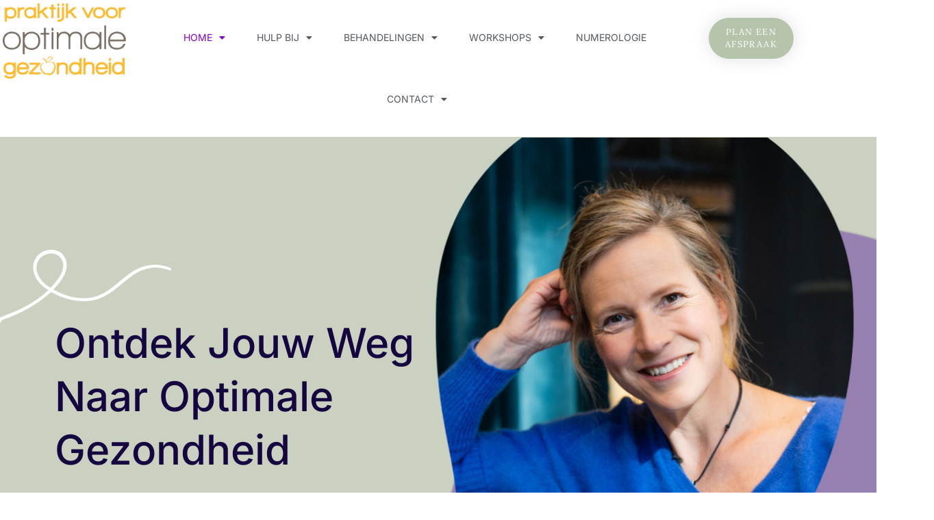

--- FILE ---
content_type: text/html; charset=UTF-8
request_url: https://praktijkvooroptimalegezondheid.nl/
body_size: 20434
content:
<!doctype html>
<html lang="nl-NL">
<head>
	<meta charset="UTF-8">
	<meta name="viewport" content="width=device-width, initial-scale=1">
	<link rel="profile" href="https://gmpg.org/xfn/11">
	<meta name='robots' content='index, follow, max-image-preview:large, max-snippet:-1, max-video-preview:-1' />
	<style>img:is([sizes="auto" i], [sizes^="auto," i]) { contain-intrinsic-size: 3000px 1500px }</style>
	
	<!-- This site is optimized with the Yoast SEO plugin v26.4 - https://yoast.com/wordpress/plugins/seo/ -->
	<title>Home - Praktijk voor optimale gezondheid</title>
	<meta name="description" content="Heb je gezondheidsklachten zoals darmproblemen, eczeem, gebrek aan energie, vermoeidheid, menstruatieproblemen, spijsverteringsklachten, vaccinatieschade, niet lekker in je vel zitten (zonder duidelijke reden), somberheid of heb je een zwangerschapswens? Laten we kijken wat we kunnen doen. Ik werk met (oor) acupunctuur, Kinesiologie, Orthomoleculair, TCM, Access Bars en meer. Plan jezelf in de online agenda! Je bent welkom." />
	<link rel="canonical" href="https://praktijkvooroptimalegezondheid.nl/" />
	<meta property="og:locale" content="nl_NL" />
	<meta property="og:type" content="website" />
	<meta property="og:title" content="Home - Praktijk voor optimale gezondheid" />
	<meta property="og:description" content="Heb je gezondheidsklachten zoals darmproblemen, eczeem, gebrek aan energie, vermoeidheid, menstruatieproblemen, spijsverteringsklachten, vaccinatieschade, niet lekker in je vel zitten (zonder duidelijke reden), somberheid of heb je een zwangerschapswens? Laten we kijken wat we kunnen doen. Ik werk met (oor) acupunctuur, Kinesiologie, Orthomoleculair, TCM, Access Bars en meer. Plan jezelf in de online agenda! Je bent welkom." />
	<meta property="og:url" content="https://praktijkvooroptimalegezondheid.nl/" />
	<meta property="og:site_name" content="Praktijk voor optimale gezondheid" />
	<meta property="article:publisher" content="https://nl-nl.facebook.com/praktijkvooroptimalegezondheid/" />
	<meta property="article:modified_time" content="2025-11-15T12:31:28+00:00" />
	<meta property="og:image" content="https://praktijkvooroptimalegezondheid.nl/wp-content/uploads/elementor/thumbs/Ontwerp-zonder-titel-2-qvz3c5mbcjx5qvi9dfx3i7ppl430k465wlke2u5uds.png" />
	<meta name="twitter:card" content="summary_large_image" />
	<script type="application/ld+json" class="yoast-schema-graph">{"@context":"https://schema.org","@graph":[{"@type":"WebPage","@id":"https://praktijkvooroptimalegezondheid.nl/","url":"https://praktijkvooroptimalegezondheid.nl/","name":"Home - Praktijk voor optimale gezondheid","isPartOf":{"@id":"https://praktijkvooroptimalegezondheid.nl/#website"},"about":{"@id":"https://praktijkvooroptimalegezondheid.nl/#organization"},"primaryImageOfPage":{"@id":"https://praktijkvooroptimalegezondheid.nl/#primaryimage"},"image":{"@id":"https://praktijkvooroptimalegezondheid.nl/#primaryimage"},"thumbnailUrl":"https://praktijkvooroptimalegezondheid.nl/wp-content/uploads/elementor/thumbs/Ontwerp-zonder-titel-2-qvz3c5mbcjx5qvi9dfx3i7ppl430k465wlke2u5uds.png","datePublished":"2016-12-09T12:25:34+00:00","dateModified":"2025-11-15T12:31:28+00:00","description":"Heb je gezondheidsklachten zoals darmproblemen, eczeem, gebrek aan energie, vermoeidheid, menstruatieproblemen, spijsverteringsklachten, vaccinatieschade, niet lekker in je vel zitten (zonder duidelijke reden), somberheid of heb je een zwangerschapswens? Laten we kijken wat we kunnen doen. Ik werk met (oor) acupunctuur, Kinesiologie, Orthomoleculair, TCM, Access Bars en meer. Plan jezelf in de online agenda! Je bent welkom.","breadcrumb":{"@id":"https://praktijkvooroptimalegezondheid.nl/#breadcrumb"},"inLanguage":"nl-NL","potentialAction":[{"@type":"ReadAction","target":["https://praktijkvooroptimalegezondheid.nl/"]}]},{"@type":"ImageObject","inLanguage":"nl-NL","@id":"https://praktijkvooroptimalegezondheid.nl/#primaryimage","url":"https://praktijkvooroptimalegezondheid.nl/wp-content/uploads/elementor/thumbs/Ontwerp-zonder-titel-2-qvz3c5mbcjx5qvi9dfx3i7ppl430k465wlke2u5uds.png","contentUrl":"https://praktijkvooroptimalegezondheid.nl/wp-content/uploads/elementor/thumbs/Ontwerp-zonder-titel-2-qvz3c5mbcjx5qvi9dfx3i7ppl430k465wlke2u5uds.png"},{"@type":"BreadcrumbList","@id":"https://praktijkvooroptimalegezondheid.nl/#breadcrumb","itemListElement":[{"@type":"ListItem","position":1,"name":"Home"}]},{"@type":"WebSite","@id":"https://praktijkvooroptimalegezondheid.nl/#website","url":"https://praktijkvooroptimalegezondheid.nl/","name":"Praktijk voor optimale gezondheid","description":"","publisher":{"@id":"https://praktijkvooroptimalegezondheid.nl/#organization"},"potentialAction":[{"@type":"SearchAction","target":{"@type":"EntryPoint","urlTemplate":"https://praktijkvooroptimalegezondheid.nl/?s={search_term_string}"},"query-input":{"@type":"PropertyValueSpecification","valueRequired":true,"valueName":"search_term_string"}}],"inLanguage":"nl-NL"},{"@type":"Organization","@id":"https://praktijkvooroptimalegezondheid.nl/#organization","name":"Praktijk voor Optimale Gezondheid","url":"https://praktijkvooroptimalegezondheid.nl/","logo":{"@type":"ImageObject","inLanguage":"nl-NL","@id":"https://praktijkvooroptimalegezondheid.nl/#/schema/logo/image/","url":"https://praktijkvooroptimalegezondheid.nl/wp-content/uploads/2018/09/logo.png","contentUrl":"https://praktijkvooroptimalegezondheid.nl/wp-content/uploads/2018/09/logo.png","width":234,"height":147,"caption":"Praktijk voor Optimale Gezondheid"},"image":{"@id":"https://praktijkvooroptimalegezondheid.nl/#/schema/logo/image/"},"sameAs":["https://nl-nl.facebook.com/praktijkvooroptimalegezondheid/"]}]}</script>
	<meta name="google-site-verification" content="Fj6YAmWAhG_aKhwinVhYHZT1AIDVivGfUGMlh8swTHw" />
	<!-- / Yoast SEO plugin. -->


<link rel='dns-prefetch' href='//www.googletagmanager.com' />
<link rel="alternate" type="application/rss+xml" title="Praktijk voor optimale gezondheid &raquo; feed" href="https://praktijkvooroptimalegezondheid.nl/feed/" />
<link rel="alternate" type="application/rss+xml" title="Praktijk voor optimale gezondheid &raquo; reacties feed" href="https://praktijkvooroptimalegezondheid.nl/comments/feed/" />
<script>
window._wpemojiSettings = {"baseUrl":"https:\/\/s.w.org\/images\/core\/emoji\/16.0.1\/72x72\/","ext":".png","svgUrl":"https:\/\/s.w.org\/images\/core\/emoji\/16.0.1\/svg\/","svgExt":".svg","source":{"concatemoji":"https:\/\/praktijkvooroptimalegezondheid.nl\/wp-includes\/js\/wp-emoji-release.min.js?ver=6.8.3"}};
/*! This file is auto-generated */
!function(s,n){var o,i,e;function c(e){try{var t={supportTests:e,timestamp:(new Date).valueOf()};sessionStorage.setItem(o,JSON.stringify(t))}catch(e){}}function p(e,t,n){e.clearRect(0,0,e.canvas.width,e.canvas.height),e.fillText(t,0,0);var t=new Uint32Array(e.getImageData(0,0,e.canvas.width,e.canvas.height).data),a=(e.clearRect(0,0,e.canvas.width,e.canvas.height),e.fillText(n,0,0),new Uint32Array(e.getImageData(0,0,e.canvas.width,e.canvas.height).data));return t.every(function(e,t){return e===a[t]})}function u(e,t){e.clearRect(0,0,e.canvas.width,e.canvas.height),e.fillText(t,0,0);for(var n=e.getImageData(16,16,1,1),a=0;a<n.data.length;a++)if(0!==n.data[a])return!1;return!0}function f(e,t,n,a){switch(t){case"flag":return n(e,"\ud83c\udff3\ufe0f\u200d\u26a7\ufe0f","\ud83c\udff3\ufe0f\u200b\u26a7\ufe0f")?!1:!n(e,"\ud83c\udde8\ud83c\uddf6","\ud83c\udde8\u200b\ud83c\uddf6")&&!n(e,"\ud83c\udff4\udb40\udc67\udb40\udc62\udb40\udc65\udb40\udc6e\udb40\udc67\udb40\udc7f","\ud83c\udff4\u200b\udb40\udc67\u200b\udb40\udc62\u200b\udb40\udc65\u200b\udb40\udc6e\u200b\udb40\udc67\u200b\udb40\udc7f");case"emoji":return!a(e,"\ud83e\udedf")}return!1}function g(e,t,n,a){var r="undefined"!=typeof WorkerGlobalScope&&self instanceof WorkerGlobalScope?new OffscreenCanvas(300,150):s.createElement("canvas"),o=r.getContext("2d",{willReadFrequently:!0}),i=(o.textBaseline="top",o.font="600 32px Arial",{});return e.forEach(function(e){i[e]=t(o,e,n,a)}),i}function t(e){var t=s.createElement("script");t.src=e,t.defer=!0,s.head.appendChild(t)}"undefined"!=typeof Promise&&(o="wpEmojiSettingsSupports",i=["flag","emoji"],n.supports={everything:!0,everythingExceptFlag:!0},e=new Promise(function(e){s.addEventListener("DOMContentLoaded",e,{once:!0})}),new Promise(function(t){var n=function(){try{var e=JSON.parse(sessionStorage.getItem(o));if("object"==typeof e&&"number"==typeof e.timestamp&&(new Date).valueOf()<e.timestamp+604800&&"object"==typeof e.supportTests)return e.supportTests}catch(e){}return null}();if(!n){if("undefined"!=typeof Worker&&"undefined"!=typeof OffscreenCanvas&&"undefined"!=typeof URL&&URL.createObjectURL&&"undefined"!=typeof Blob)try{var e="postMessage("+g.toString()+"("+[JSON.stringify(i),f.toString(),p.toString(),u.toString()].join(",")+"));",a=new Blob([e],{type:"text/javascript"}),r=new Worker(URL.createObjectURL(a),{name:"wpTestEmojiSupports"});return void(r.onmessage=function(e){c(n=e.data),r.terminate(),t(n)})}catch(e){}c(n=g(i,f,p,u))}t(n)}).then(function(e){for(var t in e)n.supports[t]=e[t],n.supports.everything=n.supports.everything&&n.supports[t],"flag"!==t&&(n.supports.everythingExceptFlag=n.supports.everythingExceptFlag&&n.supports[t]);n.supports.everythingExceptFlag=n.supports.everythingExceptFlag&&!n.supports.flag,n.DOMReady=!1,n.readyCallback=function(){n.DOMReady=!0}}).then(function(){return e}).then(function(){var e;n.supports.everything||(n.readyCallback(),(e=n.source||{}).concatemoji?t(e.concatemoji):e.wpemoji&&e.twemoji&&(t(e.twemoji),t(e.wpemoji)))}))}((window,document),window._wpemojiSettings);
</script>
<style id='wp-emoji-styles-inline-css'>

	img.wp-smiley, img.emoji {
		display: inline !important;
		border: none !important;
		box-shadow: none !important;
		height: 1em !important;
		width: 1em !important;
		margin: 0 0.07em !important;
		vertical-align: -0.1em !important;
		background: none !important;
		padding: 0 !important;
	}
</style>
<style id='global-styles-inline-css'>
:root{--wp--preset--aspect-ratio--square: 1;--wp--preset--aspect-ratio--4-3: 4/3;--wp--preset--aspect-ratio--3-4: 3/4;--wp--preset--aspect-ratio--3-2: 3/2;--wp--preset--aspect-ratio--2-3: 2/3;--wp--preset--aspect-ratio--16-9: 16/9;--wp--preset--aspect-ratio--9-16: 9/16;--wp--preset--color--black: #000000;--wp--preset--color--cyan-bluish-gray: #abb8c3;--wp--preset--color--white: #ffffff;--wp--preset--color--pale-pink: #f78da7;--wp--preset--color--vivid-red: #cf2e2e;--wp--preset--color--luminous-vivid-orange: #ff6900;--wp--preset--color--luminous-vivid-amber: #fcb900;--wp--preset--color--light-green-cyan: #7bdcb5;--wp--preset--color--vivid-green-cyan: #00d084;--wp--preset--color--pale-cyan-blue: #8ed1fc;--wp--preset--color--vivid-cyan-blue: #0693e3;--wp--preset--color--vivid-purple: #9b51e0;--wp--preset--gradient--vivid-cyan-blue-to-vivid-purple: linear-gradient(135deg,rgba(6,147,227,1) 0%,rgb(155,81,224) 100%);--wp--preset--gradient--light-green-cyan-to-vivid-green-cyan: linear-gradient(135deg,rgb(122,220,180) 0%,rgb(0,208,130) 100%);--wp--preset--gradient--luminous-vivid-amber-to-luminous-vivid-orange: linear-gradient(135deg,rgba(252,185,0,1) 0%,rgba(255,105,0,1) 100%);--wp--preset--gradient--luminous-vivid-orange-to-vivid-red: linear-gradient(135deg,rgba(255,105,0,1) 0%,rgb(207,46,46) 100%);--wp--preset--gradient--very-light-gray-to-cyan-bluish-gray: linear-gradient(135deg,rgb(238,238,238) 0%,rgb(169,184,195) 100%);--wp--preset--gradient--cool-to-warm-spectrum: linear-gradient(135deg,rgb(74,234,220) 0%,rgb(151,120,209) 20%,rgb(207,42,186) 40%,rgb(238,44,130) 60%,rgb(251,105,98) 80%,rgb(254,248,76) 100%);--wp--preset--gradient--blush-light-purple: linear-gradient(135deg,rgb(255,206,236) 0%,rgb(152,150,240) 100%);--wp--preset--gradient--blush-bordeaux: linear-gradient(135deg,rgb(254,205,165) 0%,rgb(254,45,45) 50%,rgb(107,0,62) 100%);--wp--preset--gradient--luminous-dusk: linear-gradient(135deg,rgb(255,203,112) 0%,rgb(199,81,192) 50%,rgb(65,88,208) 100%);--wp--preset--gradient--pale-ocean: linear-gradient(135deg,rgb(255,245,203) 0%,rgb(182,227,212) 50%,rgb(51,167,181) 100%);--wp--preset--gradient--electric-grass: linear-gradient(135deg,rgb(202,248,128) 0%,rgb(113,206,126) 100%);--wp--preset--gradient--midnight: linear-gradient(135deg,rgb(2,3,129) 0%,rgb(40,116,252) 100%);--wp--preset--font-size--small: 13px;--wp--preset--font-size--medium: 20px;--wp--preset--font-size--large: 36px;--wp--preset--font-size--x-large: 42px;--wp--preset--spacing--20: 0.44rem;--wp--preset--spacing--30: 0.67rem;--wp--preset--spacing--40: 1rem;--wp--preset--spacing--50: 1.5rem;--wp--preset--spacing--60: 2.25rem;--wp--preset--spacing--70: 3.38rem;--wp--preset--spacing--80: 5.06rem;--wp--preset--shadow--natural: 6px 6px 9px rgba(0, 0, 0, 0.2);--wp--preset--shadow--deep: 12px 12px 50px rgba(0, 0, 0, 0.4);--wp--preset--shadow--sharp: 6px 6px 0px rgba(0, 0, 0, 0.2);--wp--preset--shadow--outlined: 6px 6px 0px -3px rgba(255, 255, 255, 1), 6px 6px rgba(0, 0, 0, 1);--wp--preset--shadow--crisp: 6px 6px 0px rgba(0, 0, 0, 1);}:root { --wp--style--global--content-size: 800px;--wp--style--global--wide-size: 1200px; }:where(body) { margin: 0; }.wp-site-blocks > .alignleft { float: left; margin-right: 2em; }.wp-site-blocks > .alignright { float: right; margin-left: 2em; }.wp-site-blocks > .aligncenter { justify-content: center; margin-left: auto; margin-right: auto; }:where(.wp-site-blocks) > * { margin-block-start: 24px; margin-block-end: 0; }:where(.wp-site-blocks) > :first-child { margin-block-start: 0; }:where(.wp-site-blocks) > :last-child { margin-block-end: 0; }:root { --wp--style--block-gap: 24px; }:root :where(.is-layout-flow) > :first-child{margin-block-start: 0;}:root :where(.is-layout-flow) > :last-child{margin-block-end: 0;}:root :where(.is-layout-flow) > *{margin-block-start: 24px;margin-block-end: 0;}:root :where(.is-layout-constrained) > :first-child{margin-block-start: 0;}:root :where(.is-layout-constrained) > :last-child{margin-block-end: 0;}:root :where(.is-layout-constrained) > *{margin-block-start: 24px;margin-block-end: 0;}:root :where(.is-layout-flex){gap: 24px;}:root :where(.is-layout-grid){gap: 24px;}.is-layout-flow > .alignleft{float: left;margin-inline-start: 0;margin-inline-end: 2em;}.is-layout-flow > .alignright{float: right;margin-inline-start: 2em;margin-inline-end: 0;}.is-layout-flow > .aligncenter{margin-left: auto !important;margin-right: auto !important;}.is-layout-constrained > .alignleft{float: left;margin-inline-start: 0;margin-inline-end: 2em;}.is-layout-constrained > .alignright{float: right;margin-inline-start: 2em;margin-inline-end: 0;}.is-layout-constrained > .aligncenter{margin-left: auto !important;margin-right: auto !important;}.is-layout-constrained > :where(:not(.alignleft):not(.alignright):not(.alignfull)){max-width: var(--wp--style--global--content-size);margin-left: auto !important;margin-right: auto !important;}.is-layout-constrained > .alignwide{max-width: var(--wp--style--global--wide-size);}body .is-layout-flex{display: flex;}.is-layout-flex{flex-wrap: wrap;align-items: center;}.is-layout-flex > :is(*, div){margin: 0;}body .is-layout-grid{display: grid;}.is-layout-grid > :is(*, div){margin: 0;}body{padding-top: 0px;padding-right: 0px;padding-bottom: 0px;padding-left: 0px;}a:where(:not(.wp-element-button)){text-decoration: underline;}:root :where(.wp-element-button, .wp-block-button__link){background-color: #32373c;border-width: 0;color: #fff;font-family: inherit;font-size: inherit;line-height: inherit;padding: calc(0.667em + 2px) calc(1.333em + 2px);text-decoration: none;}.has-black-color{color: var(--wp--preset--color--black) !important;}.has-cyan-bluish-gray-color{color: var(--wp--preset--color--cyan-bluish-gray) !important;}.has-white-color{color: var(--wp--preset--color--white) !important;}.has-pale-pink-color{color: var(--wp--preset--color--pale-pink) !important;}.has-vivid-red-color{color: var(--wp--preset--color--vivid-red) !important;}.has-luminous-vivid-orange-color{color: var(--wp--preset--color--luminous-vivid-orange) !important;}.has-luminous-vivid-amber-color{color: var(--wp--preset--color--luminous-vivid-amber) !important;}.has-light-green-cyan-color{color: var(--wp--preset--color--light-green-cyan) !important;}.has-vivid-green-cyan-color{color: var(--wp--preset--color--vivid-green-cyan) !important;}.has-pale-cyan-blue-color{color: var(--wp--preset--color--pale-cyan-blue) !important;}.has-vivid-cyan-blue-color{color: var(--wp--preset--color--vivid-cyan-blue) !important;}.has-vivid-purple-color{color: var(--wp--preset--color--vivid-purple) !important;}.has-black-background-color{background-color: var(--wp--preset--color--black) !important;}.has-cyan-bluish-gray-background-color{background-color: var(--wp--preset--color--cyan-bluish-gray) !important;}.has-white-background-color{background-color: var(--wp--preset--color--white) !important;}.has-pale-pink-background-color{background-color: var(--wp--preset--color--pale-pink) !important;}.has-vivid-red-background-color{background-color: var(--wp--preset--color--vivid-red) !important;}.has-luminous-vivid-orange-background-color{background-color: var(--wp--preset--color--luminous-vivid-orange) !important;}.has-luminous-vivid-amber-background-color{background-color: var(--wp--preset--color--luminous-vivid-amber) !important;}.has-light-green-cyan-background-color{background-color: var(--wp--preset--color--light-green-cyan) !important;}.has-vivid-green-cyan-background-color{background-color: var(--wp--preset--color--vivid-green-cyan) !important;}.has-pale-cyan-blue-background-color{background-color: var(--wp--preset--color--pale-cyan-blue) !important;}.has-vivid-cyan-blue-background-color{background-color: var(--wp--preset--color--vivid-cyan-blue) !important;}.has-vivid-purple-background-color{background-color: var(--wp--preset--color--vivid-purple) !important;}.has-black-border-color{border-color: var(--wp--preset--color--black) !important;}.has-cyan-bluish-gray-border-color{border-color: var(--wp--preset--color--cyan-bluish-gray) !important;}.has-white-border-color{border-color: var(--wp--preset--color--white) !important;}.has-pale-pink-border-color{border-color: var(--wp--preset--color--pale-pink) !important;}.has-vivid-red-border-color{border-color: var(--wp--preset--color--vivid-red) !important;}.has-luminous-vivid-orange-border-color{border-color: var(--wp--preset--color--luminous-vivid-orange) !important;}.has-luminous-vivid-amber-border-color{border-color: var(--wp--preset--color--luminous-vivid-amber) !important;}.has-light-green-cyan-border-color{border-color: var(--wp--preset--color--light-green-cyan) !important;}.has-vivid-green-cyan-border-color{border-color: var(--wp--preset--color--vivid-green-cyan) !important;}.has-pale-cyan-blue-border-color{border-color: var(--wp--preset--color--pale-cyan-blue) !important;}.has-vivid-cyan-blue-border-color{border-color: var(--wp--preset--color--vivid-cyan-blue) !important;}.has-vivid-purple-border-color{border-color: var(--wp--preset--color--vivid-purple) !important;}.has-vivid-cyan-blue-to-vivid-purple-gradient-background{background: var(--wp--preset--gradient--vivid-cyan-blue-to-vivid-purple) !important;}.has-light-green-cyan-to-vivid-green-cyan-gradient-background{background: var(--wp--preset--gradient--light-green-cyan-to-vivid-green-cyan) !important;}.has-luminous-vivid-amber-to-luminous-vivid-orange-gradient-background{background: var(--wp--preset--gradient--luminous-vivid-amber-to-luminous-vivid-orange) !important;}.has-luminous-vivid-orange-to-vivid-red-gradient-background{background: var(--wp--preset--gradient--luminous-vivid-orange-to-vivid-red) !important;}.has-very-light-gray-to-cyan-bluish-gray-gradient-background{background: var(--wp--preset--gradient--very-light-gray-to-cyan-bluish-gray) !important;}.has-cool-to-warm-spectrum-gradient-background{background: var(--wp--preset--gradient--cool-to-warm-spectrum) !important;}.has-blush-light-purple-gradient-background{background: var(--wp--preset--gradient--blush-light-purple) !important;}.has-blush-bordeaux-gradient-background{background: var(--wp--preset--gradient--blush-bordeaux) !important;}.has-luminous-dusk-gradient-background{background: var(--wp--preset--gradient--luminous-dusk) !important;}.has-pale-ocean-gradient-background{background: var(--wp--preset--gradient--pale-ocean) !important;}.has-electric-grass-gradient-background{background: var(--wp--preset--gradient--electric-grass) !important;}.has-midnight-gradient-background{background: var(--wp--preset--gradient--midnight) !important;}.has-small-font-size{font-size: var(--wp--preset--font-size--small) !important;}.has-medium-font-size{font-size: var(--wp--preset--font-size--medium) !important;}.has-large-font-size{font-size: var(--wp--preset--font-size--large) !important;}.has-x-large-font-size{font-size: var(--wp--preset--font-size--x-large) !important;}
:root :where(.wp-block-pullquote){font-size: 1.5em;line-height: 1.6;}
</style>
<link rel='stylesheet' id='woocommerce-layout-css' href='https://praktijkvooroptimalegezondheid.nl/wp-content/plugins/woocommerce/assets/css/woocommerce-layout.css?ver=10.3.5' media='all' />
<link rel='stylesheet' id='woocommerce-smallscreen-css' href='https://praktijkvooroptimalegezondheid.nl/wp-content/plugins/woocommerce/assets/css/woocommerce-smallscreen.css?ver=10.3.5' media='only screen and (max-width: 768px)' />
<link rel='stylesheet' id='woocommerce-general-css' href='https://praktijkvooroptimalegezondheid.nl/wp-content/plugins/woocommerce/assets/css/woocommerce.css?ver=10.3.5' media='all' />
<style id='woocommerce-inline-inline-css'>
.woocommerce form .form-row .required { visibility: visible; }
</style>
<link rel='stylesheet' id='wt-woocommerce-related-products-css' href='https://praktijkvooroptimalegezondheid.nl/wp-content/plugins/wt-woocommerce-related-products/public/css/custom-related-products-public.css?ver=1.7.5' media='all' />
<link rel='stylesheet' id='carousel-css-css' href='https://praktijkvooroptimalegezondheid.nl/wp-content/plugins/wt-woocommerce-related-products/public/css/owl.carousel.min.css?ver=1.7.5' media='all' />
<link rel='stylesheet' id='carousel-theme-css-css' href='https://praktijkvooroptimalegezondheid.nl/wp-content/plugins/wt-woocommerce-related-products/public/css/owl.theme.default.min.css?ver=1.7.5' media='all' />
<link rel='stylesheet' id='brands-styles-css' href='https://praktijkvooroptimalegezondheid.nl/wp-content/plugins/woocommerce/assets/css/brands.css?ver=10.3.5' media='all' />
<link rel='stylesheet' id='hello-elementor-css' href='https://praktijkvooroptimalegezondheid.nl/wp-content/themes/hello-elementor/assets/css/reset.css?ver=3.4.5' media='all' />
<link rel='stylesheet' id='hello-elementor-theme-style-css' href='https://praktijkvooroptimalegezondheid.nl/wp-content/themes/hello-elementor/assets/css/theme.css?ver=3.4.5' media='all' />
<link rel='stylesheet' id='hello-elementor-header-footer-css' href='https://praktijkvooroptimalegezondheid.nl/wp-content/themes/hello-elementor/assets/css/header-footer.css?ver=3.4.5' media='all' />
<link rel='stylesheet' id='elementor-frontend-css' href='https://praktijkvooroptimalegezondheid.nl/wp-content/uploads/elementor/css/custom-frontend.min.css?ver=1768262754' media='all' />
<link rel='stylesheet' id='elementor-post-3158-css' href='https://praktijkvooroptimalegezondheid.nl/wp-content/uploads/elementor/css/post-3158.css?ver=1768262755' media='all' />
<link rel='stylesheet' id='widget-image-css' href='https://praktijkvooroptimalegezondheid.nl/wp-content/plugins/elementor/assets/css/widget-image.min.css?ver=3.33.2' media='all' />
<link rel='stylesheet' id='widget-nav-menu-css' href='https://praktijkvooroptimalegezondheid.nl/wp-content/uploads/elementor/css/custom-pro-widget-nav-menu.min.css?ver=1768262754' media='all' />
<link rel='stylesheet' id='widget-heading-css' href='https://praktijkvooroptimalegezondheid.nl/wp-content/plugins/elementor/assets/css/widget-heading.min.css?ver=3.33.2' media='all' />
<link rel='stylesheet' id='eael-general-css' href='https://praktijkvooroptimalegezondheid.nl/wp-content/plugins/essential-addons-for-elementor-lite/assets/front-end/css/view/general.min.css?ver=6.5.2' media='all' />
<link rel='stylesheet' id='eael-255-css' href='https://praktijkvooroptimalegezondheid.nl/wp-content/uploads/essential-addons-elementor/eael-255.css?ver=1763213488' media='all' />
<link rel='stylesheet' id='elementor-icons-css' href='https://praktijkvooroptimalegezondheid.nl/wp-content/plugins/elementor/assets/lib/eicons/css/elementor-icons.min.css?ver=5.44.0' media='all' />
<style id='elementor-icons-inline-css'>

		.elementor-add-new-section .elementor-add-templately-promo-button{
            background-color: #5d4fff;
            background-image: url(https://praktijkvooroptimalegezondheid.nl/wp-content/plugins/essential-addons-for-elementor-lite/assets/admin/images/templately/logo-icon.svg);
            background-repeat: no-repeat;
            background-position: center center;
            position: relative;
        }
        
		.elementor-add-new-section .elementor-add-templately-promo-button > i{
            height: 12px;
        }
        
        body .elementor-add-new-section .elementor-add-section-area-button {
            margin-left: 0;
        }

		.elementor-add-new-section .elementor-add-templately-promo-button{
            background-color: #5d4fff;
            background-image: url(https://praktijkvooroptimalegezondheid.nl/wp-content/plugins/essential-addons-for-elementor-lite/assets/admin/images/templately/logo-icon.svg);
            background-repeat: no-repeat;
            background-position: center center;
            position: relative;
        }
        
		.elementor-add-new-section .elementor-add-templately-promo-button > i{
            height: 12px;
        }
        
        body .elementor-add-new-section .elementor-add-section-area-button {
            margin-left: 0;
        }
</style>
<link rel='stylesheet' id='e-animation-fadeInLeft-css' href='https://praktijkvooroptimalegezondheid.nl/wp-content/plugins/elementor/assets/lib/animations/styles/fadeInLeft.min.css?ver=3.33.2' media='all' />
<link rel='stylesheet' id='e-animation-zoomIn-css' href='https://praktijkvooroptimalegezondheid.nl/wp-content/plugins/elementor/assets/lib/animations/styles/zoomIn.min.css?ver=3.33.2' media='all' />
<link rel='stylesheet' id='e-animation-fadeInRight-css' href='https://praktijkvooroptimalegezondheid.nl/wp-content/plugins/elementor/assets/lib/animations/styles/fadeInRight.min.css?ver=3.33.2' media='all' />
<link rel='stylesheet' id='e-animation-fadeInUp-css' href='https://praktijkvooroptimalegezondheid.nl/wp-content/plugins/elementor/assets/lib/animations/styles/fadeInUp.min.css?ver=3.33.2' media='all' />
<link rel='stylesheet' id='elementor-post-255-css' href='https://praktijkvooroptimalegezondheid.nl/wp-content/uploads/elementor/css/post-255.css?ver=1768262788' media='all' />
<link rel='stylesheet' id='elementor-post-2154-css' href='https://praktijkvooroptimalegezondheid.nl/wp-content/uploads/elementor/css/post-2154.css?ver=1768262755' media='all' />
<link rel='stylesheet' id='elementor-post-2190-css' href='https://praktijkvooroptimalegezondheid.nl/wp-content/uploads/elementor/css/post-2190.css?ver=1768262755' media='all' />
<link rel='stylesheet' id='mollie-applepaydirect-css' href='https://praktijkvooroptimalegezondheid.nl/wp-content/plugins/mollie-payments-for-woocommerce/public/css/mollie-applepaydirect.min.css?ver=1763065720' media='screen' />
<link rel='stylesheet' id='font-awesome-5-all-css' href='https://praktijkvooroptimalegezondheid.nl/wp-content/plugins/elementor/assets/lib/font-awesome/css/all.min.css?ver=6.5.2' media='all' />
<link rel='stylesheet' id='font-awesome-4-shim-css' href='https://praktijkvooroptimalegezondheid.nl/wp-content/plugins/elementor/assets/lib/font-awesome/css/v4-shims.min.css?ver=6.5.2' media='all' />
<link rel='stylesheet' id='wpgdprc-front-css-css' href='https://praktijkvooroptimalegezondheid.nl/wp-content/plugins/wp-gdpr-compliance/Assets/css/front.css?ver=1729673287' media='all' />
<style id='wpgdprc-front-css-inline-css'>
:root{--wp-gdpr--bar--background-color: #000000;--wp-gdpr--bar--color: #ffffff;--wp-gdpr--button--background-color: #ffffff;--wp-gdpr--button--background-color--darken: #d8d8d8;--wp-gdpr--button--color: #ffffff;}
</style>
<link rel='stylesheet' id='elementor-gf-local-inter-css' href='https://praktijkvooroptimalegezondheid.nl/wp-content/uploads/elementor/google-fonts/css/inter.css?ver=1749459334' media='all' />
<link rel='stylesheet' id='elementor-gf-local-lora-css' href='https://praktijkvooroptimalegezondheid.nl/wp-content/uploads/elementor/google-fonts/css/lora.css?ver=1749459336' media='all' />
<link rel='stylesheet' id='elementor-gf-local-titilliumweb-css' href='https://praktijkvooroptimalegezondheid.nl/wp-content/uploads/elementor/google-fonts/css/titilliumweb.css?ver=1749459336' media='all' />
<link rel='stylesheet' id='elementor-icons-shared-0-css' href='https://praktijkvooroptimalegezondheid.nl/wp-content/plugins/elementor/assets/lib/font-awesome/css/fontawesome.min.css?ver=5.15.3' media='all' />
<link rel='stylesheet' id='elementor-icons-fa-solid-css' href='https://praktijkvooroptimalegezondheid.nl/wp-content/plugins/elementor/assets/lib/font-awesome/css/solid.min.css?ver=5.15.3' media='all' />
<script src="https://praktijkvooroptimalegezondheid.nl/wp-includes/js/jquery/jquery.min.js?ver=3.7.1" id="jquery-core-js"></script>
<script src="https://praktijkvooroptimalegezondheid.nl/wp-includes/js/jquery/jquery-migrate.min.js?ver=3.4.1" id="jquery-migrate-js"></script>
<script src="https://praktijkvooroptimalegezondheid.nl/wp-content/plugins/woocommerce/assets/js/jquery-blockui/jquery.blockUI.min.js?ver=2.7.0-wc.10.3.5" id="wc-jquery-blockui-js" data-wp-strategy="defer"></script>
<script id="wc-add-to-cart-js-extra">
var wc_add_to_cart_params = {"ajax_url":"\/wp-admin\/admin-ajax.php","wc_ajax_url":"\/?wc-ajax=%%endpoint%%","i18n_view_cart":"Bekijk winkelwagen","cart_url":"https:\/\/praktijkvooroptimalegezondheid.nl\/winkelwagen\/","is_cart":"","cart_redirect_after_add":"yes"};
</script>
<script src="https://praktijkvooroptimalegezondheid.nl/wp-content/plugins/woocommerce/assets/js/frontend/add-to-cart.min.js?ver=10.3.5" id="wc-add-to-cart-js" defer data-wp-strategy="defer"></script>
<script src="https://praktijkvooroptimalegezondheid.nl/wp-content/plugins/woocommerce/assets/js/js-cookie/js.cookie.min.js?ver=2.1.4-wc.10.3.5" id="wc-js-cookie-js" data-wp-strategy="defer"></script>
<script src="https://praktijkvooroptimalegezondheid.nl/wp-content/plugins/wt-woocommerce-related-products/public/js/custom-related-products-public.js?ver=1.7.5" id="wt-woocommerce-related-products-js"></script>
<script src="https://praktijkvooroptimalegezondheid.nl/wp-content/plugins/wt-woocommerce-related-products/public/js/wt_owl_carousel.js?ver=1.7.5" id="wt-owl-js-js"></script>

<!-- Google tag (gtag.js) snippet toegevoegd door Site Kit -->
<!-- Google Analytics snippet toegevoegd door Site Kit -->
<script src="https://www.googletagmanager.com/gtag/js?id=GT-T5NBHTQJ" id="google_gtagjs-js" async></script>
<script id="google_gtagjs-js-after">
window.dataLayer = window.dataLayer || [];function gtag(){dataLayer.push(arguments);}
gtag("set","linker",{"domains":["praktijkvooroptimalegezondheid.nl"]});
gtag("js", new Date());
gtag("set", "developer_id.dZTNiMT", true);
gtag("config", "GT-T5NBHTQJ");
 window._googlesitekit = window._googlesitekit || {}; window._googlesitekit.throttledEvents = []; window._googlesitekit.gtagEvent = (name, data) => { var key = JSON.stringify( { name, data } ); if ( !! window._googlesitekit.throttledEvents[ key ] ) { return; } window._googlesitekit.throttledEvents[ key ] = true; setTimeout( () => { delete window._googlesitekit.throttledEvents[ key ]; }, 5 ); gtag( "event", name, { ...data, event_source: "site-kit" } ); };
</script>
<script src="https://praktijkvooroptimalegezondheid.nl/wp-content/plugins/elementor/assets/lib/font-awesome/js/v4-shims.min.js?ver=6.5.2" id="font-awesome-4-shim-js"></script>
<script id="wpgdprc-front-js-js-extra">
var wpgdprcFront = {"ajaxUrl":"https:\/\/praktijkvooroptimalegezondheid.nl\/wp-admin\/admin-ajax.php","ajaxNonce":"8a7b7d19ee","ajaxArg":"security","pluginPrefix":"wpgdprc","blogId":"1","isMultiSite":"","locale":"nl_NL","showSignUpModal":"","showFormModal":"","cookieName":"wpgdprc-consent","consentVersion":"","path":"\/","prefix":"wpgdprc"};
</script>
<script src="https://praktijkvooroptimalegezondheid.nl/wp-content/plugins/wp-gdpr-compliance/Assets/js/front.min.js?ver=1729673287" id="wpgdprc-front-js-js"></script>
<link rel="https://api.w.org/" href="https://praktijkvooroptimalegezondheid.nl/wp-json/" /><link rel="alternate" title="JSON" type="application/json" href="https://praktijkvooroptimalegezondheid.nl/wp-json/wp/v2/pages/255" /><link rel="EditURI" type="application/rsd+xml" title="RSD" href="https://praktijkvooroptimalegezondheid.nl/xmlrpc.php?rsd" />
<meta name="generator" content="WordPress 6.8.3" />
<meta name="generator" content="WooCommerce 10.3.5" />
<link rel='shortlink' href='https://praktijkvooroptimalegezondheid.nl/' />
<link rel="alternate" title="oEmbed (JSON)" type="application/json+oembed" href="https://praktijkvooroptimalegezondheid.nl/wp-json/oembed/1.0/embed?url=https%3A%2F%2Fpraktijkvooroptimalegezondheid.nl%2F" />
<link rel="alternate" title="oEmbed (XML)" type="text/xml+oembed" href="https://praktijkvooroptimalegezondheid.nl/wp-json/oembed/1.0/embed?url=https%3A%2F%2Fpraktijkvooroptimalegezondheid.nl%2F&#038;format=xml" />
<meta name="generator" content="Site Kit by Google 1.170.0" />	<noscript><style>.woocommerce-product-gallery{ opacity: 1 !important; }</style></noscript>
	<meta name="generator" content="Elementor 3.33.2; features: additional_custom_breakpoints; settings: css_print_method-external, google_font-enabled, font_display-auto">
			<style>
				.e-con.e-parent:nth-of-type(n+4):not(.e-lazyloaded):not(.e-no-lazyload),
				.e-con.e-parent:nth-of-type(n+4):not(.e-lazyloaded):not(.e-no-lazyload) * {
					background-image: none !important;
				}
				@media screen and (max-height: 1024px) {
					.e-con.e-parent:nth-of-type(n+3):not(.e-lazyloaded):not(.e-no-lazyload),
					.e-con.e-parent:nth-of-type(n+3):not(.e-lazyloaded):not(.e-no-lazyload) * {
						background-image: none !important;
					}
				}
				@media screen and (max-height: 640px) {
					.e-con.e-parent:nth-of-type(n+2):not(.e-lazyloaded):not(.e-no-lazyload),
					.e-con.e-parent:nth-of-type(n+2):not(.e-lazyloaded):not(.e-no-lazyload) * {
						background-image: none !important;
					}
				}
			</style>
			<link rel="icon" href="https://praktijkvooroptimalegezondheid.nl/wp-content/uploads/2020/10/cropped-apple-icon-32x32.png" sizes="32x32" />
<link rel="icon" href="https://praktijkvooroptimalegezondheid.nl/wp-content/uploads/2020/10/cropped-apple-icon-192x192.png" sizes="192x192" />
<link rel="apple-touch-icon" href="https://praktijkvooroptimalegezondheid.nl/wp-content/uploads/2020/10/cropped-apple-icon-180x180.png" />
<meta name="msapplication-TileImage" content="https://praktijkvooroptimalegezondheid.nl/wp-content/uploads/2020/10/cropped-apple-icon-270x270.png" />
</head>
<body class="home wp-singular page-template page-template-elementor_header_footer page page-id-255 wp-custom-logo wp-embed-responsive wp-theme-hello-elementor theme-hello-elementor woocommerce-no-js hello-elementor-default has-notificationx elementor-default elementor-template-full-width elementor-kit-3158 elementor-page elementor-page-255">


<a class="skip-link screen-reader-text" href="#content">Ga naar de inhoud</a>

		<header data-elementor-type="header" data-elementor-id="2154" class="elementor elementor-2154 elementor-location-header" data-elementor-post-type="elementor_library">
					<section class="elementor-section elementor-top-section elementor-element elementor-element-2ee3f6b elementor-section-boxed elementor-section-height-default elementor-section-height-default" data-id="2ee3f6b" data-element_type="section">
						<div class="elementor-container elementor-column-gap-default">
					<div class="elementor-column elementor-col-33 elementor-top-column elementor-element elementor-element-5eb70a35" data-id="5eb70a35" data-element_type="column">
			<div class="elementor-widget-wrap elementor-element-populated">
						<div class="elementor-element elementor-element-3cc5a4b elementor-widget elementor-widget-theme-site-logo elementor-widget-image" data-id="3cc5a4b" data-element_type="widget" data-widget_type="theme-site-logo.default">
				<div class="elementor-widget-container">
											<a href="https://praktijkvooroptimalegezondheid.nl">
			<img width="234" height="147" src="https://praktijkvooroptimalegezondheid.nl/wp-content/uploads/2018/09/logo.png" class="attachment-full size-full wp-image-830" alt="" srcset="https://praktijkvooroptimalegezondheid.nl/wp-content/uploads/2018/09/logo.png 234w, https://praktijkvooroptimalegezondheid.nl/wp-content/uploads/2018/09/logo-150x94.png 150w" sizes="(max-width: 234px) 100vw, 234px" />				</a>
											</div>
				</div>
					</div>
		</div>
				<div class="elementor-column elementor-col-33 elementor-top-column elementor-element elementor-element-e9ee214" data-id="e9ee214" data-element_type="column">
			<div class="elementor-widget-wrap elementor-element-populated">
						<div class="elementor-element elementor-element-395019e1 elementor-nav-menu__align-center elementor-nav-menu--dropdown-mobile elementor-nav-menu--stretch elementor-nav-menu__text-align-center elementor-widget__width-initial elementor-widget-mobile__width-initial elementor-nav-menu--toggle elementor-nav-menu--burger elementor-widget elementor-widget-nav-menu" data-id="395019e1" data-element_type="widget" data-settings="{&quot;full_width&quot;:&quot;stretch&quot;,&quot;layout&quot;:&quot;horizontal&quot;,&quot;submenu_icon&quot;:{&quot;value&quot;:&quot;&lt;i class=\&quot;fas fa-caret-down\&quot; aria-hidden=\&quot;true\&quot;&gt;&lt;\/i&gt;&quot;,&quot;library&quot;:&quot;fa-solid&quot;},&quot;toggle&quot;:&quot;burger&quot;}" data-widget_type="nav-menu.default">
				<div class="elementor-widget-container">
								<nav aria-label="Menu" class="elementor-nav-menu--main elementor-nav-menu__container elementor-nav-menu--layout-horizontal e--pointer-none">
				<ul id="menu-1-395019e1" class="elementor-nav-menu"><li class="menu-item menu-item-type-post_type menu-item-object-page menu-item-home current-menu-item page_item page-item-255 current_page_item menu-item-has-children menu-item-795"><a href="https://praktijkvooroptimalegezondheid.nl/" aria-current="page" class="elementor-item elementor-item-active">Home</a>
<ul class="sub-menu elementor-nav-menu--dropdown">
	<li class="menu-item menu-item-type-post_type menu-item-object-page menu-item-3970"><a href="https://praktijkvooroptimalegezondheid.nl/yvonne-canters/" class="elementor-sub-item">Yvonne Canters</a></li>
	<li class="menu-item menu-item-type-post_type menu-item-object-page menu-item-4935"><a href="https://praktijkvooroptimalegezondheid.nl/ervaringen/" class="elementor-sub-item">Ervaringen</a></li>
</ul>
</li>
<li class="menu-item menu-item-type-post_type menu-item-object-page menu-item-has-children menu-item-3517"><a href="https://praktijkvooroptimalegezondheid.nl/hulp-bij/" class="elementor-item">Hulp bij</a>
<ul class="sub-menu elementor-nav-menu--dropdown">
	<li class="menu-item menu-item-type-post_type menu-item-object-page menu-item-3525"><a href="https://praktijkvooroptimalegezondheid.nl/afvallen/" class="elementor-sub-item">Afvallen</a></li>
	<li class="menu-item menu-item-type-post_type menu-item-object-page menu-item-4032"><a href="https://praktijkvooroptimalegezondheid.nl/fertiliteit-ongewenst-kinderloos/" class="elementor-sub-item">Fertiliteit</a></li>
	<li class="menu-item menu-item-type-post_type menu-item-object-page menu-item-3528"><a href="https://praktijkvooroptimalegezondheid.nl/hoofdpijn/" class="elementor-sub-item">Hoofdpijn</a></li>
	<li class="menu-item menu-item-type-post_type menu-item-object-page menu-item-1718"><a href="https://praktijkvooroptimalegezondheid.nl/huidklachten/" class="elementor-sub-item">Huidklachten</a></li>
	<li class="menu-item menu-item-type-post_type menu-item-object-page menu-item-3531"><a href="https://praktijkvooroptimalegezondheid.nl/menstruatieklachten/" class="elementor-sub-item">Menstruatieklachten</a></li>
	<li class="menu-item menu-item-type-post_type menu-item-object-page menu-item-3712"><a href="https://praktijkvooroptimalegezondheid.nl/migraine/" class="elementor-sub-item">Migraine</a></li>
	<li class="menu-item menu-item-type-post_type menu-item-object-page menu-item-3532"><a href="https://praktijkvooroptimalegezondheid.nl/overgangsklachten/" class="elementor-sub-item">Overgangsklachten</a></li>
	<li class="menu-item menu-item-type-post_type menu-item-object-page menu-item-1911"><a href="https://praktijkvooroptimalegezondheid.nl/overgewicht/" class="elementor-sub-item">Overgewicht</a></li>
	<li class="menu-item menu-item-type-post_type menu-item-object-page menu-item-3535"><a href="https://praktijkvooroptimalegezondheid.nl/rugpijn/" class="elementor-sub-item">Rugpijn</a></li>
	<li class="menu-item menu-item-type-post_type menu-item-object-page menu-item-3714"><a href="https://praktijkvooroptimalegezondheid.nl/spijsverteringsproblemen/" class="elementor-sub-item">Spijsverteringsproblemen</a></li>
	<li class="menu-item menu-item-type-post_type menu-item-object-page menu-item-3713"><a href="https://praktijkvooroptimalegezondheid.nl/stress/" class="elementor-sub-item">Stress</a></li>
</ul>
</li>
<li class="menu-item menu-item-type-post_type menu-item-object-page menu-item-has-children menu-item-3715"><a href="https://praktijkvooroptimalegezondheid.nl/behandelingen/" class="elementor-item">Behandelingen</a>
<ul class="sub-menu elementor-nav-menu--dropdown">
	<li class="menu-item menu-item-type-post_type menu-item-object-page menu-item-2685"><a href="https://praktijkvooroptimalegezondheid.nl/intake/" class="elementor-sub-item">Intake</a></li>
	<li class="menu-item menu-item-type-post_type menu-item-object-page menu-item-3822"><a href="https://praktijkvooroptimalegezondheid.nl/acupunctuur-veenendaal/" class="elementor-sub-item">Acupunctuur</a></li>
	<li class="menu-item menu-item-type-post_type menu-item-object-page menu-item-3820"><a href="https://praktijkvooroptimalegezondheid.nl/accessbars/" class="elementor-sub-item">Access Bars</a></li>
	<li class="menu-item menu-item-type-post_type menu-item-object-page menu-item-3958"><a href="https://praktijkvooroptimalegezondheid.nl/cupping/" class="elementor-sub-item">Cupping</a></li>
	<li class="menu-item menu-item-type-post_type menu-item-object-page menu-item-1007"><a href="https://praktijkvooroptimalegezondheid.nl/dnatest/" class="elementor-sub-item">DNA / Intolerantie test</a></li>
	<li class="menu-item menu-item-type-post_type menu-item-object-page menu-item-3821"><a href="https://praktijkvooroptimalegezondheid.nl/orthomoleculaire-geneeskunde/" class="elementor-sub-item">Orthomoleculaire geneeskunde</a></li>
	<li class="menu-item menu-item-type-post_type menu-item-object-page menu-item-844"><a href="https://praktijkvooroptimalegezondheid.nl/voetreflex/" class="elementor-sub-item">Voetreflex</a></li>
</ul>
</li>
<li class="menu-item menu-item-type-post_type menu-item-object-page menu-item-has-children menu-item-2439"><a href="https://praktijkvooroptimalegezondheid.nl/workshops/" class="elementor-item">Workshops</a>
<ul class="sub-menu elementor-nav-menu--dropdown">
	<li class="menu-item menu-item-type-post_type menu-item-object-page menu-item-4694"><a href="https://praktijkvooroptimalegezondheid.nl/winkelwagen/" class="elementor-sub-item">Winkelwagen</a></li>
	<li class="menu-item menu-item-type-post_type menu-item-object-page menu-item-4693"><a href="https://praktijkvooroptimalegezondheid.nl/afrekenen/" class="elementor-sub-item">Afrekenen</a></li>
</ul>
</li>
<li class="menu-item menu-item-type-post_type menu-item-object-page menu-item-3524"><a href="https://praktijkvooroptimalegezondheid.nl/numerologie/" class="elementor-item">Numerologie</a></li>
<li class="menu-item menu-item-type-post_type menu-item-object-page menu-item-has-children menu-item-3518"><a href="https://praktijkvooroptimalegezondheid.nl/contact/" class="elementor-item">Contact</a>
<ul class="sub-menu elementor-nav-menu--dropdown">
	<li class="menu-item menu-item-type-post_type menu-item-object-page menu-item-1029"><a href="https://praktijkvooroptimalegezondheid.nl/tarieven/" class="elementor-sub-item">Tarieven</a></li>
	<li class="menu-item menu-item-type-post_type menu-item-object-page menu-item-1308"><a href="https://praktijkvooroptimalegezondheid.nl/algemene-voorwaarden/" class="elementor-sub-item">Algemene voorwaarden</a></li>
	<li class="menu-item menu-item-type-post_type menu-item-object-page menu-item-privacy-policy menu-item-1036"><a rel="privacy-policy" href="https://praktijkvooroptimalegezondheid.nl/privacy/" class="elementor-sub-item">Privacy</a></li>
</ul>
</li>
</ul>			</nav>
					<div class="elementor-menu-toggle" role="button" tabindex="0" aria-label="Menu toggle" aria-expanded="false">
			<i aria-hidden="true" role="presentation" class="elementor-menu-toggle__icon--open eicon-menu-bar"></i><i aria-hidden="true" role="presentation" class="elementor-menu-toggle__icon--close eicon-close"></i>		</div>
					<nav class="elementor-nav-menu--dropdown elementor-nav-menu__container" aria-hidden="true">
				<ul id="menu-2-395019e1" class="elementor-nav-menu"><li class="menu-item menu-item-type-post_type menu-item-object-page menu-item-home current-menu-item page_item page-item-255 current_page_item menu-item-has-children menu-item-795"><a href="https://praktijkvooroptimalegezondheid.nl/" aria-current="page" class="elementor-item elementor-item-active" tabindex="-1">Home</a>
<ul class="sub-menu elementor-nav-menu--dropdown">
	<li class="menu-item menu-item-type-post_type menu-item-object-page menu-item-3970"><a href="https://praktijkvooroptimalegezondheid.nl/yvonne-canters/" class="elementor-sub-item" tabindex="-1">Yvonne Canters</a></li>
	<li class="menu-item menu-item-type-post_type menu-item-object-page menu-item-4935"><a href="https://praktijkvooroptimalegezondheid.nl/ervaringen/" class="elementor-sub-item" tabindex="-1">Ervaringen</a></li>
</ul>
</li>
<li class="menu-item menu-item-type-post_type menu-item-object-page menu-item-has-children menu-item-3517"><a href="https://praktijkvooroptimalegezondheid.nl/hulp-bij/" class="elementor-item" tabindex="-1">Hulp bij</a>
<ul class="sub-menu elementor-nav-menu--dropdown">
	<li class="menu-item menu-item-type-post_type menu-item-object-page menu-item-3525"><a href="https://praktijkvooroptimalegezondheid.nl/afvallen/" class="elementor-sub-item" tabindex="-1">Afvallen</a></li>
	<li class="menu-item menu-item-type-post_type menu-item-object-page menu-item-4032"><a href="https://praktijkvooroptimalegezondheid.nl/fertiliteit-ongewenst-kinderloos/" class="elementor-sub-item" tabindex="-1">Fertiliteit</a></li>
	<li class="menu-item menu-item-type-post_type menu-item-object-page menu-item-3528"><a href="https://praktijkvooroptimalegezondheid.nl/hoofdpijn/" class="elementor-sub-item" tabindex="-1">Hoofdpijn</a></li>
	<li class="menu-item menu-item-type-post_type menu-item-object-page menu-item-1718"><a href="https://praktijkvooroptimalegezondheid.nl/huidklachten/" class="elementor-sub-item" tabindex="-1">Huidklachten</a></li>
	<li class="menu-item menu-item-type-post_type menu-item-object-page menu-item-3531"><a href="https://praktijkvooroptimalegezondheid.nl/menstruatieklachten/" class="elementor-sub-item" tabindex="-1">Menstruatieklachten</a></li>
	<li class="menu-item menu-item-type-post_type menu-item-object-page menu-item-3712"><a href="https://praktijkvooroptimalegezondheid.nl/migraine/" class="elementor-sub-item" tabindex="-1">Migraine</a></li>
	<li class="menu-item menu-item-type-post_type menu-item-object-page menu-item-3532"><a href="https://praktijkvooroptimalegezondheid.nl/overgangsklachten/" class="elementor-sub-item" tabindex="-1">Overgangsklachten</a></li>
	<li class="menu-item menu-item-type-post_type menu-item-object-page menu-item-1911"><a href="https://praktijkvooroptimalegezondheid.nl/overgewicht/" class="elementor-sub-item" tabindex="-1">Overgewicht</a></li>
	<li class="menu-item menu-item-type-post_type menu-item-object-page menu-item-3535"><a href="https://praktijkvooroptimalegezondheid.nl/rugpijn/" class="elementor-sub-item" tabindex="-1">Rugpijn</a></li>
	<li class="menu-item menu-item-type-post_type menu-item-object-page menu-item-3714"><a href="https://praktijkvooroptimalegezondheid.nl/spijsverteringsproblemen/" class="elementor-sub-item" tabindex="-1">Spijsverteringsproblemen</a></li>
	<li class="menu-item menu-item-type-post_type menu-item-object-page menu-item-3713"><a href="https://praktijkvooroptimalegezondheid.nl/stress/" class="elementor-sub-item" tabindex="-1">Stress</a></li>
</ul>
</li>
<li class="menu-item menu-item-type-post_type menu-item-object-page menu-item-has-children menu-item-3715"><a href="https://praktijkvooroptimalegezondheid.nl/behandelingen/" class="elementor-item" tabindex="-1">Behandelingen</a>
<ul class="sub-menu elementor-nav-menu--dropdown">
	<li class="menu-item menu-item-type-post_type menu-item-object-page menu-item-2685"><a href="https://praktijkvooroptimalegezondheid.nl/intake/" class="elementor-sub-item" tabindex="-1">Intake</a></li>
	<li class="menu-item menu-item-type-post_type menu-item-object-page menu-item-3822"><a href="https://praktijkvooroptimalegezondheid.nl/acupunctuur-veenendaal/" class="elementor-sub-item" tabindex="-1">Acupunctuur</a></li>
	<li class="menu-item menu-item-type-post_type menu-item-object-page menu-item-3820"><a href="https://praktijkvooroptimalegezondheid.nl/accessbars/" class="elementor-sub-item" tabindex="-1">Access Bars</a></li>
	<li class="menu-item menu-item-type-post_type menu-item-object-page menu-item-3958"><a href="https://praktijkvooroptimalegezondheid.nl/cupping/" class="elementor-sub-item" tabindex="-1">Cupping</a></li>
	<li class="menu-item menu-item-type-post_type menu-item-object-page menu-item-1007"><a href="https://praktijkvooroptimalegezondheid.nl/dnatest/" class="elementor-sub-item" tabindex="-1">DNA / Intolerantie test</a></li>
	<li class="menu-item menu-item-type-post_type menu-item-object-page menu-item-3821"><a href="https://praktijkvooroptimalegezondheid.nl/orthomoleculaire-geneeskunde/" class="elementor-sub-item" tabindex="-1">Orthomoleculaire geneeskunde</a></li>
	<li class="menu-item menu-item-type-post_type menu-item-object-page menu-item-844"><a href="https://praktijkvooroptimalegezondheid.nl/voetreflex/" class="elementor-sub-item" tabindex="-1">Voetreflex</a></li>
</ul>
</li>
<li class="menu-item menu-item-type-post_type menu-item-object-page menu-item-has-children menu-item-2439"><a href="https://praktijkvooroptimalegezondheid.nl/workshops/" class="elementor-item" tabindex="-1">Workshops</a>
<ul class="sub-menu elementor-nav-menu--dropdown">
	<li class="menu-item menu-item-type-post_type menu-item-object-page menu-item-4694"><a href="https://praktijkvooroptimalegezondheid.nl/winkelwagen/" class="elementor-sub-item" tabindex="-1">Winkelwagen</a></li>
	<li class="menu-item menu-item-type-post_type menu-item-object-page menu-item-4693"><a href="https://praktijkvooroptimalegezondheid.nl/afrekenen/" class="elementor-sub-item" tabindex="-1">Afrekenen</a></li>
</ul>
</li>
<li class="menu-item menu-item-type-post_type menu-item-object-page menu-item-3524"><a href="https://praktijkvooroptimalegezondheid.nl/numerologie/" class="elementor-item" tabindex="-1">Numerologie</a></li>
<li class="menu-item menu-item-type-post_type menu-item-object-page menu-item-has-children menu-item-3518"><a href="https://praktijkvooroptimalegezondheid.nl/contact/" class="elementor-item" tabindex="-1">Contact</a>
<ul class="sub-menu elementor-nav-menu--dropdown">
	<li class="menu-item menu-item-type-post_type menu-item-object-page menu-item-1029"><a href="https://praktijkvooroptimalegezondheid.nl/tarieven/" class="elementor-sub-item" tabindex="-1">Tarieven</a></li>
	<li class="menu-item menu-item-type-post_type menu-item-object-page menu-item-1308"><a href="https://praktijkvooroptimalegezondheid.nl/algemene-voorwaarden/" class="elementor-sub-item" tabindex="-1">Algemene voorwaarden</a></li>
	<li class="menu-item menu-item-type-post_type menu-item-object-page menu-item-privacy-policy menu-item-1036"><a rel="privacy-policy" href="https://praktijkvooroptimalegezondheid.nl/privacy/" class="elementor-sub-item" tabindex="-1">Privacy</a></li>
</ul>
</li>
</ul>			</nav>
						</div>
				</div>
					</div>
		</div>
				<div class="elementor-column elementor-col-33 elementor-top-column elementor-element elementor-element-b567f95" data-id="b567f95" data-element_type="column">
			<div class="elementor-widget-wrap elementor-element-populated">
						<div class="elementor-element elementor-element-6ff681c7 elementor-align-right elementor-tablet-align-right elementor-hidden-phone elementor-widget__width-initial elementor-widget elementor-widget-button" data-id="6ff681c7" data-element_type="widget" data-widget_type="button.default">
				<div class="elementor-widget-container">
									<div class="elementor-button-wrapper">
					<a class="elementor-button elementor-button-link elementor-size-sm" href="https://bookings.crossuite.app/deb4d438-6ed6-4337-b084-d5b3e61cbfc8" target="_blank">
						<span class="elementor-button-content-wrapper">
									<span class="elementor-button-text">Plan een afspraak</span>
					</span>
					</a>
				</div>
								</div>
				</div>
					</div>
		</div>
					</div>
		</section>
				</header>
				<div data-elementor-type="wp-page" data-elementor-id="255" class="elementor elementor-255" data-elementor-post-type="page">
						<section class="elementor-section elementor-top-section elementor-element elementor-element-ced6264 elementor-section-content-middle elementor-section-boxed elementor-section-height-default elementor-section-height-default" data-id="ced6264" data-element_type="section" data-settings="{&quot;background_background&quot;:&quot;classic&quot;}">
						<div class="elementor-container elementor-column-gap-no">
					<div class="elementor-column elementor-col-50 elementor-top-column elementor-element elementor-element-4d6e7d6" data-id="4d6e7d6" data-element_type="column" data-settings="{&quot;background_background&quot;:&quot;classic&quot;}">
			<div class="elementor-widget-wrap elementor-element-populated">
						<div class="elementor-element elementor-element-7a0e15f elementor-widget elementor-widget-heading" data-id="7a0e15f" data-element_type="widget" data-widget_type="heading.default">
				<div class="elementor-widget-container">
					<h2 class="elementor-heading-title elementor-size-default">Ontdek Jouw weg naar Optimale Gezondheid</h2>				</div>
				</div>
				<div class="elementor-element elementor-element-79cb849 elementor-widget elementor-widget-text-editor" data-id="79cb849" data-element_type="widget" data-widget_type="text-editor.default">
				<div class="elementor-widget-container">
									<p>Wil jij af van lichamelijke- en/of psychische klachten? En kies je voor hulp die jou kan helpen weer bewust en in optimale gezondheid te gaan leven? Dan kan ik je helpen.</p>								</div>
				</div>
				<div class="elementor-element elementor-element-feb2b1f elementor-widget__width-auto elementor-widget elementor-widget-button" data-id="feb2b1f" data-element_type="widget" data-widget_type="button.default">
				<div class="elementor-widget-container">
									<div class="elementor-button-wrapper">
					<a class="elementor-button elementor-button-link elementor-size-sm" href="https://bookings.crossuite.app/deb4d438-6ed6-4337-b084-d5b3e61cbfc8" target="_blank">
						<span class="elementor-button-content-wrapper">
									<span class="elementor-button-text">Plan een afspraak in </span>
					</span>
					</a>
				</div>
								</div>
				</div>
				<div class="elementor-element elementor-element-54763c4 elementor-widget__width-auto elementor-widget elementor-widget-button" data-id="54763c4" data-element_type="widget" data-widget_type="button.default">
				<div class="elementor-widget-container">
									<div class="elementor-button-wrapper">
					<a class="elementor-button elementor-button-link elementor-size-sm" href="https://praktijkvooroptimalegezondheid.nl/contact/">
						<span class="elementor-button-content-wrapper">
									<span class="elementor-button-text">Bel mij </span>
					</span>
					</a>
				</div>
								</div>
				</div>
					</div>
		</div>
				<div class="elementor-column elementor-col-50 elementor-top-column elementor-element elementor-element-47520e3" data-id="47520e3" data-element_type="column">
			<div class="elementor-widget-wrap elementor-element-populated">
						<div class="elementor-element elementor-element-e04119e elementor-widget__width-initial elementor-widget elementor-widget-image" data-id="e04119e" data-element_type="widget" data-widget_type="image.default">
				<div class="elementor-widget-container">
															<img decoding="async" src="https://praktijkvooroptimalegezondheid.nl/wp-content/uploads/elementor/thumbs/Ontwerp-zonder-titel-2-qvz3c5mbcjx5qvi9dfx3i7ppl430k465wlke2u5uds.png" title="Yvonne Canters Praktijk voor optimale gezondheid" alt="Yvonne Canters Praktijk voor optimale gezondheid" loading="lazy" />															</div>
				</div>
				<div class="elementor-element elementor-element-abcc593 elementor-widget__width-auto elementor-align-left elementor-widget elementor-widget-button" data-id="abcc593" data-element_type="widget" data-widget_type="button.default">
				<div class="elementor-widget-container">
									<div class="elementor-button-wrapper">
					<a class="elementor-button elementor-button-link elementor-size-sm" href="https://yvonnecanters.nl/" target="_blank">
						<span class="elementor-button-content-wrapper">
									<span class="elementor-button-text">Numerologie workshop 2026</span>
					</span>
					</a>
				</div>
								</div>
				</div>
					</div>
		</div>
					</div>
		</section>
				<section class="elementor-section elementor-top-section elementor-element elementor-element-6271870 elementor-section-boxed elementor-section-height-default elementor-section-height-default" data-id="6271870" data-element_type="section" data-settings="{&quot;background_background&quot;:&quot;classic&quot;}">
						<div class="elementor-container elementor-column-gap-no">
					<div class="elementor-column elementor-col-33 elementor-top-column elementor-element elementor-element-3823feb" data-id="3823feb" data-element_type="column">
			<div class="elementor-widget-wrap elementor-element-populated">
						<div class="elementor-element elementor-element-2ef2a8e eael-infobox-content-align--left eael-infobox-shape-square eael-infobox-hover-img-shape-square elementor-invisible elementor-widget elementor-widget-eael-info-box" data-id="2ef2a8e" data-element_type="widget" data-settings="{&quot;_animation&quot;:&quot;fadeInLeft&quot;}" data-widget_type="eael-info-box.default">
				<div class="elementor-widget-container">
					            <a href="https://praktijkvooroptimalegezondheid.nl/fertiliteit/">
	            <div class="eael-infobox icon-on-top">
	            <div class="infobox-icon">

                            <img decoding="async" src="https://praktijkvooroptimalegezondheid.nl/wp-content/uploads/2020/10/apple-icon.png" alt="">
            
            
            
        </div>
            <div class="infobox-content">
                    <div class="infobox-title-section">
                <h2 class="title">Wanneer Zwanger worden niet lukt</h2>            </div>
                    </div>
            </div>

		            </a>
						</div>
				</div>
					</div>
		</div>
				<div class="elementor-column elementor-col-33 elementor-top-column elementor-element elementor-element-09d40e3" data-id="09d40e3" data-element_type="column">
			<div class="elementor-widget-wrap elementor-element-populated">
						<div class="elementor-element elementor-element-15ee8a6 eael-infobox-content-align--left eael-infobox-shape-square eael-infobox-hover-img-shape-square elementor-invisible elementor-widget elementor-widget-eael-info-box" data-id="15ee8a6" data-element_type="widget" data-settings="{&quot;_animation&quot;:&quot;zoomIn&quot;}" data-widget_type="eael-info-box.default">
				<div class="elementor-widget-container">
					            <a href="https://praktijkvooroptimalegezondheid.nl/afvallen/">
	            <div class="eael-infobox icon-on-top">
	            <div class="infobox-icon">

                            <img decoding="async" src="https://praktijkvooroptimalegezondheid.nl/wp-content/uploads/2020/10/apple-icon.png" alt="">
            
            
            
        </div>
            <div class="infobox-content">
                    <div class="infobox-title-section">
                <h2 class="title">hulp bij afvallen</h2>            </div>
                    </div>
            </div>

		            </a>
						</div>
				</div>
					</div>
		</div>
				<div class="elementor-column elementor-col-33 elementor-top-column elementor-element elementor-element-ff16a7c" data-id="ff16a7c" data-element_type="column">
			<div class="elementor-widget-wrap elementor-element-populated">
						<div class="elementor-element elementor-element-b1b6e6b eael-infobox-content-align--left eael-infobox-shape-square eael-infobox-hover-img-shape-square elementor-invisible elementor-widget elementor-widget-eael-info-box" data-id="b1b6e6b" data-element_type="widget" data-settings="{&quot;_animation&quot;:&quot;fadeInRight&quot;}" data-widget_type="eael-info-box.default">
				<div class="elementor-widget-container">
					            <a href="https://praktijkvooroptimalegezondheid.nl/stress/">
	            <div class="eael-infobox icon-on-top">
	            <div class="infobox-icon">

                            <img decoding="async" src="https://praktijkvooroptimalegezondheid.nl/wp-content/uploads/2020/10/apple-icon.png" alt="">
            
            
            
        </div>
            <div class="infobox-content">
                    <div class="infobox-title-section">
                <h2 class="title">Stress klachten</h2>            </div>
                    </div>
            </div>

		            </a>
						</div>
				</div>
					</div>
		</div>
					</div>
		</section>
				<section class="elementor-section elementor-top-section elementor-element elementor-element-f04c903 elementor-section-boxed elementor-section-height-default elementor-section-height-default" data-id="f04c903" data-element_type="section" data-settings="{&quot;background_background&quot;:&quot;classic&quot;}">
						<div class="elementor-container elementor-column-gap-no">
					<div class="elementor-column elementor-col-33 elementor-top-column elementor-element elementor-element-615bf39" data-id="615bf39" data-element_type="column">
			<div class="elementor-widget-wrap elementor-element-populated">
						<div class="elementor-element elementor-element-95f83b9 eael-infobox-content-align--left eael-infobox-shape-square eael-infobox-hover-img-shape-square elementor-invisible elementor-widget elementor-widget-eael-info-box" data-id="95f83b9" data-element_type="widget" data-settings="{&quot;_animation&quot;:&quot;fadeInLeft&quot;}" data-widget_type="eael-info-box.default">
				<div class="elementor-widget-container">
					            <a href="https://praktijkvooroptimalegezondheid.nl/hoofdpijn/">
	            <div class="eael-infobox icon-on-top">
	            <div class="infobox-icon">

                            <img decoding="async" src="https://praktijkvooroptimalegezondheid.nl/wp-content/uploads/2020/10/apple-icon.png" alt="">
            
            
            
        </div>
            <div class="infobox-content">
                    <div class="infobox-title-section">
                <h2 class="title">Hoofdpijn/migraine</h2>            </div>
                    </div>
            </div>

		            </a>
						</div>
				</div>
					</div>
		</div>
				<div class="elementor-column elementor-col-33 elementor-top-column elementor-element elementor-element-b0894dd" data-id="b0894dd" data-element_type="column">
			<div class="elementor-widget-wrap elementor-element-populated">
						<div class="elementor-element elementor-element-c75db3c eael-infobox-content-align--left eael-infobox-shape-square eael-infobox-hover-img-shape-square elementor-invisible elementor-widget elementor-widget-eael-info-box" data-id="c75db3c" data-element_type="widget" data-settings="{&quot;_animation&quot;:&quot;zoomIn&quot;}" data-widget_type="eael-info-box.default">
				<div class="elementor-widget-container">
					            <a href="https://praktijkvooroptimalegezondheid.nl/overgangsklachten/">
	            <div class="eael-infobox icon-on-top">
	            <div class="infobox-icon">

                            <img decoding="async" src="https://praktijkvooroptimalegezondheid.nl/wp-content/uploads/2020/10/apple-icon.png" alt="">
            
            
            
        </div>
            <div class="infobox-content">
                    <div class="infobox-title-section">
                <h2 class="title">Overgangsklachten</h2>            </div>
                    </div>
            </div>

		            </a>
						</div>
				</div>
					</div>
		</div>
				<div class="elementor-column elementor-col-33 elementor-top-column elementor-element elementor-element-e809b53" data-id="e809b53" data-element_type="column">
			<div class="elementor-widget-wrap elementor-element-populated">
						<div class="elementor-element elementor-element-416d5ad eael-infobox-content-align--left eael-infobox-shape-square eael-infobox-hover-img-shape-square elementor-invisible elementor-widget elementor-widget-eael-info-box" data-id="416d5ad" data-element_type="widget" data-settings="{&quot;_animation&quot;:&quot;fadeInRight&quot;}" data-widget_type="eael-info-box.default">
				<div class="elementor-widget-container">
					            <a href="https://praktijkvooroptimalegezondheid.nl/rugpijn/">
	            <div class="eael-infobox icon-on-top">
	            <div class="infobox-icon">

                            <img decoding="async" src="https://praktijkvooroptimalegezondheid.nl/wp-content/uploads/2020/10/apple-icon.png" alt="">
            
            
            
        </div>
            <div class="infobox-content">
                    <div class="infobox-title-section">
                <h2 class="title">Rugpijn</h2>            </div>
                    </div>
            </div>

		            </a>
						</div>
				</div>
					</div>
		</div>
					</div>
		</section>
				<section class="elementor-section elementor-top-section elementor-element elementor-element-284686a elementor-section-boxed elementor-section-height-default elementor-section-height-default" data-id="284686a" data-element_type="section">
						<div class="elementor-container elementor-column-gap-default">
					<div class="elementor-column elementor-col-50 elementor-top-column elementor-element elementor-element-03a8ba2" data-id="03a8ba2" data-element_type="column" data-settings="{&quot;background_background&quot;:&quot;classic&quot;}">
			<div class="elementor-widget-wrap elementor-element-populated">
						<div class="elementor-element elementor-element-4c5e76c elementor-widget__width-initial elementor-invisible elementor-widget elementor-widget-image" data-id="4c5e76c" data-element_type="widget" data-settings="{&quot;_animation&quot;:&quot;fadeInUp&quot;}" data-widget_type="image.default">
				<div class="elementor-widget-container">
															<img decoding="async" src="https://praktijkvooroptimalegezondheid.nl/wp-content/uploads/elementor/thumbs/Ontwerp-zonder-titel-30-qvz3cb9a1uivjca0yj9lmsxqb1zjz0eqytbalrx374.png" title="Yvonne Canters Praktijk voor optimale gezondheid" alt="Yvonne Canters Praktijk voor optimale gezondheid" loading="lazy" />															</div>
				</div>
					</div>
		</div>
				<div class="elementor-column elementor-col-50 elementor-top-column elementor-element elementor-element-a136f5d" data-id="a136f5d" data-element_type="column">
			<div class="elementor-widget-wrap elementor-element-populated">
						<div class="elementor-element elementor-element-1a74c9e elementor-widget__width-initial elementor-invisible elementor-widget elementor-widget-heading" data-id="1a74c9e" data-element_type="widget" data-settings="{&quot;_animation&quot;:&quot;fadeInRight&quot;}" data-widget_type="heading.default">
				<div class="elementor-widget-container">
					<h2 class="elementor-heading-title elementor-size-default">Ik ben Yvonne Canters</h2>				</div>
				</div>
				<div class="elementor-element elementor-element-34b17f1 elementor-widget__width-initial elementor-invisible elementor-widget elementor-widget-text-editor" data-id="34b17f1" data-element_type="widget" data-settings="{&quot;_animation&quot;:&quot;fadeInRight&quot;,&quot;_animation_delay&quot;:100}" data-widget_type="text-editor.default">
				<div class="elementor-widget-container">
									<p>Al van kleins af aan wist ik dat ik mensen wilde helpen beter te worden – als kind riep ik zelfs dat ik dokter zou worden. Maar het leven liep net even anders.  Toch werd ik tijdens mijn Pabo-studie gegrepen door iets anders: de fitnesswereld. Voor ik mijn diploma had, runden mijn vriend en ik al onze eigen sportschool.</p><p>In de jaren die volgden, ontdekte ik dat beweging alleen niet voldoende was om mensen écht gezond te krijgen. Omdat ik altijd gedreven ben geweest om mensen te helpen, ben ik diverse opleidingen gaan volgen op het gebied van gezondheid en welzijn. Na 22 jaar besloten we onze sportschool te verkopen, en sindsdien ben ik met veel plezier en succes mijn praktijk begonnen.</p><p>Mijn aanpak is altijd persoonlijk en afgestemd op jouw unieke situatie. Tijdens de intake doe ik eerst een meting om te kijken waar eventuele disbalansen in je lichaam zitten. Of het nu om botten, vitaminen, organen, hormonen of je algehele vitaliteit gaat, we kijken samen wat jouw lichaam nodig heeft. Vervolgens kies ik uit mijn brede expertise – zoals voetreflexologie, acupunctuur, leefstijlcoaching, orthomoleculaire geneeskunde, of Access Bars – de behandeling die het beste bij jou past.</p><p>Elke behandeling is maatwerk, omdat ik geloof dat iedereen een unieke aanpak verdient. Gemiddeld start je met een wekelijkse behandeling dat we uitbouwen naar 2x per maand en vervolgens komen hier meer weken tussen of ben je klaar. Dit varieert per klacht. Heb je vragen over welke behandeling voor jou geschikt is? Neem gerust contact met me op!</p><p>Ik kijk ernaar uit je te ontmoeten en samen te werken aan jouw gezondheid!</p>								</div>
				</div>
					</div>
		</div>
					</div>
		</section>
				<section class="elementor-section elementor-top-section elementor-element elementor-element-52f2fba elementor-section-boxed elementor-section-height-default elementor-section-height-default" data-id="52f2fba" data-element_type="section" data-settings="{&quot;background_background&quot;:&quot;classic&quot;}">
						<div class="elementor-container elementor-column-gap-no">
					<div class="elementor-column elementor-col-20 elementor-top-column elementor-element elementor-element-9f2b846" data-id="9f2b846" data-element_type="column">
			<div class="elementor-widget-wrap elementor-element-populated">
						<div class="elementor-element elementor-element-d4a5403 elementor-widget__width-initial elementor-widget elementor-widget-button" data-id="d4a5403" data-element_type="widget" data-widget_type="button.default">
				<div class="elementor-widget-container">
									<div class="elementor-button-wrapper">
					<a class="elementor-button elementor-button-link elementor-size-sm" href="https://praktijkvooroptimalegezondheid.nl/orthomoleculaire-geneeskunde/">
						<span class="elementor-button-content-wrapper">
									<span class="elementor-button-text">Orthomoleculaire geneeskunde</span>
					</span>
					</a>
				</div>
								</div>
				</div>
					</div>
		</div>
				<div class="elementor-column elementor-col-20 elementor-top-column elementor-element elementor-element-857a059" data-id="857a059" data-element_type="column">
			<div class="elementor-widget-wrap elementor-element-populated">
						<div class="elementor-element elementor-element-046488a elementor-widget__width-initial elementor-widget elementor-widget-button" data-id="046488a" data-element_type="widget" data-widget_type="button.default">
				<div class="elementor-widget-container">
									<div class="elementor-button-wrapper">
					<a class="elementor-button elementor-button-link elementor-size-sm" href="https://praktijkvooroptimalegezondheid.nl/yvonne-canters/">
						<span class="elementor-button-content-wrapper">
									<span class="elementor-button-text">Leefstijl coach</span>
					</span>
					</a>
				</div>
								</div>
				</div>
					</div>
		</div>
				<div class="elementor-column elementor-col-20 elementor-top-column elementor-element elementor-element-3696f36" data-id="3696f36" data-element_type="column">
			<div class="elementor-widget-wrap elementor-element-populated">
						<div class="elementor-element elementor-element-ccaf0bf elementor-widget__width-auto elementor-widget elementor-widget-button" data-id="ccaf0bf" data-element_type="widget" data-widget_type="button.default">
				<div class="elementor-widget-container">
									<div class="elementor-button-wrapper">
					<a class="elementor-button elementor-button-link elementor-size-sm" href="https://praktijkvooroptimalegezondheid.nl/accessbars/">
						<span class="elementor-button-content-wrapper">
									<span class="elementor-button-text">Access Bars</span>
					</span>
					</a>
				</div>
								</div>
				</div>
					</div>
		</div>
				<div class="elementor-column elementor-col-20 elementor-top-column elementor-element elementor-element-de799c4" data-id="de799c4" data-element_type="column">
			<div class="elementor-widget-wrap elementor-element-populated">
						<div class="elementor-element elementor-element-e31027e elementor-widget__width-initial elementor-widget elementor-widget-button" data-id="e31027e" data-element_type="widget" data-widget_type="button.default">
				<div class="elementor-widget-container">
									<div class="elementor-button-wrapper">
					<a class="elementor-button elementor-button-link elementor-size-sm" href="https://praktijkvooroptimalegezondheid.nl/acupunctuur/">
						<span class="elementor-button-content-wrapper">
									<span class="elementor-button-text">Acupunctuur</span>
					</span>
					</a>
				</div>
								</div>
				</div>
					</div>
		</div>
				<div class="elementor-column elementor-col-20 elementor-top-column elementor-element elementor-element-4c7548e" data-id="4c7548e" data-element_type="column">
			<div class="elementor-widget-wrap elementor-element-populated">
						<div class="elementor-element elementor-element-10cb6d7 elementor-widget__width-auto elementor-widget elementor-widget-button" data-id="10cb6d7" data-element_type="widget" data-widget_type="button.default">
				<div class="elementor-widget-container">
									<div class="elementor-button-wrapper">
					<a class="elementor-button elementor-button-link elementor-size-sm" href="https://praktijkvooroptimalegezondheid.nl/voetreflex/">
						<span class="elementor-button-content-wrapper">
									<span class="elementor-button-text">Voetreflexzone massage</span>
					</span>
					</a>
				</div>
								</div>
				</div>
					</div>
		</div>
					</div>
		</section>
				<section class="elementor-section elementor-top-section elementor-element elementor-element-907b000 elementor-section-content-bottom elementor-section-boxed elementor-section-height-default elementor-section-height-default" data-id="907b000" data-element_type="section">
						<div class="elementor-container elementor-column-gap-no">
					<div class="elementor-column elementor-col-50 elementor-top-column elementor-element elementor-element-65ecbd9" data-id="65ecbd9" data-element_type="column">
			<div class="elementor-widget-wrap elementor-element-populated">
						<div class="elementor-element elementor-element-96418cc elementor-invisible elementor-widget elementor-widget-heading" data-id="96418cc" data-element_type="widget" data-settings="{&quot;_animation&quot;:&quot;fadeInLeft&quot;}" data-widget_type="heading.default">
				<div class="elementor-widget-container">
					<h2 class="elementor-heading-title elementor-size-default">Werkwijze</h2>				</div>
				</div>
				<div class="elementor-element elementor-element-1f6785d elementor-invisible elementor-widget elementor-widget-text-editor" data-id="1f6785d" data-element_type="widget" data-settings="{&quot;_animation&quot;:&quot;fadeInLeft&quot;}" data-widget_type="text-editor.default">
				<div class="elementor-widget-container">
									<p>Als je bij mij komt voor de kennismaking beginnen we met de Intake die twee uur duurt. Deze tijd is nodig om goed te onderzoeken wat er bij jou speelt en wat jij nodig hebt om weer goed in je vel te zitten.</p><p>Ik werk vanuit de overtuiging dat lichaam, geest en ziel met elkaar verbonden zijn. Ieder mens is uniek, en dus vraagt ook elke klacht om een persoonlijke benadering.<br />Je krijgt een meting met een apparaat waarbij ik alleen je polsen nodig heb. <br />We bespreken de resultaten van de metingen direct in het intakegesprek. Zo heb je bij Therapie Veenendaal gelijk een beeld van de oorzaak van je klacht. Na afloop krijg je de uitslag hiervan toegestuurd via de mail. </p><p>Na de intake maken we een afspraak voor een vervolg. Dan pas ik de behandeling toe die het beste bij jouw klacht past. Of je nu acupunctuur, voetreflexzone massages of een Access Bar behandeling nodig hebt, of dat ik test met de biotensor supplementen, kruiden of iets anders uit; dat neem ik dan met je door. </p><p>Neem de stap en voel je beter! Ik zie je graag binnenkort in de praktijk in Veenendaal!</p>								</div>
				</div>
				<div class="elementor-element elementor-element-3f5d54b elementor-widget__width-auto elementor-widget elementor-widget-button" data-id="3f5d54b" data-element_type="widget" data-widget_type="button.default">
				<div class="elementor-widget-container">
									<div class="elementor-button-wrapper">
					<a class="elementor-button elementor-button-link elementor-size-sm" href="https://bookings.crossuite.app/deb4d438-6ed6-4337-b084-d5b3e61cbfc8" target="_blank">
						<span class="elementor-button-content-wrapper">
									<span class="elementor-button-text">Plan een afspraak in </span>
					</span>
					</a>
				</div>
								</div>
				</div>
				<div class="elementor-element elementor-element-14efae1 elementor-widget__width-auto elementor-widget elementor-widget-button" data-id="14efae1" data-element_type="widget" data-widget_type="button.default">
				<div class="elementor-widget-container">
									<div class="elementor-button-wrapper">
					<a class="elementor-button elementor-button-link elementor-size-sm" href="https://praktijkvooroptimalegezondheid.nl/contact/">
						<span class="elementor-button-content-wrapper">
									<span class="elementor-button-text">Bel mij </span>
					</span>
					</a>
				</div>
								</div>
				</div>
					</div>
		</div>
				<div class="elementor-column elementor-col-50 elementor-top-column elementor-element elementor-element-b484222 elementor-invisible" data-id="b484222" data-element_type="column" data-settings="{&quot;background_background&quot;:&quot;classic&quot;,&quot;animation&quot;:&quot;fadeInUp&quot;}">
			<div class="elementor-widget-wrap elementor-element-populated">
						<div class="elementor-element elementor-element-3512a3c elementor-widget__width-initial elementor-widget elementor-widget-image" data-id="3512a3c" data-element_type="widget" data-widget_type="image.default">
				<div class="elementor-widget-container">
															<img fetchpriority="high" decoding="async" width="800" height="632" src="https://praktijkvooroptimalegezondheid.nl/wp-content/uploads/2025/03/IMG-20250104-WA0001-800x632.jpg" class="attachment-woocommerce_single size-woocommerce_single wp-image-5151" alt="" srcset="https://praktijkvooroptimalegezondheid.nl/wp-content/uploads/2025/03/IMG-20250104-WA0001-800x632.jpg 800w, https://praktijkvooroptimalegezondheid.nl/wp-content/uploads/2025/03/IMG-20250104-WA0001-300x237.jpg 300w, https://praktijkvooroptimalegezondheid.nl/wp-content/uploads/2025/03/IMG-20250104-WA0001-1024x809.jpg 1024w, https://praktijkvooroptimalegezondheid.nl/wp-content/uploads/2025/03/IMG-20250104-WA0001-768x607.jpg 768w, https://praktijkvooroptimalegezondheid.nl/wp-content/uploads/2025/03/IMG-20250104-WA0001-1536x1214.jpg 1536w, https://praktijkvooroptimalegezondheid.nl/wp-content/uploads/2025/03/IMG-20250104-WA0001.jpg 1765w" sizes="(max-width: 800px) 100vw, 800px" />															</div>
				</div>
					</div>
		</div>
					</div>
		</section>
				<section class="elementor-section elementor-top-section elementor-element elementor-element-39f6640 elementor-section-boxed elementor-section-height-default elementor-section-height-default" data-id="39f6640" data-element_type="section" data-settings="{&quot;background_background&quot;:&quot;classic&quot;}">
						<div class="elementor-container elementor-column-gap-no">
					<div class="elementor-column elementor-col-100 elementor-top-column elementor-element elementor-element-e98021b" data-id="e98021b" data-element_type="column">
			<div class="elementor-widget-wrap elementor-element-populated">
						<section class="elementor-section elementor-inner-section elementor-element elementor-element-1b84839 elementor-section-boxed elementor-section-height-default elementor-section-height-default" data-id="1b84839" data-element_type="section">
						<div class="elementor-container elementor-column-gap-no">
					<div class="elementor-column elementor-col-100 elementor-inner-column elementor-element elementor-element-126cb3c" data-id="126cb3c" data-element_type="column">
			<div class="elementor-widget-wrap elementor-element-populated">
						<div class="elementor-element elementor-element-f35a4df elementor-widget elementor-widget-heading" data-id="f35a4df" data-element_type="widget" data-widget_type="heading.default">
				<div class="elementor-widget-container">
					<h2 class="elementor-heading-title elementor-size-default">Wat zeggen anderen over 
 Praktijk voor optimale gezondheid</h2>				</div>
				</div>
				<div class="elementor-element elementor-element-ee85321 elementor-widget__width-initial elementor-widget elementor-widget-text-editor" data-id="ee85321" data-element_type="widget" data-widget_type="text-editor.default">
				<div class="elementor-widget-container">
									<p>Ik ben altijd zeer dankbaar voor alle mooie reacties. <br />Het maakt dat ik mij blijf inzetten om voor iedereen gezondheid als een haalbaar doel te stellen.</p>								</div>
				</div>
					</div>
		</div>
					</div>
		</section>
				<section class="elementor-section elementor-inner-section elementor-element elementor-element-8fa65d2 elementor-section-boxed elementor-section-height-default elementor-section-height-default" data-id="8fa65d2" data-element_type="section">
						<div class="elementor-container elementor-column-gap-no">
					<div class="elementor-column elementor-col-33 elementor-inner-column elementor-element elementor-element-063ee6c" data-id="063ee6c" data-element_type="column">
			<div class="elementor-widget-wrap elementor-element-populated">
						<div class="elementor-element elementor-element-3f47ff6 elementor-invisible elementor-widget elementor-widget-eael-testimonial" data-id="3f47ff6" data-element_type="widget" data-settings="{&quot;_animation&quot;:&quot;zoomIn&quot;}" data-widget_type="eael-testimonial.default">
				<div class="elementor-widget-container">
					
	<div id="eael-testimonial-3f47ff6" class="eael-testimonial-item clearfix testimonial-avatar-rounded content-bottom-icon-title-inline">
				
		
		
		
		
		
					<div class="eael-testimonial-content">
				<div class="eael-testimonial-text"><p>Wij zijn zo dankbaar dat wij in de Praktijk van Yvonne zijn geweest. Wij zijn het traject ingegaan om zwanger te worden. Yvonne begeleide ons samen in dit proces. Na enkele maanden werden wij verblijd dat de zwangerschap gelukt is en hebben wij nu een prachtige dochter.</p></div>			</div>
			<div class="eael-testimonial-content eael-testimonial-inline-bio">
								<div class="bio-text"><p class="eael-testimonial-user">Peter</p></div>
							</div>
		
		
		<span class="eael-testimonial-quote"></span>
	</div>

					</div>
				</div>
					</div>
		</div>
				<div class="elementor-column elementor-col-33 elementor-inner-column elementor-element elementor-element-dbbec7c" data-id="dbbec7c" data-element_type="column">
			<div class="elementor-widget-wrap elementor-element-populated">
						<div class="elementor-element elementor-element-e91be81 elementor-invisible elementor-widget elementor-widget-eael-testimonial" data-id="e91be81" data-element_type="widget" data-settings="{&quot;_animation&quot;:&quot;zoomIn&quot;,&quot;_animation_delay&quot;:100}" data-widget_type="eael-testimonial.default">
				<div class="elementor-widget-container">
					
	<div id="eael-testimonial-e91be81" class="eael-testimonial-item clearfix testimonial-avatar-rounded content-bottom-icon-title-inline">
				
		
		
		
		
		
					<div class="eael-testimonial-content">
				<div class="eael-testimonial-text"><p>Mijn dochter ervaarde veel stress, zat niet lekker in haar vel en kreeg veel lichamelijke klachten. Na enkele behandelingen zagen we al verschil. Ze heeft nog een half jaar sessies gehad en wij kunnen zeggen dat we een dochter hebben die zelfverzekerd is, die nu met stress kan omgaan en haar grenzen beter aan kan geven. Over de lichamelijke klachten horen we haar niet meer.</p></div>			</div>
			<div class="eael-testimonial-content eael-testimonial-inline-bio">
								<div class="bio-text"><p class="eael-testimonial-user">Jolanda</p></div>
							</div>
		
		
		<span class="eael-testimonial-quote"></span>
	</div>

					</div>
				</div>
				<div class="elementor-element elementor-element-2ccd063 elementor-invisible elementor-widget elementor-widget-eael-testimonial" data-id="2ccd063" data-element_type="widget" data-settings="{&quot;_animation&quot;:&quot;zoomIn&quot;,&quot;_animation_delay&quot;:200}" data-widget_type="eael-testimonial.default">
				<div class="elementor-widget-container">
					
	<div id="eael-testimonial-2ccd063" class="eael-testimonial-item clearfix testimonial-avatar-rounded content-bottom-icon-title-inline rating-five">
				
		
		
		
		
		
					<div class="eael-testimonial-content">
				<div class="eael-testimonial-text"><p>Ortomolu, ik vind het nog steeds een moeilijk woord, maar wat heeft deze methode mij goed geholpen. </p></div>			</div>
			<div class="eael-testimonial-content eael-testimonial-inline-bio">
								<div class="bio-text"><p class="eael-testimonial-user">Eline</p></div>
						<ul class="testimonial-star-rating">
			<li><i class="fas fa-star" aria-hidden="true"></i></li>
			<li><i class="fas fa-star" aria-hidden="true"></i></li>
			<li><i class="fas fa-star" aria-hidden="true"></i></li>
			<li><i class="fas fa-star" aria-hidden="true"></i></li>
			<li><i class="fas fa-star" aria-hidden="true"></i></li>
		</ul>
					</div>
		
		
		<span class="eael-testimonial-quote"></span>
	</div>

					</div>
				</div>
				<div class="elementor-element elementor-element-8b7c799 elementor-widget__width-auto elementor-align-right elementor-widget elementor-widget-button" data-id="8b7c799" data-element_type="widget" data-widget_type="button.default">
				<div class="elementor-widget-container">
									<div class="elementor-button-wrapper">
					<a class="elementor-button elementor-button-link elementor-size-sm" href="https://praktijkvooroptimalegezondheid.nl/ervaringen/" target="_blank">
						<span class="elementor-button-content-wrapper">
									<span class="elementor-button-text">Meer ervaringen lezen? &gt;&gt;</span>
					</span>
					</a>
				</div>
								</div>
				</div>
					</div>
		</div>
				<div class="elementor-column elementor-col-33 elementor-inner-column elementor-element elementor-element-1057cfa" data-id="1057cfa" data-element_type="column">
			<div class="elementor-widget-wrap elementor-element-populated">
						<div class="elementor-element elementor-element-0ff12a6 elementor-invisible elementor-widget elementor-widget-eael-testimonial" data-id="0ff12a6" data-element_type="widget" data-settings="{&quot;_animation&quot;:&quot;zoomIn&quot;,&quot;_animation_delay&quot;:150}" data-widget_type="eael-testimonial.default">
				<div class="elementor-widget-container">
					
	<div id="eael-testimonial-0ff12a6" class="eael-testimonial-item clearfix testimonial-avatar-rounded content-bottom-icon-title-inline">
				
		
		
		
		
		
					<div class="eael-testimonial-content">
				<div class="eael-testimonial-text"><p>Ik ging voor de behandeling van Cupping. Het deed niet zeer, wel kreeg ik er blauwe plekken van, maar ik  ben dan wel af van mijn klachten.</p></div>			</div>
			<div class="eael-testimonial-content eael-testimonial-inline-bio">
								<div class="bio-text"><p class="eael-testimonial-user">krista</p></div>
							</div>
		
		
		<span class="eael-testimonial-quote"></span>
	</div>

					</div>
				</div>
					</div>
		</div>
					</div>
		</section>
				<div class="elementor-element elementor-element-76ee76d elementor-widget__width-auto elementor-absolute elementor-hidden-mobile elementor-widget elementor-widget-image" data-id="76ee76d" data-element_type="widget" data-settings="{&quot;_position&quot;:&quot;absolute&quot;}" data-widget_type="image.default">
				<div class="elementor-widget-container">
															<img decoding="async" width="242" height="291" src="https://praktijkvooroptimalegezondheid.nl/wp-content/uploads/2024/10/515516d9-test-bg-shape.png" class="attachment-large size-large wp-image-3128" alt="" srcset="https://praktijkvooroptimalegezondheid.nl/wp-content/uploads/2024/10/515516d9-test-bg-shape.png 242w, https://praktijkvooroptimalegezondheid.nl/wp-content/uploads/2024/10/515516d9-test-bg-shape-150x180.png 150w" sizes="(max-width: 242px) 100vw, 242px" />															</div>
				</div>
					</div>
		</div>
					</div>
		</section>
				<section class="elementor-section elementor-top-section elementor-element elementor-element-456fe72 elementor-section-boxed elementor-section-height-default elementor-section-height-default" data-id="456fe72" data-element_type="section" data-settings="{&quot;background_background&quot;:&quot;classic&quot;}">
						<div class="elementor-container elementor-column-gap-no">
					<div class="elementor-column elementor-col-100 elementor-top-column elementor-element elementor-element-7155d32" data-id="7155d32" data-element_type="column">
			<div class="elementor-widget-wrap elementor-element-populated">
						<div class="elementor-element elementor-element-254c662 elementor-widget elementor-widget-heading" data-id="254c662" data-element_type="widget" data-widget_type="heading.default">
				<div class="elementor-widget-container">
					<h1 class="elementor-heading-title elementor-size-default">Contact</h1>				</div>
				</div>
					</div>
		</div>
					</div>
		</section>
				<section class="elementor-section elementor-top-section elementor-element elementor-element-73455db elementor-section-boxed elementor-section-height-default elementor-section-height-default" data-id="73455db" data-element_type="section" data-settings="{&quot;background_background&quot;:&quot;classic&quot;}">
						<div class="elementor-container elementor-column-gap-no">
					<div class="elementor-column elementor-col-33 elementor-top-column elementor-element elementor-element-1f5075c elementor-invisible" data-id="1f5075c" data-element_type="column" data-settings="{&quot;animation&quot;:&quot;fadeInLeft&quot;}">
			<div class="elementor-widget-wrap elementor-element-populated">
						<div class="elementor-element elementor-element-4fb9f64 eael-infobox-shape-square eael-infobox-hover-img-shape-square elementor-widget elementor-widget-eael-info-box" data-id="4fb9f64" data-element_type="widget" data-widget_type="eael-info-box.default">
				<div class="elementor-widget-container">
					        <div class="eael-infobox icon-on-left">
	            <div class="infobox-icon">

                            <img decoding="async" src="https://praktijkvooroptimalegezondheid.nl/wp-content/uploads/2020/10/apple-icon.png" alt="">
            
            
            
        </div>
            <div class="infobox-content">
                    <div class="infobox-title-section">
                <h2 class="title">Adres</h2>            </div>
            <div><p>Verlaat 20-f<br />3901 RG Veenendaal</p></div>        </div>
            </div>

						</div>
				</div>
					</div>
		</div>
				<div class="elementor-column elementor-col-33 elementor-top-column elementor-element elementor-element-ef9e877 elementor-invisible" data-id="ef9e877" data-element_type="column" data-settings="{&quot;animation&quot;:&quot;zoomIn&quot;}">
			<div class="elementor-widget-wrap elementor-element-populated">
						<div class="elementor-element elementor-element-34c9f12 elementor-widget__width-initial eael-infobox-shape-square eael-infobox-hover-img-shape-square elementor-widget elementor-widget-eael-info-box" data-id="34c9f12" data-element_type="widget" data-widget_type="eael-info-box.default">
				<div class="elementor-widget-container">
					            <a href="mailto://info@praktijkvooroptimalegezondheid.nl">
	            <div class="eael-infobox icon-on-left">
	            <div class="infobox-icon">

                            <img decoding="async" src="https://praktijkvooroptimalegezondheid.nl/wp-content/uploads/2020/10/apple-icon.png" alt="">
            
            
            
        </div>
            <div class="infobox-content">
                    <div class="infobox-title-section">
                <h2 class="title">Email Adres</h2>            </div>
            <div><p> info@<br />praktijkvooroptimalegezondheid.nl</p></div>        </div>
            </div>

		            </a>
						</div>
				</div>
					</div>
		</div>
				<div class="elementor-column elementor-col-33 elementor-top-column elementor-element elementor-element-5064e51 elementor-invisible" data-id="5064e51" data-element_type="column" data-settings="{&quot;animation&quot;:&quot;fadeInRight&quot;}">
			<div class="elementor-widget-wrap elementor-element-populated">
						<div class="elementor-element elementor-element-c2a34b4 elementor-widget__width-initial eael-infobox-shape-square eael-infobox-hover-img-shape-square elementor-widget elementor-widget-eael-info-box" data-id="c2a34b4" data-element_type="widget" data-widget_type="eael-info-box.default">
				<div class="elementor-widget-container">
					            <a href="">
	            <div class="eael-infobox icon-on-left">
	            <div class="infobox-icon">

                            <img decoding="async" src="https://praktijkvooroptimalegezondheid.nl/wp-content/uploads/2020/10/apple-icon.png" alt="">
            
            
            
        </div>
            <div class="infobox-content">
                    <div class="infobox-title-section">
                <h2 class="title">Telefoon</h2>            </div>
            <div><p>06-38 27 54 92</p></div>        </div>
            </div>

		            </a>
						</div>
				</div>
					</div>
		</div>
					</div>
		</section>
				<section class="elementor-section elementor-top-section elementor-element elementor-element-0218f54 elementor-section-boxed elementor-section-height-default elementor-section-height-default" data-id="0218f54" data-element_type="section">
						<div class="elementor-container elementor-column-gap-default">
					<div class="elementor-column elementor-col-100 elementor-top-column elementor-element elementor-element-f2ec4f7" data-id="f2ec4f7" data-element_type="column">
			<div class="elementor-widget-wrap elementor-element-populated">
						<div class="elementor-element elementor-element-3cd6b90 elementor-widget elementor-widget-button" data-id="3cd6b90" data-element_type="widget" data-widget_type="button.default">
				<div class="elementor-widget-container">
									<div class="elementor-button-wrapper">
					<a class="elementor-button elementor-button-link elementor-size-sm" href="#">
						<span class="elementor-button-content-wrapper">
									<span class="elementor-button-text">Let op: Oud Adres: Bergweg Veenendaal. Nieuw Adres: Verlaat 20f Veenendaal (bij het consultatiebureau, GGD, GGZ )</span>
					</span>
					</a>
				</div>
								</div>
				</div>
					</div>
		</div>
					</div>
		</section>
				</div>
				<footer data-elementor-type="footer" data-elementor-id="2190" class="elementor elementor-2190 elementor-location-footer" data-elementor-post-type="elementor_library">
					<section class="elementor-section elementor-top-section elementor-element elementor-element-17e7fdf8 elementor-section-content-middle elementor-section-boxed elementor-section-height-default elementor-section-height-default" data-id="17e7fdf8" data-element_type="section" data-settings="{&quot;background_background&quot;:&quot;classic&quot;}">
						<div class="elementor-container elementor-column-gap-no">
					<div class="elementor-column elementor-col-33 elementor-top-column elementor-element elementor-element-5e752f37" data-id="5e752f37" data-element_type="column" data-settings="{&quot;background_background&quot;:&quot;classic&quot;}">
			<div class="elementor-widget-wrap elementor-element-populated">
						<div class="elementor-element elementor-element-6d7bac1 elementor-widget elementor-widget-image" data-id="6d7bac1" data-element_type="widget" data-widget_type="image.default">
				<div class="elementor-widget-container">
															<img width="234" height="147" src="https://praktijkvooroptimalegezondheid.nl/wp-content/uploads/2018/09/logo.png" class="attachment-large size-large wp-image-830" alt="" srcset="https://praktijkvooroptimalegezondheid.nl/wp-content/uploads/2018/09/logo.png 234w, https://praktijkvooroptimalegezondheid.nl/wp-content/uploads/2018/09/logo-150x94.png 150w" sizes="(max-width: 234px) 100vw, 234px" />															</div>
				</div>
				<div class="elementor-element elementor-element-13d7fc5 elementor-widget elementor-widget-image" data-id="13d7fc5" data-element_type="widget" data-widget_type="image.default">
				<div class="elementor-widget-container">
															<img width="109" height="95" src="https://praktijkvooroptimalegezondheid.nl/wp-content/uploads/2022/10/top_score_1_year_2025.png" class="attachment-large size-large wp-image-5476" alt="" />															</div>
				</div>
					</div>
		</div>
				<div class="elementor-column elementor-col-33 elementor-top-column elementor-element elementor-element-a25bb51 elementor-hidden-mobile" data-id="a25bb51" data-element_type="column">
			<div class="elementor-widget-wrap elementor-element-populated">
						<div class="elementor-element elementor-element-6a09f49 elementor-nav-menu--dropdown-mobile elementor-hidden-mobile elementor-nav-menu__align-center elementor-widget__width-initial elementor-nav-menu__text-align-aside elementor-nav-menu--toggle elementor-nav-menu--burger elementor-widget elementor-widget-nav-menu" data-id="6a09f49" data-element_type="widget" data-settings="{&quot;layout&quot;:&quot;vertical&quot;,&quot;submenu_icon&quot;:{&quot;value&quot;:&quot;&lt;i class=\&quot;fas fa-caret-down\&quot; aria-hidden=\&quot;true\&quot;&gt;&lt;\/i&gt;&quot;,&quot;library&quot;:&quot;fa-solid&quot;},&quot;toggle&quot;:&quot;burger&quot;}" data-widget_type="nav-menu.default">
				<div class="elementor-widget-container">
								<nav aria-label="Menu" class="elementor-nav-menu--main elementor-nav-menu__container elementor-nav-menu--layout-vertical e--pointer-none">
				<ul id="menu-1-6a09f49" class="elementor-nav-menu sm-vertical"><li class="menu-item menu-item-type-post_type menu-item-object-page menu-item-home current-menu-item page_item page-item-255 current_page_item menu-item-3975"><a href="https://praktijkvooroptimalegezondheid.nl/" aria-current="page" class="elementor-item elementor-item-active">Home</a></li>
<li class="menu-item menu-item-type-post_type menu-item-object-page menu-item-3972"><a href="https://praktijkvooroptimalegezondheid.nl/yvonne-canters/" class="elementor-item">Yvonne Canters</a></li>
<li class="menu-item menu-item-type-post_type menu-item-object-page menu-item-3974"><a href="https://praktijkvooroptimalegezondheid.nl/behandelingen/" class="elementor-item">Behandelingen</a></li>
<li class="menu-item menu-item-type-post_type menu-item-object-page menu-item-3971"><a href="https://praktijkvooroptimalegezondheid.nl/numerologie/" class="elementor-item">Numerologie</a></li>
<li class="menu-item menu-item-type-post_type menu-item-object-page menu-item-3973"><a href="https://praktijkvooroptimalegezondheid.nl/contact/" class="elementor-item">Contact</a></li>
</ul>			</nav>
					<div class="elementor-menu-toggle" role="button" tabindex="0" aria-label="Menu toggle" aria-expanded="false">
			<i aria-hidden="true" role="presentation" class="elementor-menu-toggle__icon--open eicon-menu-bar"></i><i aria-hidden="true" role="presentation" class="elementor-menu-toggle__icon--close eicon-close"></i>		</div>
					<nav class="elementor-nav-menu--dropdown elementor-nav-menu__container" aria-hidden="true">
				<ul id="menu-2-6a09f49" class="elementor-nav-menu sm-vertical"><li class="menu-item menu-item-type-post_type menu-item-object-page menu-item-home current-menu-item page_item page-item-255 current_page_item menu-item-3975"><a href="https://praktijkvooroptimalegezondheid.nl/" aria-current="page" class="elementor-item elementor-item-active" tabindex="-1">Home</a></li>
<li class="menu-item menu-item-type-post_type menu-item-object-page menu-item-3972"><a href="https://praktijkvooroptimalegezondheid.nl/yvonne-canters/" class="elementor-item" tabindex="-1">Yvonne Canters</a></li>
<li class="menu-item menu-item-type-post_type menu-item-object-page menu-item-3974"><a href="https://praktijkvooroptimalegezondheid.nl/behandelingen/" class="elementor-item" tabindex="-1">Behandelingen</a></li>
<li class="menu-item menu-item-type-post_type menu-item-object-page menu-item-3971"><a href="https://praktijkvooroptimalegezondheid.nl/numerologie/" class="elementor-item" tabindex="-1">Numerologie</a></li>
<li class="menu-item menu-item-type-post_type menu-item-object-page menu-item-3973"><a href="https://praktijkvooroptimalegezondheid.nl/contact/" class="elementor-item" tabindex="-1">Contact</a></li>
</ul>			</nav>
						</div>
				</div>
					</div>
		</div>
				<div class="elementor-column elementor-col-33 elementor-top-column elementor-element elementor-element-326ef2e6" data-id="326ef2e6" data-element_type="column">
			<div class="elementor-widget-wrap elementor-element-populated">
						<section class="elementor-section elementor-inner-section elementor-element elementor-element-c9502a4 elementor-section-full_width elementor-section-content-space-evenly elementor-section-height-default elementor-section-height-default" data-id="c9502a4" data-element_type="section" data-settings="{&quot;background_background&quot;:&quot;classic&quot;}">
						<div class="elementor-container elementor-column-gap-narrow">
					<div class="elementor-column elementor-col-100 elementor-inner-column elementor-element elementor-element-8149cf3" data-id="8149cf3" data-element_type="column">
			<div class="elementor-widget-wrap elementor-element-populated">
						<div class="elementor-element elementor-element-ca11d65 elementor-widget__width-initial elementor-widget elementor-widget-image" data-id="ca11d65" data-element_type="widget" data-widget_type="image.default">
				<div class="elementor-widget-container">
																<a href="https://catvergoedbaar.nl/">
							<img width="150" height="150" src="https://praktijkvooroptimalegezondheid.nl/wp-content/uploads/2022/10/cat_vergoedbaar_internet-2025-150x150.png" class="attachment-thumbnail size-thumbnail wp-image-5449" alt="" srcset="https://praktijkvooroptimalegezondheid.nl/wp-content/uploads/2022/10/cat_vergoedbaar_internet-2025-150x150.png 150w, https://praktijkvooroptimalegezondheid.nl/wp-content/uploads/2022/10/cat_vergoedbaar_internet-2025-100x100.png 100w, https://praktijkvooroptimalegezondheid.nl/wp-content/uploads/2022/10/cat_vergoedbaar_internet-2025-200x200.png 200w, https://praktijkvooroptimalegezondheid.nl/wp-content/uploads/2022/10/cat_vergoedbaar_internet-2025.png 237w" sizes="(max-width: 150px) 100vw, 150px" />								</a>
															</div>
				</div>
				<div class="elementor-element elementor-element-86ed5f7 elementor-widget__width-initial elementor-widget elementor-widget-image" data-id="86ed5f7" data-element_type="widget" data-widget_type="image.default">
				<div class="elementor-widget-container">
																<a href="https://www.gatgeschillen.nl">
							<img width="150" height="150" src="https://praktijkvooroptimalegezondheid.nl/wp-content/uploads/2022/10/GAT-logo-2025-150x150.jpg" class="attachment-thumbnail size-thumbnail wp-image-5313" alt="" srcset="https://praktijkvooroptimalegezondheid.nl/wp-content/uploads/2022/10/GAT-logo-2025-150x150.jpg 150w, https://praktijkvooroptimalegezondheid.nl/wp-content/uploads/2022/10/GAT-logo-2025-100x100.jpg 100w, https://praktijkvooroptimalegezondheid.nl/wp-content/uploads/2022/10/GAT-logo-2025-200x200.jpg 200w, https://praktijkvooroptimalegezondheid.nl/wp-content/uploads/2022/10/GAT-logo-2025-300x300.jpg 300w, https://praktijkvooroptimalegezondheid.nl/wp-content/uploads/2022/10/GAT-logo-2025-400x400.jpg 400w, https://praktijkvooroptimalegezondheid.nl/wp-content/uploads/2022/10/GAT-logo-2025-500x500.jpg 500w" sizes="(max-width: 150px) 100vw, 150px" />								</a>
															</div>
				</div>
				<div class="elementor-element elementor-element-2ea7913 elementor-widget__width-initial elementor-widget elementor-widget-image" data-id="2ea7913" data-element_type="widget" data-widget_type="image.default">
				<div class="elementor-widget-container">
																<a href="http://rbcz.nu">
							<img width="150" height="150" src="https://praktijkvooroptimalegezondheid.nl/wp-content/uploads/2016/12/logo-RBCZ-150x150.png" class="attachment-thumbnail size-thumbnail wp-image-1267" alt="logo-RBCZ" srcset="https://praktijkvooroptimalegezondheid.nl/wp-content/uploads/2016/12/logo-RBCZ-150x150.png 150w, https://praktijkvooroptimalegezondheid.nl/wp-content/uploads/2016/12/elementor/thumbs/logo-RBCZ-qvz3c1uq287u97v0euvhdh3b6i7qj9au6jul1zwwrs.png 100w, https://praktijkvooroptimalegezondheid.nl/wp-content/uploads/2016/12/logo-RBCZ-135x135.png 135w, https://praktijkvooroptimalegezondheid.nl/wp-content/uploads/2016/12/logo-RBCZ-370x370.png 370w, https://praktijkvooroptimalegezondheid.nl/wp-content/uploads/2016/12/elementor/thumbs/logo-RBCZ-qvz3c1upgatmg7s57efwbfo4nu3x7doz8njzzaoar8.png 50w" sizes="(max-width: 150px) 100vw, 150px" />								</a>
															</div>
				</div>
				<div class="elementor-element elementor-element-b81c157 elementor-widget__width-initial elementor-widget elementor-widget-image" data-id="b81c157" data-element_type="widget" data-widget_type="image.default">
				<div class="elementor-widget-container">
																<a href="https://kwaliteitstherapeuten.nl">
							<img width="150" height="150" src="https://praktijkvooroptimalegezondheid.nl/wp-content/uploads/2022/10/CAT-logo-2025-kwaliteits-therapeuten-150x150.jpg" class="attachment-thumbnail size-thumbnail wp-image-5312" alt="" srcset="https://praktijkvooroptimalegezondheid.nl/wp-content/uploads/2022/10/CAT-logo-2025-kwaliteits-therapeuten-150x150.jpg 150w, https://praktijkvooroptimalegezondheid.nl/wp-content/uploads/2022/10/CAT-logo-2025-kwaliteits-therapeuten-300x300.jpg 300w, https://praktijkvooroptimalegezondheid.nl/wp-content/uploads/2022/10/CAT-logo-2025-kwaliteits-therapeuten-100x100.jpg 100w, https://praktijkvooroptimalegezondheid.nl/wp-content/uploads/2022/10/CAT-logo-2025-kwaliteits-therapeuten-200x200.jpg 200w, https://praktijkvooroptimalegezondheid.nl/wp-content/uploads/2022/10/CAT-logo-2025-kwaliteits-therapeuten-400x400.jpg 400w, https://praktijkvooroptimalegezondheid.nl/wp-content/uploads/2022/10/CAT-logo-2025-kwaliteits-therapeuten-500x500.jpg 500w, https://praktijkvooroptimalegezondheid.nl/wp-content/uploads/2022/10/CAT-logo-2025-kwaliteits-therapeuten.jpg 631w" sizes="(max-width: 150px) 100vw, 150px" />								</a>
															</div>
				</div>
				<div class="elementor-element elementor-element-b9f6f53 elementor-widget elementor-widget-text-editor" data-id="b9f6f53" data-element_type="widget" data-widget_type="text-editor.default">
				<div class="elementor-widget-container">
									<p style="text-align: left;"> BTW nr: NL852755545B01 |KvK: 70997896</p>								</div>
				</div>
					</div>
		</div>
					</div>
		</section>
					</div>
		</div>
					</div>
		</section>
				<section class="elementor-section elementor-top-section elementor-element elementor-element-1285ed1 elementor-section-content-middle elementor-section-boxed elementor-section-height-default elementor-section-height-default" data-id="1285ed1" data-element_type="section" data-settings="{&quot;background_background&quot;:&quot;classic&quot;}">
						<div class="elementor-container elementor-column-gap-no">
					<div class="elementor-column elementor-col-100 elementor-top-column elementor-element elementor-element-30b86588" data-id="30b86588" data-element_type="column">
			<div class="elementor-widget-wrap elementor-element-populated">
						<div class="elementor-element elementor-element-70ec3cde elementor-widget elementor-widget-heading" data-id="70ec3cde" data-element_type="widget" data-widget_type="heading.default">
				<div class="elementor-widget-container">
					<h2 class="elementor-heading-title elementor-size-default">Praktijk voor optimale gezondheid © 2022.| gemaakt door HERMIEKE.NL</h2>				</div>
				</div>
					</div>
		</div>
					</div>
		</section>
				<section class="elementor-section elementor-top-section elementor-element elementor-element-24b35d6 elementor-section-boxed elementor-section-height-default elementor-section-height-default" data-id="24b35d6" data-element_type="section">
						<div class="elementor-container elementor-column-gap-default">
					<div class="elementor-column elementor-col-100 elementor-top-column elementor-element elementor-element-c85484c" data-id="c85484c" data-element_type="column">
			<div class="elementor-widget-wrap">
							</div>
		</div>
					</div>
		</section>
				</footer>
		
<script type="speculationrules">
{"prefetch":[{"source":"document","where":{"and":[{"href_matches":"\/*"},{"not":{"href_matches":["\/wp-*.php","\/wp-admin\/*","\/wp-content\/uploads\/*","\/wp-content\/*","\/wp-content\/plugins\/*","\/wp-content\/themes\/hello-elementor\/*","\/*\\?(.+)"]}},{"not":{"selector_matches":"a[rel~=\"nofollow\"]"}},{"not":{"selector_matches":".no-prefetch, .no-prefetch a"}}]},"eagerness":"conservative"}]}
</script>
<div data-eaelTocTag='h2,h3,h4,h5,h6' data-contentSelector='' data-excludeSelector='' data-stickyScroll='200' data-titleUrl='false' data-page_offset='120' id='eael-toc' class='eael-toc eael-toc-disable eael-toc-left  eael-toc-auto-collapse collapsed  '>
                    <div class='eael-toc-header'>
                            <span class='eael-toc-close'>×</span>
                            <h2 class='eael-toc-title'>Inhoudsopgave</h2>
                    </div>
                    <div class='eael-toc-body'>
                        <ul id='eael-toc-list' class='eael-toc-list  eael-toc-list-none eael-toc-collapse eael-toc-bullet   '></ul>
                    </div>
                    <button class='eael-toc-button'><i class='fas fa-list'></i><span>Inhoudsopgave</span></button>
                </div>			<script>
				const lazyloadRunObserver = () => {
					const lazyloadBackgrounds = document.querySelectorAll( `.e-con.e-parent:not(.e-lazyloaded)` );
					const lazyloadBackgroundObserver = new IntersectionObserver( ( entries ) => {
						entries.forEach( ( entry ) => {
							if ( entry.isIntersecting ) {
								let lazyloadBackground = entry.target;
								if( lazyloadBackground ) {
									lazyloadBackground.classList.add( 'e-lazyloaded' );
								}
								lazyloadBackgroundObserver.unobserve( entry.target );
							}
						});
					}, { rootMargin: '200px 0px 200px 0px' } );
					lazyloadBackgrounds.forEach( ( lazyloadBackground ) => {
						lazyloadBackgroundObserver.observe( lazyloadBackground );
					} );
				};
				const events = [
					'DOMContentLoaded',
					'elementor/lazyload/observe',
				];
				events.forEach( ( event ) => {
					document.addEventListener( event, lazyloadRunObserver );
				} );
			</script>
				<script>
		(function () {
			var c = document.body.className;
			c = c.replace(/woocommerce-no-js/, 'woocommerce-js');
			document.body.className = c;
		})();
	</script>
	
<div id="photoswipe-fullscreen-dialog" class="pswp" tabindex="-1" role="dialog" aria-modal="true" aria-hidden="true" aria-label="Afbeelding op volledig scherm">
	<div class="pswp__bg"></div>
	<div class="pswp__scroll-wrap">
		<div class="pswp__container">
			<div class="pswp__item"></div>
			<div class="pswp__item"></div>
			<div class="pswp__item"></div>
		</div>
		<div class="pswp__ui pswp__ui--hidden">
			<div class="pswp__top-bar">
				<div class="pswp__counter"></div>
				<button class="pswp__button pswp__button--zoom" aria-label="Zoom in/uit"></button>
				<button class="pswp__button pswp__button--fs" aria-label="Toggle volledig scherm"></button>
				<button class="pswp__button pswp__button--share" aria-label="Deel"></button>
				<button class="pswp__button pswp__button--close" aria-label="Sluiten (Esc)"></button>
				<div class="pswp__preloader">
					<div class="pswp__preloader__icn">
						<div class="pswp__preloader__cut">
							<div class="pswp__preloader__donut"></div>
						</div>
					</div>
				</div>
			</div>
			<div class="pswp__share-modal pswp__share-modal--hidden pswp__single-tap">
				<div class="pswp__share-tooltip"></div>
			</div>
			<button class="pswp__button pswp__button--arrow--left" aria-label="Vorige (pijltje links)"></button>
			<button class="pswp__button pswp__button--arrow--right" aria-label="Volgende (pijltje rechts)"></button>
			<div class="pswp__caption">
				<div class="pswp__caption__center"></div>
			</div>
		</div>
	</div>
</div>
<script type="text/template" id="tmpl-variation-template">
	<div class="woocommerce-variation-description">{{{ data.variation.variation_description }}}</div>
	<div class="woocommerce-variation-price">{{{ data.variation.price_html }}}</div>
	<div class="woocommerce-variation-availability">{{{ data.variation.availability_html }}}</div>
</script>
<script type="text/template" id="tmpl-unavailable-variation-template">
	<p role="alert">Dit product is niet beschikbaar. Kies een andere combinatie.</p>
</script>
<link rel='stylesheet' id='wc-blocks-style-css' href='https://praktijkvooroptimalegezondheid.nl/wp-content/plugins/woocommerce/assets/client/blocks/wc-blocks.css?ver=wc-10.3.5' media='all' />
<link rel='stylesheet' id='eael-table-of-content-css' href='https://praktijkvooroptimalegezondheid.nl/wp-content/plugins/essential-addons-for-elementor-lite/assets/front-end/css/view/table-of-content.min.css?ver=6.5.2' media='all' />
<link rel='stylesheet' id='photoswipe-css' href='https://praktijkvooroptimalegezondheid.nl/wp-content/plugins/woocommerce/assets/css/photoswipe/photoswipe.min.css?ver=10.3.5' media='all' />
<link rel='stylesheet' id='photoswipe-default-skin-css' href='https://praktijkvooroptimalegezondheid.nl/wp-content/plugins/woocommerce/assets/css/photoswipe/default-skin/default-skin.min.css?ver=10.3.5' media='all' />
<script id="woocommerce-js-extra">
var woocommerce_params = {"ajax_url":"\/wp-admin\/admin-ajax.php","wc_ajax_url":"\/?wc-ajax=%%endpoint%%","i18n_password_show":"Wachtwoord weergeven","i18n_password_hide":"Wachtwoord verbergen"};
</script>
<script src="https://praktijkvooroptimalegezondheid.nl/wp-content/plugins/woocommerce/assets/js/frontend/woocommerce.min.js?ver=10.3.5" id="woocommerce-js" data-wp-strategy="defer"></script>
<script src="https://praktijkvooroptimalegezondheid.nl/wp-content/themes/hello-elementor/assets/js/hello-frontend.js?ver=3.4.5" id="hello-theme-frontend-js"></script>
<script src="https://praktijkvooroptimalegezondheid.nl/wp-content/plugins/elementor/assets/js/webpack.runtime.min.js?ver=3.33.2" id="elementor-webpack-runtime-js"></script>
<script src="https://praktijkvooroptimalegezondheid.nl/wp-content/plugins/elementor/assets/js/frontend-modules.min.js?ver=3.33.2" id="elementor-frontend-modules-js"></script>
<script src="https://praktijkvooroptimalegezondheid.nl/wp-includes/js/jquery/ui/core.min.js?ver=1.13.3" id="jquery-ui-core-js"></script>
<script id="elementor-frontend-js-extra">
var EAELImageMaskingConfig = {"svg_dir_url":"https:\/\/praktijkvooroptimalegezondheid.nl\/wp-content\/plugins\/essential-addons-for-elementor-lite\/assets\/front-end\/img\/image-masking\/svg-shapes\/"};
</script>
<script id="elementor-frontend-js-before">
var elementorFrontendConfig = {"environmentMode":{"edit":false,"wpPreview":false,"isScriptDebug":false},"i18n":{"shareOnFacebook":"Deel via Facebook","shareOnTwitter":"Deel via Twitter","pinIt":"Pin dit","download":"Downloaden","downloadImage":"Download afbeelding","fullscreen":"Volledig scherm","zoom":"Zoom","share":"Delen","playVideo":"Video afspelen","previous":"Vorige","next":"Volgende","close":"Sluiten","a11yCarouselPrevSlideMessage":"Vorige slide","a11yCarouselNextSlideMessage":"Volgende slide","a11yCarouselFirstSlideMessage":"Ga naar de eerste slide","a11yCarouselLastSlideMessage":"Ga naar de laatste slide","a11yCarouselPaginationBulletMessage":"Ga naar slide"},"is_rtl":false,"breakpoints":{"xs":0,"sm":480,"md":701,"lg":1025,"xl":1440,"xxl":1600},"responsive":{"breakpoints":{"mobile":{"label":"Mobiel portret","value":700,"default_value":767,"direction":"max","is_enabled":true},"mobile_extra":{"label":"Mobiel landschap","value":880,"default_value":880,"direction":"max","is_enabled":false},"tablet":{"label":"Tablet portret","value":1024,"default_value":1024,"direction":"max","is_enabled":true},"tablet_extra":{"label":"Tablet landschap","value":1200,"default_value":1200,"direction":"max","is_enabled":false},"laptop":{"label":"Laptop","value":1366,"default_value":1366,"direction":"max","is_enabled":false},"widescreen":{"label":"Breedbeeld","value":2400,"default_value":2400,"direction":"min","is_enabled":false}},"hasCustomBreakpoints":true},"version":"3.33.2","is_static":false,"experimentalFeatures":{"additional_custom_breakpoints":true,"theme_builder_v2":true,"hello-theme-header-footer":true,"home_screen":true,"global_classes_should_enforce_capabilities":true,"e_variables":true,"cloud-library":true,"e_opt_in_v4_page":true,"import-export-customization":true,"e_pro_variables":true},"urls":{"assets":"https:\/\/praktijkvooroptimalegezondheid.nl\/wp-content\/plugins\/elementor\/assets\/","ajaxurl":"https:\/\/praktijkvooroptimalegezondheid.nl\/wp-admin\/admin-ajax.php","uploadUrl":"https:\/\/praktijkvooroptimalegezondheid.nl\/wp-content\/uploads"},"nonces":{"floatingButtonsClickTracking":"e32b39b014"},"swiperClass":"swiper","settings":{"page":[],"editorPreferences":[]},"kit":{"body_background_background":"classic","viewport_mobile":700,"active_breakpoints":["viewport_mobile","viewport_tablet"],"global_image_lightbox":"yes","lightbox_enable_counter":"yes","lightbox_enable_fullscreen":"yes","lightbox_enable_zoom":"yes","lightbox_enable_share":"yes","lightbox_title_src":"title","lightbox_description_src":"description","woocommerce_notices_elements":[],"hello_header_logo_type":"logo","hello_header_menu_layout":"horizontal","hello_footer_logo_type":"logo"},"post":{"id":255,"title":"Home%20-%20Praktijk%20voor%20optimale%20gezondheid","excerpt":"","featuredImage":false}};
</script>
<script src="https://praktijkvooroptimalegezondheid.nl/wp-content/plugins/elementor/assets/js/frontend.min.js?ver=3.33.2" id="elementor-frontend-js"></script>
<script src="https://praktijkvooroptimalegezondheid.nl/wp-content/plugins/elementor-pro/assets/lib/smartmenus/jquery.smartmenus.min.js?ver=1.2.1" id="smartmenus-js"></script>
<script id="eael-general-js-extra">
var localize = {"ajaxurl":"https:\/\/praktijkvooroptimalegezondheid.nl\/wp-admin\/admin-ajax.php","nonce":"d5c2817fef","i18n":{"added":"Toegevoegd ","compare":"Vergelijk","loading":"Aan het laden..."},"eael_translate_text":{"required_text":"is een vereist veld","invalid_text":"Ongeldig","billing_text":"Facturering","shipping_text":"Verzending","fg_mfp_counter_text":"van"},"page_permalink":"https:\/\/praktijkvooroptimalegezondheid.nl\/","cart_redirectition":"yes","cart_page_url":"https:\/\/praktijkvooroptimalegezondheid.nl\/winkelwagen\/","el_breakpoints":{"mobile":{"label":"Mobiel portret","value":700,"default_value":767,"direction":"max","is_enabled":true},"mobile_extra":{"label":"Mobiel landschap","value":880,"default_value":880,"direction":"max","is_enabled":false},"tablet":{"label":"Tablet portret","value":1024,"default_value":1024,"direction":"max","is_enabled":true},"tablet_extra":{"label":"Tablet landschap","value":1200,"default_value":1200,"direction":"max","is_enabled":false},"laptop":{"label":"Laptop","value":1366,"default_value":1366,"direction":"max","is_enabled":false},"widescreen":{"label":"Breedbeeld","value":2400,"default_value":2400,"direction":"min","is_enabled":false}}};
</script>
<script src="https://praktijkvooroptimalegezondheid.nl/wp-content/plugins/essential-addons-for-elementor-lite/assets/front-end/js/view/general.min.js?ver=6.5.2" id="eael-general-js"></script>
<script src="https://praktijkvooroptimalegezondheid.nl/wp-content/uploads/essential-addons-elementor/eael-255.js?ver=1763213488" id="eael-255-js"></script>
<script src="https://praktijkvooroptimalegezondheid.nl/wp-content/plugins/woocommerce/assets/js/sourcebuster/sourcebuster.min.js?ver=10.3.5" id="sourcebuster-js-js"></script>
<script id="wc-order-attribution-js-extra">
var wc_order_attribution = {"params":{"lifetime":1.0e-5,"session":30,"base64":false,"ajaxurl":"https:\/\/praktijkvooroptimalegezondheid.nl\/wp-admin\/admin-ajax.php","prefix":"wc_order_attribution_","allowTracking":true},"fields":{"source_type":"current.typ","referrer":"current_add.rf","utm_campaign":"current.cmp","utm_source":"current.src","utm_medium":"current.mdm","utm_content":"current.cnt","utm_id":"current.id","utm_term":"current.trm","utm_source_platform":"current.plt","utm_creative_format":"current.fmt","utm_marketing_tactic":"current.tct","session_entry":"current_add.ep","session_start_time":"current_add.fd","session_pages":"session.pgs","session_count":"udata.vst","user_agent":"udata.uag"}};
</script>
<script src="https://praktijkvooroptimalegezondheid.nl/wp-content/plugins/woocommerce/assets/js/frontend/order-attribution.min.js?ver=10.3.5" id="wc-order-attribution-js"></script>
<script id="googlesitekit-events-provider-woocommerce-js-before">
window._googlesitekit.wcdata = window._googlesitekit.wcdata || {};
window._googlesitekit.wcdata.products = [];
window._googlesitekit.wcdata.add_to_cart = null;
window._googlesitekit.wcdata.currency = "EUR";
window._googlesitekit.wcdata.eventsToTrack = ["add_to_cart","purchase"];
</script>
<script src="https://praktijkvooroptimalegezondheid.nl/wp-content/plugins/google-site-kit/dist/assets/js/googlesitekit-events-provider-woocommerce-9717a4b16d0ac7e06633.js" id="googlesitekit-events-provider-woocommerce-js" defer></script>
<script src="https://praktijkvooroptimalegezondheid.nl/wp-content/plugins/essential-addons-for-elementor-lite/assets/front-end/js/view/table-of-content.min.js?ver=6.5.2" id="eael-table-of-content-js"></script>
<script src="https://praktijkvooroptimalegezondheid.nl/wp-content/plugins/elementor-pro/assets/js/webpack-pro.runtime.min.js?ver=3.33.1" id="elementor-pro-webpack-runtime-js"></script>
<script src="https://praktijkvooroptimalegezondheid.nl/wp-includes/js/dist/hooks.min.js?ver=4d63a3d491d11ffd8ac6" id="wp-hooks-js"></script>
<script src="https://praktijkvooroptimalegezondheid.nl/wp-includes/js/dist/i18n.min.js?ver=5e580eb46a90c2b997e6" id="wp-i18n-js"></script>
<script id="wp-i18n-js-after">
wp.i18n.setLocaleData( { 'text direction\u0004ltr': [ 'ltr' ] } );
</script>
<script id="elementor-pro-frontend-js-before">
var ElementorProFrontendConfig = {"ajaxurl":"https:\/\/praktijkvooroptimalegezondheid.nl\/wp-admin\/admin-ajax.php","nonce":"4e6068a9ce","urls":{"assets":"https:\/\/praktijkvooroptimalegezondheid.nl\/wp-content\/plugins\/elementor-pro\/assets\/","rest":"https:\/\/praktijkvooroptimalegezondheid.nl\/wp-json\/"},"settings":{"lazy_load_background_images":true},"popup":{"hasPopUps":false},"shareButtonsNetworks":{"facebook":{"title":"Facebook","has_counter":true},"twitter":{"title":"Twitter"},"linkedin":{"title":"LinkedIn","has_counter":true},"pinterest":{"title":"Pinterest","has_counter":true},"reddit":{"title":"Reddit","has_counter":true},"vk":{"title":"VK","has_counter":true},"odnoklassniki":{"title":"OK","has_counter":true},"tumblr":{"title":"Tumblr"},"digg":{"title":"Digg"},"skype":{"title":"Skype"},"stumbleupon":{"title":"StumbleUpon","has_counter":true},"mix":{"title":"Mix"},"telegram":{"title":"Telegram"},"pocket":{"title":"Pocket","has_counter":true},"xing":{"title":"XING","has_counter":true},"whatsapp":{"title":"WhatsApp"},"email":{"title":"Email"},"print":{"title":"Print"},"x-twitter":{"title":"X"},"threads":{"title":"Threads"}},"woocommerce":{"menu_cart":{"cart_page_url":"https:\/\/praktijkvooroptimalegezondheid.nl\/winkelwagen\/","checkout_page_url":"https:\/\/praktijkvooroptimalegezondheid.nl\/afrekenen\/","fragments_nonce":"429e91323d"}},"facebook_sdk":{"lang":"nl_NL","app_id":""},"lottie":{"defaultAnimationUrl":"https:\/\/praktijkvooroptimalegezondheid.nl\/wp-content\/plugins\/elementor-pro\/modules\/lottie\/assets\/animations\/default.json"}};
</script>
<script src="https://praktijkvooroptimalegezondheid.nl/wp-content/plugins/elementor-pro/assets/js/frontend.min.js?ver=3.33.1" id="elementor-pro-frontend-js"></script>
<script src="https://praktijkvooroptimalegezondheid.nl/wp-content/plugins/elementor-pro/assets/js/elements-handlers.min.js?ver=3.33.1" id="pro-elements-handlers-js"></script>
<script src="https://praktijkvooroptimalegezondheid.nl/wp-content/plugins/woocommerce/assets/js/zoom/jquery.zoom.min.js?ver=1.7.21-wc.10.3.5" id="wc-zoom-js" defer data-wp-strategy="defer"></script>
<script src="https://praktijkvooroptimalegezondheid.nl/wp-content/plugins/woocommerce/assets/js/flexslider/jquery.flexslider.min.js?ver=2.7.2-wc.10.3.5" id="wc-flexslider-js" defer data-wp-strategy="defer"></script>
<script src="https://praktijkvooroptimalegezondheid.nl/wp-content/plugins/woocommerce/assets/js/photoswipe/photoswipe.min.js?ver=4.1.1-wc.10.3.5" id="wc-photoswipe-js" defer data-wp-strategy="defer"></script>
<script src="https://praktijkvooroptimalegezondheid.nl/wp-content/plugins/woocommerce/assets/js/photoswipe/photoswipe-ui-default.min.js?ver=4.1.1-wc.10.3.5" id="wc-photoswipe-ui-default-js" defer data-wp-strategy="defer"></script>
<script src="https://praktijkvooroptimalegezondheid.nl/wp-includes/js/underscore.min.js?ver=1.13.7" id="underscore-js"></script>
<script id="wp-util-js-extra">
var _wpUtilSettings = {"ajax":{"url":"\/wp-admin\/admin-ajax.php"}};
</script>
<script src="https://praktijkvooroptimalegezondheid.nl/wp-includes/js/wp-util.min.js?ver=6.8.3" id="wp-util-js"></script>
<script id="wc-add-to-cart-variation-js-extra">
var wc_add_to_cart_variation_params = {"wc_ajax_url":"\/?wc-ajax=%%endpoint%%","i18n_no_matching_variations_text":"Geen producten gevonden. Kies een andere combinatie.","i18n_make_a_selection_text":"Selecteer enkele productopties voordat je dit product aan je winkelwagen toevoegt.","i18n_unavailable_text":"Dit product is niet beschikbaar. Kies een andere combinatie.","i18n_reset_alert_text":"Je selectie is opnieuw ingesteld. Selecteer eerst product-opties alvorens dit product in de winkelmand te plaatsen."};
</script>
<script src="https://praktijkvooroptimalegezondheid.nl/wp-content/plugins/woocommerce/assets/js/frontend/add-to-cart-variation.min.js?ver=10.3.5" id="wc-add-to-cart-variation-js" defer data-wp-strategy="defer"></script>
<script id="wc-single-product-js-extra">
var wc_single_product_params = {"i18n_required_rating_text":"Selecteer een waardering","i18n_rating_options":["1 van de 5 sterren","2 van de 5 sterren","3 van de 5 sterren","4 van de 5 sterren","5 van de 5 sterren"],"i18n_product_gallery_trigger_text":"Afbeeldinggalerij in volledig scherm bekijken","review_rating_required":"yes","flexslider":{"rtl":false,"animation":"slide","smoothHeight":true,"directionNav":false,"controlNav":"thumbnails","slideshow":false,"animationSpeed":500,"animationLoop":false,"allowOneSlide":false},"zoom_enabled":"1","zoom_options":[],"photoswipe_enabled":"1","photoswipe_options":{"shareEl":false,"closeOnScroll":false,"history":false,"hideAnimationDuration":0,"showAnimationDuration":0},"flexslider_enabled":"1"};
</script>
<script src="https://praktijkvooroptimalegezondheid.nl/wp-content/plugins/woocommerce/assets/js/frontend/single-product.min.js?ver=10.3.5" id="wc-single-product-js" defer data-wp-strategy="defer"></script>
                <script>
                    jQuery(document).ready(function($) {
                        var wt_related_products = jQuery('.wt-related-products .owl-carousel');

                                                    if ("function" === typeof wt_related_products.owlCarousel) {
                                wt_related_products.owlCarousel({
                                    loop: false,
                                    margin: 10,
                                    nav: true,
                                    navText: [
                                        "<i class='dashicons dashicons-arrow-left-alt2 wt-left'></i>",
                                        "<i class='dashicons dashicons-arrow-right-alt2 wt-right'></i>"
                                    ],
                                    //autoplay: true,
                                    autoplayHoverPause: true,
                                    responsive: {
                                        0: {
                                            items: 1                                        },
                                        600: {
                                            items: 2                                        },
                                        1000: {
                                            items: 3                                        }
                                    }
                                });
                            }
                        
                        jQuery(".wt-related-products>.carousel-wrap>.owl-carousel>.owl-stage-outer>.owl-stage>.owl-item>div[class*='col-']").removeClass (function (index, css) {
                            return (css.match (/(^|\s)col-\S+/g) || []).join(' ');
                        });
                     
                                                /* Theme compatability for hover effect*/
                                                                    });
                                                                                       
                </script>
                <style>
                    .wt-related-products{
                        max-width: 100% !important;
                    }
                    .wt-related-products .owl-carousel .owl-nav .owl-next:before ,.wt-related-products .owl-carousel .owl-nav .owl-prev:before {
                        content: unset;
                    }
                                                                
                                        .wt-related-products div.wt-crp-content-wrapper span.wt_price, .wt_cart_button {
                                            display          : block;
                                            text-align       : center;
                                        }

                                        .wt-related-products div.wt-crp-content-wrapper .wt-crp-product-title {
                                            text-align     : center;
                                            margin: 0px;
                                        }

                                        .wt-related-products .owl-theme .owl-nav [class*=owl-] {
                                            color: #969292 ;
                                            padding: 0px !important;
                                            margin: 20px ;
                                            height: 40px !important;
                                            width: 40px !important;
                                            border-radius: 50% !important;
                                            z-index: 10000000;
                                        }
                                        /* .owl-theme .owl-nav [class*=owl-] {
                                            background: #ffffff !important;
                                        } */

                                        /* fix blank or flashing items on carousel */
                                        .wt-related-products .owl-carousel .item {
                                            position: relative;
                                            z-index: 100;
                                            -webkit-backface-visibility: hidden;
                                        }

                                        /* end fix */
                                        .wt-related-products .owl-nav > div {
                                            margin-top: -26px;
                                            position: absolute;
                                            top: 30%;
                                            color: #cdcbcd;
                                        }

                                        .wt-related-products .owl-nav i {
                                            font-size: 32px !important;
                                            margin-top: 2px !important;
                                            line-height: initial !important;
                                        }

                                        .wt-related-products .owl-nav .owl-prev {
                                            left: -11px;
                                        }

                                        .wt-related-products .owl-nav .owl-next {
                                            right: -11px;
                                        }

                                        .wt-related-products .carousel-wrap {
                                            padding: 0 3%;
                                            position: relative;
                                        }
                                        .wt-related-products .carousel-wrap ul {
                                          overflow: hidden;
                                        }

                                        .wt-related-products .wt-crp-content-wrapper .quantity{
                                            display: none;
                                        }

                                        .wt-related-products .wt-crp-content-wrapper .add_to_cart_button {
                                            margin-bottom: 5px !important;
                                        }
                                        .wt-related-products .wt-crp-content-wrapper form.cart {
                                            padding: 0px 0 !important;
                                        }
                                        /* Slider arrow image */
                                        .wt-related-products .slider_arrow{
                                            height: 100%;
                                            width: 100%;
                                            vertical-align: baseline;
                                        }
                                        .wt-related-products .wt-crp-content-wrapper{
                                            line-height: 28px;
                                            margin-top: 5px;
                                        }

                                        .wt-related-products .owl-theme .owl-nav [class*=owl-]:hover {
                                            background:  #1f2021 !important;
                                            text-decoration: none;
                                        }

                                        .woocommerce-page .wt-related-products ul.products li.product, .wt-related-products ul.products li.product, .wt-related-products ul.products {
                                            margin: initial !important;
                                            width: initial !important;
                                            float: initial !important;
                                            grid-template-columns: initial !important;
                                            max-width:initial !important;
                                            min-width:initial !important;
                                        }
                                        .wt-related-products .woocommerce ul.products, .wt-related-products .woocommerce-page ul.products {
                                            grid-template-columns: initial !important;
                                        }
                                        .wt-crp-wrapper div{
                                            max-width: 100%;

                                        }
                                        .wt-related-products .owl-dots{
                                            display: none !important;
                                        }
                                        .wt-related-products .owl-nav .dashicons {
                                            width: 40px;
                                            height: 40px;
                                        }

                                                                
                </style>
            
</body>
</html>


--- FILE ---
content_type: text/css
request_url: https://praktijkvooroptimalegezondheid.nl/wp-content/uploads/elementor/css/post-3158.css?ver=1768262755
body_size: 736
content:
.elementor-kit-3158{--e-global-color-primary:#8a9684;--e-global-color-secondary:#a26756;--e-global-color-text:#b6c4ab;--e-global-color-accent:#646155;--e-global-color-a6d0645:#15063F;--e-global-color-199c555:#FFFFFF;--e-global-color-f8d5b70:#b6c4ab;--e-global-color-34d4b22:#CAD1C1;--e-global-color-8ad9fd3:#B6C4AB;--e-global-color-7ff5564:#B6C4AB;--e-global-typography-primary-font-family:"Inter";--e-global-typography-primary-font-size:80px;--e-global-typography-primary-font-weight:500;--e-global-typography-primary-text-transform:capitalize;--e-global-typography-primary-line-height:1.3em;--e-global-typography-primary-letter-spacing:0px;--e-global-typography-primary-word-spacing:0px;--e-global-typography-secondary-font-family:"Lora";--e-global-typography-secondary-font-weight:400;--e-global-typography-text-font-family:"Lora";--e-global-typography-text-font-size:16px;--e-global-typography-text-font-weight:400;--e-global-typography-text-line-height:1.8em;--e-global-typography-text-letter-spacing:0px;--e-global-typography-text-word-spacing:0px;--e-global-typography-accent-font-family:"Lora";--e-global-typography-accent-font-size:16px;--e-global-typography-accent-font-weight:400;--e-global-typography-accent-line-height:1.4em;--e-global-typography-accent-letter-spacing:0px;--e-global-typography-accent-word-spacing:0px;--e-global-typography-f7b4876-font-family:"Inter";--e-global-typography-f7b4876-font-size:80px;--e-global-typography-f7b4876-font-weight:500;--e-global-typography-f7b4876-text-transform:capitalize;--e-global-typography-f7b4876-line-height:1.3em;--e-global-typography-8826652-font-family:"Inter";--e-global-typography-8826652-font-size:50px;--e-global-typography-8826652-font-weight:500;--e-global-typography-8826652-text-transform:capitalize;--e-global-typography-8826652-line-height:1.4em;--e-global-typography-3120b21-font-family:"Inter";--e-global-typography-3120b21-font-size:35px;--e-global-typography-3120b21-font-weight:500;--e-global-typography-3120b21-text-transform:capitalize;--e-global-typography-3120b21-line-height:1.2em;--e-global-typography-82d9175-font-family:"Inter";--e-global-typography-82d9175-font-size:28px;--e-global-typography-82d9175-font-weight:400;--e-global-typography-82d9175-text-transform:capitalize;--e-global-typography-82d9175-line-height:1.1em;--e-global-typography-7cadb68-font-family:"Inter";--e-global-typography-7cadb68-font-size:25px;--e-global-typography-7cadb68-font-weight:500;--e-global-typography-7cadb68-text-transform:capitalize;--e-global-typography-7cadb68-line-height:1.2em;--e-global-typography-4199585-font-family:"Inter";--e-global-typography-4199585-font-size:20px;--e-global-typography-4199585-font-weight:500;--e-global-typography-4199585-text-transform:capitalize;--e-global-typography-4199585-line-height:1.4em;--e-global-typography-94948f9-font-family:"Inter";--e-global-typography-94948f9-font-size:18px;--e-global-typography-94948f9-font-weight:600;--e-global-typography-94948f9-text-transform:capitalize;--e-global-typography-fd895c0-font-family:"Lora";--e-global-typography-fd895c0-font-size:20px;--e-global-typography-fd895c0-font-weight:400;--e-global-typography-fd895c0-line-height:1.8em;background-color:var( --e-global-color-199c555 );}.elementor-kit-3158 e-page-transition{background-color:#FFBC7D;}.elementor-kit-3158 img{border-radius:0px 0px 0px 0px;opacity:1;}.elementor-section.elementor-section-boxed > .elementor-container{max-width:1024px;}.e-con{--container-max-width:1024px;}.elementor-widget:not(:last-child){margin-block-end:20px;}.elementor-element{--widgets-spacing:20px 20px;--widgets-spacing-row:20px;--widgets-spacing-column:20px;}{}h1.entry-title{display:var(--page-title-display);}.elementor-lightbox{--lightbox-header-icons-size:0px;--lightbox-navigation-icons-size:0px;}.site-header .site-branding{flex-direction:column;align-items:stretch;}.site-header{padding-inline-end:0px;padding-inline-start:0px;}.site-footer .site-branding{flex-direction:column;align-items:stretch;}@media(max-width:1024px){.elementor-kit-3158{--e-global-typography-f7b4876-font-size:33px;--e-global-typography-8826652-font-size:26px;--e-global-typography-82d9175-font-size:20px;--e-global-typography-7cadb68-font-size:22px;--e-global-typography-4199585-font-size:18px;--e-global-typography-94948f9-font-size:14px;--e-global-typography-fd895c0-font-size:14px;}.elementor-section.elementor-section-boxed > .elementor-container{max-width:1024px;}.e-con{--container-max-width:1024px;}}@media(max-width:700px){.elementor-kit-3158{--e-global-typography-f7b4876-font-size:28px;--e-global-typography-3120b21-font-size:26px;}.elementor-section.elementor-section-boxed > .elementor-container{max-width:370px;}.e-con{--container-max-width:370px;}}

--- FILE ---
content_type: text/css
request_url: https://praktijkvooroptimalegezondheid.nl/wp-content/uploads/elementor/css/post-255.css?ver=1768262788
body_size: 5544
content:
.elementor-255 .elementor-element.elementor-element-ced6264 > .elementor-container > .elementor-column > .elementor-widget-wrap{align-content:center;align-items:center;}.elementor-255 .elementor-element.elementor-element-ced6264:not(.elementor-motion-effects-element-type-background), .elementor-255 .elementor-element.elementor-element-ced6264 > .elementor-motion-effects-container > .elementor-motion-effects-layer{background-color:var( --e-global-color-34d4b22 );}.elementor-255 .elementor-element.elementor-element-ced6264 > .elementor-container{max-width:1360px;}.elementor-255 .elementor-element.elementor-element-ced6264{transition:background 0.3s, border 0.3s, border-radius 0.3s, box-shadow 0.3s;padding:85px 0px 25px 0px;}.elementor-255 .elementor-element.elementor-element-ced6264 > .elementor-background-overlay{transition:background 0.3s, border-radius 0.3s, opacity 0.3s;}.elementor-255 .elementor-element.elementor-element-4d6e7d6:not(.elementor-motion-effects-element-type-background) > .elementor-widget-wrap, .elementor-255 .elementor-element.elementor-element-4d6e7d6 > .elementor-widget-wrap > .elementor-motion-effects-container > .elementor-motion-effects-layer{background-image:url("https://praktijkvooroptimalegezondheid.nl/wp-content/uploads/2024/10/0d1f5709-vector3-1.png");background-position:0px 80px;background-repeat:no-repeat;background-size:40% auto;}.elementor-255 .elementor-element.elementor-element-4d6e7d6 > .elementor-element-populated{transition:background 0.3s, border 0.3s, border-radius 0.3s, box-shadow 0.3s;margin:0px 15px 0px 0px;--e-column-margin-right:15px;--e-column-margin-left:0px;padding:0px 0px 0px 80px;}.elementor-255 .elementor-element.elementor-element-4d6e7d6 > .elementor-element-populated > .elementor-background-overlay{transition:background 0.3s, border-radius 0.3s, opacity 0.3s;}.elementor-widget-heading .elementor-heading-title{font-family:var( --e-global-typography-primary-font-family ), Sans-serif;font-size:var( --e-global-typography-primary-font-size );font-weight:var( --e-global-typography-primary-font-weight );text-transform:var( --e-global-typography-primary-text-transform );line-height:var( --e-global-typography-primary-line-height );letter-spacing:var( --e-global-typography-primary-letter-spacing );word-spacing:var( --e-global-typography-primary-word-spacing );color:var( --e-global-color-primary );}.elementor-255 .elementor-element.elementor-element-7a0e15f > .elementor-widget-container{margin:0px 0px 10px 0px;}.elementor-255 .elementor-element.elementor-element-7a0e15f .elementor-heading-title{font-family:"Inter", Sans-serif;font-size:60px;font-weight:500;text-transform:capitalize;line-height:1.3em;color:#15063F;}.elementor-widget-text-editor{font-family:var( --e-global-typography-text-font-family ), Sans-serif;font-size:var( --e-global-typography-text-font-size );font-weight:var( --e-global-typography-text-font-weight );line-height:var( --e-global-typography-text-line-height );letter-spacing:var( --e-global-typography-text-letter-spacing );word-spacing:var( --e-global-typography-text-word-spacing );color:var( --e-global-color-text );}.elementor-widget-text-editor.elementor-drop-cap-view-stacked .elementor-drop-cap{background-color:var( --e-global-color-primary );}.elementor-widget-text-editor.elementor-drop-cap-view-framed .elementor-drop-cap, .elementor-widget-text-editor.elementor-drop-cap-view-default .elementor-drop-cap{color:var( --e-global-color-primary );border-color:var( --e-global-color-primary );}.elementor-255 .elementor-element.elementor-element-79cb849 > .elementor-widget-container{margin:0px 0px 40px 0px;}.elementor-255 .elementor-element.elementor-element-79cb849{font-family:"Lora", Sans-serif;font-size:24px;font-weight:500;line-height:1.5em;color:#898989;}.elementor-widget-button .elementor-button{background-color:var( --e-global-color-accent );font-family:var( --e-global-typography-accent-font-family ), Sans-serif;font-size:var( --e-global-typography-accent-font-size );font-weight:var( --e-global-typography-accent-font-weight );line-height:var( --e-global-typography-accent-line-height );letter-spacing:var( --e-global-typography-accent-letter-spacing );word-spacing:var( --e-global-typography-accent-word-spacing );}.elementor-255 .elementor-element.elementor-element-feb2b1f .elementor-button:hover, .elementor-255 .elementor-element.elementor-element-feb2b1f .elementor-button:focus{background-color:var( --e-global-color-text );border-color:var( --e-global-color-primary );}.elementor-255 .elementor-element.elementor-element-feb2b1f{width:auto;max-width:auto;}.elementor-255 .elementor-element.elementor-element-feb2b1f > .elementor-widget-container{margin:0px 30px 0px 0px;}.elementor-255 .elementor-element.elementor-element-feb2b1f .elementor-button{font-family:"Inter", Sans-serif;font-size:18px;font-weight:600;text-transform:none;border-style:solid;border-width:1px 1px 1px 1px;border-color:var( --e-global-color-primary );border-radius:8px 8px 8px 8px;padding:20px 60px 20px 60px;}.elementor-255 .elementor-element.elementor-element-54763c4 .elementor-button{background-color:#FFFFFF;font-family:"Inter", Sans-serif;font-size:18px;font-weight:600;text-transform:none;fill:#15063F;color:#15063F;border-style:none;border-radius:8px 8px 8px 8px;padding:20px 60px 20px 60px;}.elementor-255 .elementor-element.elementor-element-54763c4 .elementor-button:hover, .elementor-255 .elementor-element.elementor-element-54763c4 .elementor-button:focus{background-color:var( --e-global-color-secondary );color:#FFFFFF;border-color:#F07C63;}.elementor-255 .elementor-element.elementor-element-54763c4{width:auto;max-width:auto;}.elementor-255 .elementor-element.elementor-element-54763c4 .elementor-button:hover svg, .elementor-255 .elementor-element.elementor-element-54763c4 .elementor-button:focus svg{fill:#FFFFFF;}.elementor-255 .elementor-element.elementor-element-47520e3 > .elementor-element-populated{margin:0px 0px 0px 15px;--e-column-margin-right:0px;--e-column-margin-left:15px;}.elementor-widget-image .widget-image-caption{color:var( --e-global-color-text );font-family:var( --e-global-typography-text-font-family ), Sans-serif;font-size:var( --e-global-typography-text-font-size );font-weight:var( --e-global-typography-text-font-weight );line-height:var( --e-global-typography-text-line-height );letter-spacing:var( --e-global-typography-text-letter-spacing );word-spacing:var( --e-global-typography-text-word-spacing );}.elementor-255 .elementor-element.elementor-element-e04119e{width:var( --container-widget-width, 100% );max-width:100%;--container-widget-width:100%;--container-widget-flex-grow:0;}.elementor-255 .elementor-element.elementor-element-e04119e > .elementor-widget-container{margin:-84px -84px -84px -84px;}.elementor-255 .elementor-element.elementor-element-abcc593 .elementor-button:hover, .elementor-255 .elementor-element.elementor-element-abcc593 .elementor-button:focus{background-color:var( --e-global-color-text );border-color:var( --e-global-color-primary );}.elementor-255 .elementor-element.elementor-element-abcc593{width:auto;max-width:auto;}.elementor-255 .elementor-element.elementor-element-abcc593 > .elementor-widget-container{margin:0px 41px 0px 202px;}.elementor-255 .elementor-element.elementor-element-abcc593 .elementor-button{font-family:"Inter", Sans-serif;font-size:18px;font-weight:600;text-transform:none;border-style:solid;border-width:0px 0px 0px 0px;border-color:var( --e-global-color-8ad9fd3 );border-radius:8px 8px 8px 8px;padding:20px 60px 20px 60px;}.elementor-255 .elementor-element.elementor-element-6271870{transition:background 0.3s, border 0.3s, border-radius 0.3s, box-shadow 0.3s;padding:50px 20px 0px 20px;}.elementor-255 .elementor-element.elementor-element-6271870 > .elementor-background-overlay{transition:background 0.3s, border-radius 0.3s, opacity 0.3s;}.elementor-255 .elementor-element.elementor-element-3823feb > .elementor-element-populated{border-style:solid;border-width:3px 3px 3px 3px;border-color:var( --e-global-color-text );color:var( --e-global-color-a6d0645 );margin:0px 20px 20px 0px;--e-column-margin-right:20px;--e-column-margin-left:0px;}.elementor-255 .elementor-element.elementor-element-3823feb > .elementor-element-populated, .elementor-255 .elementor-element.elementor-element-3823feb > .elementor-element-populated > .elementor-background-overlay, .elementor-255 .elementor-element.elementor-element-3823feb > .elementor-background-slideshow{border-radius:14px 14px 14px 14px;}.elementor-255 .elementor-element.elementor-element-3823feb .elementor-element-populated .elementor-heading-title{color:var( --e-global-color-a6d0645 );}.elementor-255 .elementor-element.elementor-element-3823feb .elementor-element-populated a{color:var( --e-global-color-primary );}.elementor-255 .elementor-element.elementor-element-3823feb .elementor-element-populated a:hover{color:var( --e-global-color-text );}.elementor-255 .elementor-element.elementor-element-2ef2a8e > .elementor-widget-container{background-color:#FFFFFF;padding:0px 35px 0px 35px;border-radius:10px 10px 10px 10px;box-shadow:0px 0px 0px 0px rgba(0, 0.9999999999999964, 35, 0.03);}.elementor-255 .elementor-element.elementor-element-2ef2a8e:hover .elementor-widget-container{background-color:#FFFFFF;box-shadow:0px 0px 0px 0px rgba(0, 0.9999999999999964, 35, 0.1);}.elementor-255 .elementor-element.elementor-element-2ef2a8e .eael-infobox .infobox-icon{align-self:center;margin:0px 0px 40px 0px;}.elementor-255 .elementor-element.elementor-element-2ef2a8e .eael-infobox .infobox-icon img{width:50px;padding:10px 0px 0px 0px;}.elementor-255 .elementor-element.elementor-element-2ef2a8e .eael-infobox.icon-on-left .infobox-icon{width:50px;}.elementor-255 .elementor-element.elementor-element-2ef2a8e .eael-infobox.icon-on-right .infobox-icon{width:50px;}.elementor-255 .elementor-element.elementor-element-2ef2a8e .eael-infobox .infobox-content .title{color:#15063F;font-family:"Inter", Sans-serif;font-size:25px;font-weight:500;text-transform:capitalize;line-height:1.2em;margin:0px 0px 20px 0px;}.elementor-255 .elementor-element.elementor-element-2ef2a8e .eael-infobox .infobox-content p{margin:0px 0px 0px 0px;color:#727272;font-family:"Lora", Sans-serif;font-size:16px;font-weight:400;line-height:1.8em;}.elementor-255 .elementor-element.elementor-element-2ef2a8e .eael-infobox:hover .infobox-content h4{transition:100ms;}.elementor-255 .elementor-element.elementor-element-2ef2a8e .eael-infobox:hover .infobox-content p{transition:100ms;}.elementor-255 .elementor-element.elementor-element-09d40e3 > .elementor-element-populated{border-style:solid;border-width:3px 3px 3px 3px;border-color:var( --e-global-color-text );color:var( --e-global-color-a6d0645 );margin:0px 10px 20px 10px;--e-column-margin-right:10px;--e-column-margin-left:10px;}.elementor-255 .elementor-element.elementor-element-09d40e3 > .elementor-element-populated, .elementor-255 .elementor-element.elementor-element-09d40e3 > .elementor-element-populated > .elementor-background-overlay, .elementor-255 .elementor-element.elementor-element-09d40e3 > .elementor-background-slideshow{border-radius:14px 14px 14px 14px;}.elementor-255 .elementor-element.elementor-element-09d40e3 .elementor-element-populated a{color:var( --e-global-color-accent );}.elementor-255 .elementor-element.elementor-element-09d40e3 .elementor-element-populated a:hover{color:var( --e-global-color-text );}.elementor-255 .elementor-element.elementor-element-15ee8a6 > .elementor-widget-container{background-color:#FFFFFF;padding:0px 35px 70px 35px;border-radius:10px 10px 10px 10px;box-shadow:0px 0px 0px 0px rgba(0, 0.9999999999999964, 35, 0.03);}.elementor-255 .elementor-element.elementor-element-15ee8a6:hover .elementor-widget-container{background-color:#FFFFFF;box-shadow:0px 0px 0px 0px rgba(0, 0.9999999999999964, 35, 0.1);}.elementor-255 .elementor-element.elementor-element-15ee8a6 .eael-infobox .infobox-icon{align-self:center;margin:0px 0px 40px 0px;}.elementor-255 .elementor-element.elementor-element-15ee8a6 .eael-infobox .infobox-icon img{width:50px;padding:10px 0px 0px 0px;}.elementor-255 .elementor-element.elementor-element-15ee8a6 .eael-infobox.icon-on-left .infobox-icon{width:50px;}.elementor-255 .elementor-element.elementor-element-15ee8a6 .eael-infobox.icon-on-right .infobox-icon{width:50px;}.elementor-255 .elementor-element.elementor-element-15ee8a6 .eael-infobox .infobox-content .title{color:#15063F;font-family:"Inter", Sans-serif;font-size:25px;font-weight:500;text-transform:capitalize;line-height:1.2em;margin:0px 0px 20px 0px;}.elementor-255 .elementor-element.elementor-element-15ee8a6 .eael-infobox .infobox-content p{margin:0px 0px 0px 0px;color:#727272;font-family:"Lora", Sans-serif;font-size:16px;font-weight:400;line-height:1.8em;}.elementor-255 .elementor-element.elementor-element-15ee8a6 .eael-infobox:hover .infobox-content h4{transition:100ms;}.elementor-255 .elementor-element.elementor-element-15ee8a6 .eael-infobox:hover .infobox-content p{transition:100ms;}.elementor-255 .elementor-element.elementor-element-ff16a7c > .elementor-element-populated{border-style:solid;border-width:3px 3px 3px 3px;border-color:var( --e-global-color-text );color:var( --e-global-color-a6d0645 );margin:0px 0px 20px 20px;--e-column-margin-right:0px;--e-column-margin-left:20px;}.elementor-255 .elementor-element.elementor-element-ff16a7c > .elementor-element-populated, .elementor-255 .elementor-element.elementor-element-ff16a7c > .elementor-element-populated > .elementor-background-overlay, .elementor-255 .elementor-element.elementor-element-ff16a7c > .elementor-background-slideshow{border-radius:14px 14px 14px 14px;}.elementor-255 .elementor-element.elementor-element-ff16a7c .elementor-element-populated .elementor-heading-title{color:var( --e-global-color-a6d0645 );}.elementor-255 .elementor-element.elementor-element-ff16a7c .elementor-element-populated a{color:var( --e-global-color-primary );}.elementor-255 .elementor-element.elementor-element-ff16a7c .elementor-element-populated a:hover{color:var( --e-global-color-text );}.elementor-255 .elementor-element.elementor-element-b1b6e6b > .elementor-widget-container{background-color:#FFFFFF;padding:0px 35px 70px 35px;border-radius:10px 10px 10px 10px;box-shadow:0px 0px 0px 0px rgba(0, 0.9999999999999964, 35, 0.03);}.elementor-255 .elementor-element.elementor-element-b1b6e6b:hover .elementor-widget-container{background-color:#FFFFFF;box-shadow:0px 0px 0px 0px rgba(0, 0.9999999999999964, 35, 0.1);}.elementor-255 .elementor-element.elementor-element-b1b6e6b .eael-infobox .infobox-icon{align-self:center;margin:0px 0px 40px 0px;}.elementor-255 .elementor-element.elementor-element-b1b6e6b .eael-infobox .infobox-icon img{width:50px;padding:10px 0px 0px 0px;}.elementor-255 .elementor-element.elementor-element-b1b6e6b .eael-infobox.icon-on-left .infobox-icon{width:50px;}.elementor-255 .elementor-element.elementor-element-b1b6e6b .eael-infobox.icon-on-right .infobox-icon{width:50px;}.elementor-255 .elementor-element.elementor-element-b1b6e6b .eael-infobox .infobox-content .title{color:#15063F;font-family:"Inter", Sans-serif;font-size:25px;font-weight:500;text-transform:capitalize;line-height:1.2em;margin:0px 0px 20px 0px;}.elementor-255 .elementor-element.elementor-element-b1b6e6b .eael-infobox .infobox-content p{margin:0px 0px 0px 0px;color:#727272;font-family:"Lora", Sans-serif;font-size:16px;font-weight:400;line-height:1.8em;}.elementor-255 .elementor-element.elementor-element-b1b6e6b .eael-infobox:hover .infobox-content h4{transition:100ms;}.elementor-255 .elementor-element.elementor-element-b1b6e6b .eael-infobox:hover .infobox-content p{transition:100ms;}.elementor-255 .elementor-element.elementor-element-f04c903{transition:background 0.3s, border 0.3s, border-radius 0.3s, box-shadow 0.3s;padding:0px 20px -22px 20px;}.elementor-255 .elementor-element.elementor-element-f04c903 > .elementor-background-overlay{transition:background 0.3s, border-radius 0.3s, opacity 0.3s;}.elementor-255 .elementor-element.elementor-element-615bf39 > .elementor-element-populated{border-style:solid;border-width:3px 3px 3px 3px;border-color:var( --e-global-color-text );margin:0px 20px 0px 0px;--e-column-margin-right:20px;--e-column-margin-left:0px;}.elementor-255 .elementor-element.elementor-element-615bf39 > .elementor-element-populated, .elementor-255 .elementor-element.elementor-element-615bf39 > .elementor-element-populated > .elementor-background-overlay, .elementor-255 .elementor-element.elementor-element-615bf39 > .elementor-background-slideshow{border-radius:14px 14px 14px 14px;}.elementor-255 .elementor-element.elementor-element-615bf39:hover > .elementor-element-populated{box-shadow:0px 0px 10px 0px rgba(0,0,0,0.5);}.elementor-255 .elementor-element.elementor-element-95f83b9 > .elementor-widget-container{background-color:#FFFFFF;padding:0px 35px 70px 35px;border-radius:10px 10px 10px 10px;box-shadow:0px 0px 0px 0px rgba(0, 0.9999999999999964, 35, 0.03);}.elementor-255 .elementor-element.elementor-element-95f83b9:hover .elementor-widget-container{background-color:#FFFFFF;box-shadow:0px 0px 0px 0px rgba(0, 0.9999999999999964, 35, 0.1);}.elementor-255 .elementor-element.elementor-element-95f83b9 .eael-infobox .infobox-icon{align-self:center;margin:0px 0px 40px 0px;}.elementor-255 .elementor-element.elementor-element-95f83b9 .eael-infobox .infobox-icon img{width:50px;padding:10px 0px 0px 0px;}.elementor-255 .elementor-element.elementor-element-95f83b9 .eael-infobox.icon-on-left .infobox-icon{width:50px;}.elementor-255 .elementor-element.elementor-element-95f83b9 .eael-infobox.icon-on-right .infobox-icon{width:50px;}.elementor-255 .elementor-element.elementor-element-95f83b9 .eael-infobox .infobox-content .title{color:#15063F;font-family:"Inter", Sans-serif;font-size:25px;font-weight:500;text-transform:capitalize;line-height:1.2em;margin:0px 0px 20px 0px;}.elementor-255 .elementor-element.elementor-element-95f83b9 .eael-infobox .infobox-content p{margin:0px 0px 0px 0px;color:#727272;font-family:"Lora", Sans-serif;font-size:16px;font-weight:400;line-height:1.8em;}.elementor-255 .elementor-element.elementor-element-95f83b9 .eael-infobox:hover .infobox-content h4{transition:100ms;}.elementor-255 .elementor-element.elementor-element-95f83b9 .eael-infobox:hover .infobox-content p{transition:100ms;}.elementor-255 .elementor-element.elementor-element-b0894dd > .elementor-element-populated{border-style:solid;border-width:3px 3px 3px 3px;border-color:var( --e-global-color-text );margin:0px 10px 0px 10px;--e-column-margin-right:10px;--e-column-margin-left:10px;}.elementor-255 .elementor-element.elementor-element-b0894dd > .elementor-element-populated, .elementor-255 .elementor-element.elementor-element-b0894dd > .elementor-element-populated > .elementor-background-overlay, .elementor-255 .elementor-element.elementor-element-b0894dd > .elementor-background-slideshow{border-radius:14px 14px 14px 14px;}.elementor-255 .elementor-element.elementor-element-c75db3c > .elementor-widget-container{background-color:#FFFFFF;padding:0px 35px 70px 35px;border-radius:10px 10px 10px 10px;box-shadow:0px 0px 0px 0px rgba(0, 0.9999999999999964, 35, 0.03);}.elementor-255 .elementor-element.elementor-element-c75db3c:hover .elementor-widget-container{background-color:#FFFFFF;box-shadow:0px 0px 0px 0px rgba(0, 0.9999999999999964, 35, 0.1);}.elementor-255 .elementor-element.elementor-element-c75db3c .eael-infobox .infobox-icon{align-self:center;margin:0px 0px 40px 0px;}.elementor-255 .elementor-element.elementor-element-c75db3c .eael-infobox .infobox-icon img{width:50px;padding:10px 0px 0px 0px;}.elementor-255 .elementor-element.elementor-element-c75db3c .eael-infobox.icon-on-left .infobox-icon{width:50px;}.elementor-255 .elementor-element.elementor-element-c75db3c .eael-infobox.icon-on-right .infobox-icon{width:50px;}.elementor-255 .elementor-element.elementor-element-c75db3c .eael-infobox .infobox-content .title{color:#15063F;font-family:"Inter", Sans-serif;font-size:25px;font-weight:500;text-transform:capitalize;line-height:1.2em;margin:0px 0px 20px 0px;}.elementor-255 .elementor-element.elementor-element-c75db3c .eael-infobox .infobox-content p{margin:0px 0px 0px 0px;color:#727272;font-family:"Lora", Sans-serif;font-size:16px;font-weight:400;line-height:1.8em;}.elementor-255 .elementor-element.elementor-element-c75db3c .eael-infobox:hover .infobox-content h4{transition:100ms;}.elementor-255 .elementor-element.elementor-element-c75db3c .eael-infobox:hover .infobox-content p{transition:100ms;}.elementor-255 .elementor-element.elementor-element-e809b53 > .elementor-element-populated{border-style:solid;border-width:3px 3px 3px 3px;border-color:var( --e-global-color-text );margin:0px 0px 0px 20px;--e-column-margin-right:0px;--e-column-margin-left:20px;}.elementor-255 .elementor-element.elementor-element-e809b53 > .elementor-element-populated, .elementor-255 .elementor-element.elementor-element-e809b53 > .elementor-element-populated > .elementor-background-overlay, .elementor-255 .elementor-element.elementor-element-e809b53 > .elementor-background-slideshow{border-radius:14px 14px 14px 14px;}.elementor-255 .elementor-element.elementor-element-416d5ad > .elementor-widget-container{background-color:#FFFFFF;padding:0px 35px 70px 35px;border-radius:10px 10px 10px 10px;box-shadow:0px 0px 0px 0px rgba(0, 0.9999999999999964, 35, 0.03);}.elementor-255 .elementor-element.elementor-element-416d5ad:hover .elementor-widget-container{background-color:#FFFFFF;box-shadow:0px 0px 0px 0px rgba(0, 0.9999999999999964, 35, 0.1);}.elementor-255 .elementor-element.elementor-element-416d5ad .eael-infobox .infobox-icon{align-self:center;margin:0px 0px 40px 0px;}.elementor-255 .elementor-element.elementor-element-416d5ad .eael-infobox .infobox-icon img{width:50px;padding:10px 0px 0px 0px;}.elementor-255 .elementor-element.elementor-element-416d5ad .eael-infobox.icon-on-left .infobox-icon{width:50px;}.elementor-255 .elementor-element.elementor-element-416d5ad .eael-infobox.icon-on-right .infobox-icon{width:50px;}.elementor-255 .elementor-element.elementor-element-416d5ad .eael-infobox .infobox-content .title{color:#15063F;font-family:"Inter", Sans-serif;font-size:25px;font-weight:500;text-transform:capitalize;line-height:1.2em;margin:0px 0px 20px 0px;}.elementor-255 .elementor-element.elementor-element-416d5ad .eael-infobox .infobox-content p{margin:0px 0px 0px 0px;color:#727272;font-family:"Lora", Sans-serif;font-size:16px;font-weight:400;line-height:1.8em;}.elementor-255 .elementor-element.elementor-element-416d5ad .eael-infobox:hover .infobox-content h4{transition:100ms;}.elementor-255 .elementor-element.elementor-element-416d5ad .eael-infobox:hover .infobox-content p{transition:100ms;}.elementor-255 .elementor-element.elementor-element-284686a > .elementor-container{max-width:1262px;}.elementor-255 .elementor-element.elementor-element-284686a{margin-top:50px;margin-bottom:50px;}.elementor-255 .elementor-element.elementor-element-03a8ba2 > .elementor-element-populated{transition:background 0.3s, border 0.3s, border-radius 0.3s, box-shadow 0.3s;margin:116px 0px 0px 0px;--e-column-margin-right:0px;--e-column-margin-left:0px;}.elementor-255 .elementor-element.elementor-element-03a8ba2 > .elementor-element-populated > .elementor-background-overlay{transition:background 0.3s, border-radius 0.3s, opacity 0.3s;}.elementor-255 .elementor-element.elementor-element-4c5e76c{width:var( --container-widget-width, 95.095% );max-width:95.095%;--container-widget-width:95.095%;--container-widget-flex-grow:0;}.elementor-255 .elementor-element.elementor-element-4c5e76c > .elementor-widget-container{margin:-76px -76px -76px -76px;}.elementor-255 .elementor-element.elementor-element-1a74c9e{width:var( --container-widget-width, 97.636% );max-width:97.636%;--container-widget-width:97.636%;--container-widget-flex-grow:0;}.elementor-255 .elementor-element.elementor-element-1a74c9e > .elementor-widget-container{margin:0px 0px 20px 0px;}.elementor-255 .elementor-element.elementor-element-1a74c9e .elementor-heading-title{font-family:"Inter", Sans-serif;font-size:50px;font-weight:500;text-transform:capitalize;line-height:1.4em;color:#15063F;}.elementor-255 .elementor-element.elementor-element-34b17f1{width:var( --container-widget-width, 107.094% );max-width:107.094%;--container-widget-width:107.094%;--container-widget-flex-grow:0;text-align:justify;font-family:"Lora", Sans-serif;font-size:18px;font-weight:400;line-height:1.6em;color:#727272;}.elementor-255 .elementor-element.elementor-element-34b17f1 > .elementor-widget-container{margin:0px 100px 0px 0px;}.elementor-255 .elementor-element.elementor-element-52f2fba:not(.elementor-motion-effects-element-type-background), .elementor-255 .elementor-element.elementor-element-52f2fba > .elementor-motion-effects-container > .elementor-motion-effects-layer{background-color:var( --e-global-color-text );background-position:bottom left;background-repeat:no-repeat;background-size:305px auto;}.elementor-255 .elementor-element.elementor-element-52f2fba > .elementor-container{max-width:1337px;}.elementor-255 .elementor-element.elementor-element-52f2fba{transition:background 0.3s, border 0.3s, border-radius 0.3s, box-shadow 0.3s;padding:105px 20px 130px 20px;}.elementor-255 .elementor-element.elementor-element-52f2fba > .elementor-background-overlay{transition:background 0.3s, border-radius 0.3s, opacity 0.3s;}.elementor-255 .elementor-element.elementor-element-9f2b846 > .elementor-widget-wrap > .elementor-widget:not(.elementor-widget__width-auto):not(.elementor-widget__width-initial):not(:last-child):not(.elementor-absolute){margin-bottom:20px;}.elementor-255 .elementor-element.elementor-element-9f2b846 > .elementor-element-populated{margin:0px 0px 0px 0px;--e-column-margin-right:0px;--e-column-margin-left:0px;padding:15px 15px 15px 15px;}.elementor-255 .elementor-element.elementor-element-d4a5403 .elementor-button{background-color:#8A9684;font-family:"Inter", Sans-serif;font-size:18px;font-weight:600;text-transform:none;border-style:solid;border-width:0px 0px 0px 0px;border-color:var( --e-global-color-primary );border-radius:8px 8px 8px 8px;padding:20px 60px 20px 60px;}.elementor-255 .elementor-element.elementor-element-d4a5403 .elementor-button:hover, .elementor-255 .elementor-element.elementor-element-d4a5403 .elementor-button:focus{background-color:#4D753A;border-color:#3C4936;}.elementor-255 .elementor-element.elementor-element-d4a5403{width:var( --container-widget-width, 113.818% );max-width:113.818%;--container-widget-width:113.818%;--container-widget-flex-grow:0;}.elementor-255 .elementor-element.elementor-element-d4a5403 > .elementor-widget-container{margin:0px 30px 0px 0px;}.elementor-255 .elementor-element.elementor-element-857a059 > .elementor-widget-wrap > .elementor-widget:not(.elementor-widget__width-auto):not(.elementor-widget__width-initial):not(:last-child):not(.elementor-absolute){margin-bottom:20px;}.elementor-255 .elementor-element.elementor-element-857a059 > .elementor-element-populated{margin:0px 0px 0px 0px;--e-column-margin-right:0px;--e-column-margin-left:0px;padding:15px 15px 15px 15px;}.elementor-255 .elementor-element.elementor-element-046488a .elementor-button{background-color:#8A9684;font-family:"Inter", Sans-serif;font-size:18px;font-weight:600;text-transform:none;border-style:solid;border-width:0px 0px 0px 0px;border-color:var( --e-global-color-primary );border-radius:8px 8px 8px 8px;padding:20px 60px 20px 60px;}.elementor-255 .elementor-element.elementor-element-046488a .elementor-button:hover, .elementor-255 .elementor-element.elementor-element-046488a .elementor-button:focus{background-color:#4D753A;border-color:var( --e-global-color-primary );}.elementor-255 .elementor-element.elementor-element-046488a{width:var( --container-widget-width, 91.568% );max-width:91.568%;--container-widget-width:91.568%;--container-widget-flex-grow:0;}.elementor-255 .elementor-element.elementor-element-046488a > .elementor-widget-container{margin:0px 15px 0px 15px;padding:19px 0px -1px 0px;}.elementor-255 .elementor-element.elementor-element-3696f36 > .elementor-widget-wrap > .elementor-widget:not(.elementor-widget__width-auto):not(.elementor-widget__width-initial):not(:last-child):not(.elementor-absolute){margin-bottom:20px;}.elementor-255 .elementor-element.elementor-element-3696f36 > .elementor-element-populated{margin:0px 0px 0px 0px;--e-column-margin-right:0px;--e-column-margin-left:0px;padding:15px 15px 15px 15px;}.elementor-255 .elementor-element.elementor-element-ccaf0bf .elementor-button{background-color:var( --e-global-color-primary );font-family:"Inter", Sans-serif;font-size:18px;font-weight:600;text-transform:none;border-style:solid;border-width:0px 0px 0px 0px;border-color:var( --e-global-color-primary );border-radius:8px 8px 8px 8px;padding:20px 60px 20px 60px;}.elementor-255 .elementor-element.elementor-element-ccaf0bf .elementor-button:hover, .elementor-255 .elementor-element.elementor-element-ccaf0bf .elementor-button:focus{background-color:#4D753A;border-color:var( --e-global-color-primary );}.elementor-255 .elementor-element.elementor-element-ccaf0bf{width:auto;max-width:auto;}.elementor-255 .elementor-element.elementor-element-ccaf0bf > .elementor-widget-container{margin:0px 15px 0px 15px;padding:19px 0px -1px 0px;}.elementor-255 .elementor-element.elementor-element-de799c4 > .elementor-widget-wrap > .elementor-widget:not(.elementor-widget__width-auto):not(.elementor-widget__width-initial):not(:last-child):not(.elementor-absolute){margin-bottom:20px;}.elementor-255 .elementor-element.elementor-element-de799c4 > .elementor-element-populated{margin:0px 0px 0px 0px;--e-column-margin-right:0px;--e-column-margin-left:0px;padding:15px 15px 15px 15px;}.elementor-255 .elementor-element.elementor-element-e31027e .elementor-button{background-color:var( --e-global-color-primary );font-family:"Inter", Sans-serif;font-size:18px;font-weight:600;text-transform:none;border-style:solid;border-width:0px 0px 0px 0px;border-color:var( --e-global-color-primary );border-radius:8px 8px 8px 8px;padding:33px 60px 33px 60px;}.elementor-255 .elementor-element.elementor-element-e31027e .elementor-button:hover, .elementor-255 .elementor-element.elementor-element-e31027e .elementor-button:focus{background-color:#4D753A;border-color:var( --e-global-color-primary );}.elementor-255 .elementor-element.elementor-element-e31027e{width:var( --container-widget-width, 102.367% );max-width:102.367%;--container-widget-width:102.367%;--container-widget-flex-grow:0;}.elementor-255 .elementor-element.elementor-element-e31027e > .elementor-widget-container{margin:0px 15px 0px 15px;padding:19px 0px -1px 0px;}.elementor-255 .elementor-element.elementor-element-4c7548e > .elementor-widget-wrap > .elementor-widget:not(.elementor-widget__width-auto):not(.elementor-widget__width-initial):not(:last-child):not(.elementor-absolute){margin-bottom:20px;}.elementor-255 .elementor-element.elementor-element-4c7548e > .elementor-element-populated{margin:0px 0px 0px 0px;--e-column-margin-right:0px;--e-column-margin-left:0px;padding:15px 15px 15px 15px;}.elementor-255 .elementor-element.elementor-element-10cb6d7 .elementor-button{background-color:var( --e-global-color-primary );font-family:"Inter", Sans-serif;font-size:18px;font-weight:600;text-transform:none;border-style:solid;border-width:0px 0px 0px 0px;border-color:var( --e-global-color-primary );border-radius:8px 8px 8px 8px;padding:20px 60px 20px 60px;}.elementor-255 .elementor-element.elementor-element-10cb6d7 .elementor-button:hover, .elementor-255 .elementor-element.elementor-element-10cb6d7 .elementor-button:focus{background-color:#4D753A;border-color:var( --e-global-color-primary );}.elementor-255 .elementor-element.elementor-element-10cb6d7{width:auto;max-width:auto;}.elementor-255 .elementor-element.elementor-element-10cb6d7 > .elementor-widget-container{margin:0px 15px 0px 15px;padding:19px 0px -1px 0px;}.elementor-255 .elementor-element.elementor-element-907b000 > .elementor-container > .elementor-column > .elementor-widget-wrap{align-content:flex-end;align-items:flex-end;}.elementor-255 .elementor-element.elementor-element-907b000{padding:110px 20px 0px 20px;}.elementor-255 .elementor-element.elementor-element-65ecbd9 > .elementor-element-populated{margin:0px 15px 130px 0px;--e-column-margin-right:15px;--e-column-margin-left:0px;padding:0px 0px 0px 0px;}.elementor-255 .elementor-element.elementor-element-96418cc > .elementor-widget-container{margin:0px 0px 20px 0px;}.elementor-255 .elementor-element.elementor-element-96418cc .elementor-heading-title{font-family:"Inter", Sans-serif;font-size:50px;font-weight:500;text-transform:none;line-height:1.4em;color:#15063F;}.elementor-255 .elementor-element.elementor-element-1f6785d > .elementor-widget-container{margin:0px 0px 35px 0px;}.elementor-255 .elementor-element.elementor-element-1f6785d{font-family:"Lora", Sans-serif;font-size:19px;font-weight:400;line-height:1.6em;color:#727272;}.elementor-255 .elementor-element.elementor-element-3f5d54b .elementor-button{background-color:var( --e-global-color-primary );font-family:"Inter", Sans-serif;font-size:18px;font-weight:600;text-transform:none;border-style:solid;border-width:1px 1px 1px 1px;border-color:#5BB286;border-radius:8px 8px 8px 8px;padding:20px 60px 20px 60px;}.elementor-255 .elementor-element.elementor-element-3f5d54b .elementor-button:hover, .elementor-255 .elementor-element.elementor-element-3f5d54b .elementor-button:focus{background-color:var( --e-global-color-text );border-color:var( --e-global-color-primary );}.elementor-255 .elementor-element.elementor-element-3f5d54b{width:auto;max-width:auto;}.elementor-255 .elementor-element.elementor-element-3f5d54b > .elementor-widget-container{margin:0px 30px 0px 0px;}.elementor-255 .elementor-element.elementor-element-14efae1 .elementor-button{background-color:#FFFFFF;font-family:"Inter", Sans-serif;font-size:18px;font-weight:600;text-transform:none;fill:#15063F;color:#15063F;border-style:solid;border-width:1px 1px 1px 1px;border-color:#B5BBCC;border-radius:8px 8px 8px 8px;padding:20px 60px 20px 60px;}.elementor-255 .elementor-element.elementor-element-14efae1 .elementor-button:hover, .elementor-255 .elementor-element.elementor-element-14efae1 .elementor-button:focus{background-color:var( --e-global-color-secondary );color:#FFFFFF;border-color:#F07C63;}.elementor-255 .elementor-element.elementor-element-14efae1{width:auto;max-width:auto;}.elementor-255 .elementor-element.elementor-element-14efae1 .elementor-button:hover svg, .elementor-255 .elementor-element.elementor-element-14efae1 .elementor-button:focus svg{fill:#FFFFFF;}.elementor-bc-flex-widget .elementor-255 .elementor-element.elementor-element-b484222.elementor-column .elementor-widget-wrap{align-items:center;}.elementor-255 .elementor-element.elementor-element-b484222.elementor-column.elementor-element[data-element_type="column"] > .elementor-widget-wrap.elementor-element-populated{align-content:center;align-items:center;}.elementor-255 .elementor-element.elementor-element-b484222.elementor-column > .elementor-widget-wrap{justify-content:center;}.elementor-255 .elementor-element.elementor-element-b484222 > .elementor-element-populated{transition:background 0.3s, border 0.3s, border-radius 0.3s, box-shadow 0.3s;margin:0px 0px 0px 30px;--e-column-margin-right:0px;--e-column-margin-left:30px;padding:0px 0px 0px 0px;}.elementor-255 .elementor-element.elementor-element-b484222 > .elementor-element-populated > .elementor-background-overlay{transition:background 0.3s, border-radius 0.3s, opacity 0.3s;}.elementor-255 .elementor-element.elementor-element-3512a3c{width:var( --container-widget-width, 156.181% );max-width:156.181%;--container-widget-width:156.181%;--container-widget-flex-grow:0;}.elementor-255 .elementor-element.elementor-element-3512a3c > .elementor-widget-container{margin:0px -113px 103px -30px;}.elementor-255 .elementor-element.elementor-element-3512a3c img{width:100%;}.elementor-255 .elementor-element.elementor-element-39f6640:not(.elementor-motion-effects-element-type-background), .elementor-255 .elementor-element.elementor-element-39f6640 > .elementor-motion-effects-container > .elementor-motion-effects-layer{background-color:var( --e-global-color-34d4b22 );}.elementor-255 .elementor-element.elementor-element-39f6640{transition:background 0.3s, border 0.3s, border-radius 0.3s, box-shadow 0.3s;padding:120px 20px 100px 20px;}.elementor-255 .elementor-element.elementor-element-39f6640 > .elementor-background-overlay{transition:background 0.3s, border-radius 0.3s, opacity 0.3s;}.elementor-255 .elementor-element.elementor-element-1b84839{margin-top:0px;margin-bottom:60px;}.elementor-255 .elementor-element.elementor-element-126cb3c > .elementor-widget-wrap > .elementor-widget:not(.elementor-widget__width-auto):not(.elementor-widget__width-initial):not(:last-child):not(.elementor-absolute){margin-bottom:0px;}.elementor-255 .elementor-element.elementor-element-f35a4df > .elementor-widget-container{margin:0px 0px 20px 0px;}.elementor-255 .elementor-element.elementor-element-f35a4df{text-align:center;}.elementor-255 .elementor-element.elementor-element-f35a4df .elementor-heading-title{font-family:"Inter", Sans-serif;font-size:50px;font-weight:500;text-transform:none;line-height:1.2em;color:#15063F;}.elementor-255 .elementor-element.elementor-element-ee85321{width:var( --container-widget-width, 100.175% );max-width:100.175%;--container-widget-width:100.175%;--container-widget-flex-grow:0;text-align:center;font-family:"Lora", Sans-serif;font-size:20px;font-weight:400;line-height:1.8em;color:var( --e-global-color-199c555 );}.elementor-255 .elementor-element.elementor-element-8fa65d2{margin-top:0px;margin-bottom:30px;}.elementor-255 .elementor-element.elementor-element-063ee6c > .elementor-element-populated{margin:0px 20px 0px 0px;--e-column-margin-right:20px;--e-column-margin-left:0px;}.elementor-255 .elementor-element.elementor-element-3f47ff6 > .elementor-widget-container{background-color:#FFFFFF;padding:20px 20px 20px 20px;border-radius:10px 10px 10px 10px;}.elementor-255 .elementor-element.elementor-element-3f47ff6:hover .elementor-widget-container{box-shadow:0px 50px 80px 0px rgba(0, 0.9999999999999964, 35, 0.1);}.elementor-255 .elementor-element.elementor-element-3f47ff6 .eael-testimonial-content{text-align:default;}.elementor-255 .elementor-element.elementor-element-3f47ff6 .eael-testimonial-image{text-align:default;max-width:100%;}.elementor-255 .elementor-element.elementor-element-3f47ff6 .eael-testimonial-image figure > img{width:45px;}.elementor-255 .elementor-element.elementor-element-3f47ff6 .eael-testimonial-image img{margin:0px 20px 0px 0px;}.elementor-255 .elementor-element.elementor-element-3f47ff6 .eael-testimonial-content .eael-testimonial-user{color:#15063F;font-family:"Inter", Sans-serif;font-size:18px;font-weight:500;text-transform:capitalize;font-style:normal;}.elementor-255 .elementor-element.elementor-element-3f47ff6 .eael-testimonial-content .eael-testimonial-user-company{color:#272727;}.elementor-255 .elementor-element.elementor-element-3f47ff6 .eael-testimonial-content .eael-testimonial-text{color:#737373;font-family:"Lora", Sans-serif;font-size:18px;font-weight:400;font-style:normal;line-height:1.6em;}.elementor-255 .elementor-element.elementor-element-3f47ff6 .rating-five .testimonial-star-rating li i{color:#f2b01e;}.elementor-255 .elementor-element.elementor-element-3f47ff6 .rating-one .testimonial-star-rating li:first-child i{color:#f2b01e;}.elementor-255 .elementor-element.elementor-element-3f47ff6 .rating-two .testimonial-star-rating li:nth-child(1) i, .elementor-255 .elementor-element.elementor-element-3f47ff6 .rating-two .testimonial-star-rating li:nth-child(2) i{color:#f2b01e;}.elementor-255 .elementor-element.elementor-element-3f47ff6 .rating-three .testimonial-star-rating li:nth-child(1) i, .elementor-255 .elementor-element.elementor-element-3f47ff6 .rating-three .testimonial-star-rating li:nth-child(2) i, .elementor-255 .elementor-element.elementor-element-3f47ff6 .rating-three .testimonial-star-rating li:nth-child(3) i{color:#f2b01e;}.elementor-255 .elementor-element.elementor-element-3f47ff6 .rating-four .testimonial-star-rating li:nth-child(1) i, .elementor-255 .elementor-element.elementor-element-3f47ff6 .rating-four .testimonial-star-rating li:nth-child(2) i, .elementor-255 .elementor-element.elementor-element-3f47ff6 .rating-four .testimonial-star-rating li:nth-child(3) i, .elementor-255 .elementor-element.elementor-element-3f47ff6 .rating-four .testimonial-star-rating li:nth-child(4) i{color:#f2b01e;}.elementor-255 .elementor-element.elementor-element-3f47ff6 .eael-testimonial-quote{color:rgba(0,0,0,0.15);font-size:0px;}.elementor-255 .elementor-element.elementor-element-3f47ff6 span.eael-testimonial-quote{top:5%;right:5%;}.elementor-255 .elementor-element.elementor-element-dbbec7c > .elementor-element-populated{margin:0px 10px 0px 10px;--e-column-margin-right:10px;--e-column-margin-left:10px;}.elementor-255 .elementor-element.elementor-element-e91be81 > .elementor-widget-container{background-color:#FFFFFF;margin:0px 0px 10px 0px;padding:20px 20px 20px 20px;border-radius:10px 10px 10px 10px;}.elementor-255 .elementor-element.elementor-element-e91be81:hover .elementor-widget-container{box-shadow:0px 50px 80px 0px rgba(0, 0.9999999999999964, 35, 0.1);}.elementor-255 .elementor-element.elementor-element-e91be81 .eael-testimonial-content{text-align:default;}.elementor-255 .elementor-element.elementor-element-e91be81 .eael-testimonial-image{text-align:default;max-width:100%;}.elementor-255 .elementor-element.elementor-element-e91be81 .eael-testimonial-image figure > img{width:45px;}.elementor-255 .elementor-element.elementor-element-e91be81 .eael-testimonial-image img{margin:0px 20px 0px 0px;}.elementor-255 .elementor-element.elementor-element-e91be81 .eael-testimonial-content .eael-testimonial-user{color:#15063F;font-family:"Inter", Sans-serif;font-size:18px;font-weight:500;text-transform:capitalize;font-style:normal;}.elementor-255 .elementor-element.elementor-element-e91be81 .eael-testimonial-content .eael-testimonial-user-company{color:#272727;}.elementor-255 .elementor-element.elementor-element-e91be81 .eael-testimonial-content .eael-testimonial-text{color:#737373;font-family:"Lora", Sans-serif;font-size:18px;font-weight:400;font-style:normal;line-height:1.6em;}.elementor-255 .elementor-element.elementor-element-e91be81 .rating-five .testimonial-star-rating li i{color:#f2b01e;}.elementor-255 .elementor-element.elementor-element-e91be81 .rating-one .testimonial-star-rating li:first-child i{color:#f2b01e;}.elementor-255 .elementor-element.elementor-element-e91be81 .rating-two .testimonial-star-rating li:nth-child(1) i, .elementor-255 .elementor-element.elementor-element-e91be81 .rating-two .testimonial-star-rating li:nth-child(2) i{color:#f2b01e;}.elementor-255 .elementor-element.elementor-element-e91be81 .rating-three .testimonial-star-rating li:nth-child(1) i, .elementor-255 .elementor-element.elementor-element-e91be81 .rating-three .testimonial-star-rating li:nth-child(2) i, .elementor-255 .elementor-element.elementor-element-e91be81 .rating-three .testimonial-star-rating li:nth-child(3) i{color:#f2b01e;}.elementor-255 .elementor-element.elementor-element-e91be81 .rating-four .testimonial-star-rating li:nth-child(1) i, .elementor-255 .elementor-element.elementor-element-e91be81 .rating-four .testimonial-star-rating li:nth-child(2) i, .elementor-255 .elementor-element.elementor-element-e91be81 .rating-four .testimonial-star-rating li:nth-child(3) i, .elementor-255 .elementor-element.elementor-element-e91be81 .rating-four .testimonial-star-rating li:nth-child(4) i{color:#f2b01e;}.elementor-255 .elementor-element.elementor-element-e91be81 .eael-testimonial-quote{color:rgba(0,0,0,0.15);font-size:0px;}.elementor-255 .elementor-element.elementor-element-e91be81 span.eael-testimonial-quote{top:5%;right:5%;}.elementor-255 .elementor-element.elementor-element-2ccd063 > .elementor-widget-container{background-color:var( --e-global-color-primary );padding:20px 20px 20px 20px;border-radius:10px 10px 10px 10px;}.elementor-255 .elementor-element.elementor-element-2ccd063{z-index:2;}.elementor-255 .elementor-element.elementor-element-2ccd063:hover .elementor-widget-container{box-shadow:0px 50px 80px 0px rgba(0, 0.9999999999999964, 35, 0.1);}.elementor-255 .elementor-element.elementor-element-2ccd063 .eael-testimonial-content{text-align:default;}.elementor-255 .elementor-element.elementor-element-2ccd063 .eael-testimonial-image{text-align:default;}.elementor-255 .elementor-element.elementor-element-2ccd063 .eael-testimonial-content .eael-testimonial-user{color:#FFFFFF;font-family:"Inter", Sans-serif;font-size:18px;font-weight:500;text-transform:capitalize;font-style:normal;}.elementor-255 .elementor-element.elementor-element-2ccd063 .eael-testimonial-content .eael-testimonial-user-company{color:#272727;}.elementor-255 .elementor-element.elementor-element-2ccd063 .eael-testimonial-content .eael-testimonial-text{color:#FFFFFF;font-family:"Lora", Sans-serif;font-size:18px;font-weight:400;font-style:normal;line-height:1.6em;}.elementor-255 .elementor-element.elementor-element-2ccd063 .rating-five .testimonial-star-rating li i{color:#f2b01e;}.elementor-255 .elementor-element.elementor-element-2ccd063 .rating-one .testimonial-star-rating li:first-child i{color:#f2b01e;}.elementor-255 .elementor-element.elementor-element-2ccd063 .rating-two .testimonial-star-rating li:nth-child(1) i, .elementor-255 .elementor-element.elementor-element-2ccd063 .rating-two .testimonial-star-rating li:nth-child(2) i{color:#f2b01e;}.elementor-255 .elementor-element.elementor-element-2ccd063 .rating-three .testimonial-star-rating li:nth-child(1) i, .elementor-255 .elementor-element.elementor-element-2ccd063 .rating-three .testimonial-star-rating li:nth-child(2) i, .elementor-255 .elementor-element.elementor-element-2ccd063 .rating-three .testimonial-star-rating li:nth-child(3) i{color:#f2b01e;}.elementor-255 .elementor-element.elementor-element-2ccd063 .rating-four .testimonial-star-rating li:nth-child(1) i, .elementor-255 .elementor-element.elementor-element-2ccd063 .rating-four .testimonial-star-rating li:nth-child(2) i, .elementor-255 .elementor-element.elementor-element-2ccd063 .rating-four .testimonial-star-rating li:nth-child(3) i, .elementor-255 .elementor-element.elementor-element-2ccd063 .rating-four .testimonial-star-rating li:nth-child(4) i{color:#f2b01e;}.elementor-255 .elementor-element.elementor-element-2ccd063 .eael-testimonial-quote{color:rgba(0,0,0,0.15);font-size:0px;}.elementor-255 .elementor-element.elementor-element-2ccd063 span.eael-testimonial-quote{top:5%;right:5%;}.elementor-255 .elementor-element.elementor-element-8b7c799 .elementor-button{background-color:var( --e-global-color-primary );font-family:"Inter", Sans-serif;font-size:18px;font-weight:600;text-transform:none;box-shadow:0px 0px 0px 0px rgba(0,0,0,0.5);border-style:solid;border-width:1px 1px 1px 1px;border-color:var( --e-global-color-accent );border-radius:8px 8px 8px 8px;padding:20px 60px 20px 60px;}.elementor-255 .elementor-element.elementor-element-8b7c799 .elementor-button:hover, .elementor-255 .elementor-element.elementor-element-8b7c799 .elementor-button:focus{background-color:var( --e-global-color-text );border-color:var( --e-global-color-primary );}.elementor-255 .elementor-element.elementor-element-8b7c799{width:auto;max-width:auto;}.elementor-255 .elementor-element.elementor-element-8b7c799 > .elementor-widget-container{margin:0px 0px 0px 0px;}.elementor-255 .elementor-element.elementor-element-1057cfa > .elementor-element-populated{margin:0px 0px 0px 15px;--e-column-margin-right:0px;--e-column-margin-left:15px;}.elementor-255 .elementor-element.elementor-element-0ff12a6 > .elementor-widget-container{background-color:#FFFFFF;padding:20px 20px 20px 20px;border-radius:10px 10px 10px 10px;}.elementor-255 .elementor-element.elementor-element-0ff12a6:hover .elementor-widget-container{box-shadow:0px 50px 80px 0px rgba(0, 0.9999999999999964, 35, 0.1);}.elementor-255 .elementor-element.elementor-element-0ff12a6 .eael-testimonial-content{text-align:default;}.elementor-255 .elementor-element.elementor-element-0ff12a6 .eael-testimonial-image{text-align:default;}.elementor-255 .elementor-element.elementor-element-0ff12a6 .eael-testimonial-content .eael-testimonial-user{color:#15063F;font-family:"Inter", Sans-serif;font-size:18px;font-weight:500;text-transform:capitalize;font-style:normal;}.elementor-255 .elementor-element.elementor-element-0ff12a6 .eael-testimonial-content .eael-testimonial-user-company{color:#272727;}.elementor-255 .elementor-element.elementor-element-0ff12a6 .eael-testimonial-content .eael-testimonial-text{color:#737373;font-family:"Lora", Sans-serif;font-size:18px;font-weight:400;font-style:normal;line-height:1.6em;}.elementor-255 .elementor-element.elementor-element-0ff12a6 .rating-five .testimonial-star-rating li i{color:#f2b01e;}.elementor-255 .elementor-element.elementor-element-0ff12a6 .rating-one .testimonial-star-rating li:first-child i{color:#f2b01e;}.elementor-255 .elementor-element.elementor-element-0ff12a6 .rating-two .testimonial-star-rating li:nth-child(1) i, .elementor-255 .elementor-element.elementor-element-0ff12a6 .rating-two .testimonial-star-rating li:nth-child(2) i{color:#f2b01e;}.elementor-255 .elementor-element.elementor-element-0ff12a6 .rating-three .testimonial-star-rating li:nth-child(1) i, .elementor-255 .elementor-element.elementor-element-0ff12a6 .rating-three .testimonial-star-rating li:nth-child(2) i, .elementor-255 .elementor-element.elementor-element-0ff12a6 .rating-three .testimonial-star-rating li:nth-child(3) i{color:#f2b01e;}.elementor-255 .elementor-element.elementor-element-0ff12a6 .rating-four .testimonial-star-rating li:nth-child(1) i, .elementor-255 .elementor-element.elementor-element-0ff12a6 .rating-four .testimonial-star-rating li:nth-child(2) i, .elementor-255 .elementor-element.elementor-element-0ff12a6 .rating-four .testimonial-star-rating li:nth-child(3) i, .elementor-255 .elementor-element.elementor-element-0ff12a6 .rating-four .testimonial-star-rating li:nth-child(4) i{color:#f2b01e;}.elementor-255 .elementor-element.elementor-element-0ff12a6 .eael-testimonial-quote{color:rgba(0,0,0,0.15);font-size:0px;}.elementor-255 .elementor-element.elementor-element-0ff12a6 span.eael-testimonial-quote{top:5%;right:5%;}.elementor-255 .elementor-element.elementor-element-76ee76d{width:auto;max-width:auto;top:328px;z-index:1;}body:not(.rtl) .elementor-255 .elementor-element.elementor-element-76ee76d{left:188px;}body.rtl .elementor-255 .elementor-element.elementor-element-76ee76d{right:188px;}.elementor-255 .elementor-element.elementor-element-76ee76d img{width:90%;}.elementor-255 .elementor-element.elementor-element-456fe72:not(.elementor-motion-effects-element-type-background), .elementor-255 .elementor-element.elementor-element-456fe72 > .elementor-motion-effects-container > .elementor-motion-effects-layer{background-color:var( --e-global-color-f8d5b70 );background-image:url("https://praktijkvooroptimalegezondheid.nl/wp-content/uploads/2024/10/0d1f5709-vector3-1.png");background-position:45% 100%;background-repeat:no-repeat;}.elementor-255 .elementor-element.elementor-element-456fe72{transition:background 0.3s, border 0.3s, border-radius 0.3s, box-shadow 0.3s;margin-top:60px;margin-bottom:60px;padding:115px 20px 120px 20px;}.elementor-255 .elementor-element.elementor-element-456fe72 > .elementor-background-overlay{transition:background 0.3s, border-radius 0.3s, opacity 0.3s;}.elementor-255 .elementor-element.elementor-element-254c662{text-align:center;}.elementor-255 .elementor-element.elementor-element-254c662 .elementor-heading-title{font-family:var( --e-global-typography-f7b4876-font-family ), Sans-serif;font-size:var( --e-global-typography-f7b4876-font-size );font-weight:var( --e-global-typography-f7b4876-font-weight );text-transform:var( --e-global-typography-f7b4876-text-transform );line-height:var( --e-global-typography-f7b4876-line-height );color:var( --e-global-color-a6d0645 );}.elementor-255 .elementor-element.elementor-element-73455db{transition:background 0.3s, border 0.3s, border-radius 0.3s, box-shadow 0.3s;padding:0px 20px 125px 20px;}.elementor-255 .elementor-element.elementor-element-73455db > .elementor-background-overlay{transition:background 0.3s, border-radius 0.3s, opacity 0.3s;}.elementor-255 .elementor-element.elementor-element-1f5075c > .elementor-element-populated{margin:0px 20px 0px 0px;--e-column-margin-right:20px;--e-column-margin-left:0px;}.elementor-255 .elementor-element.elementor-element-4fb9f64 .eael-infobox .infobox-icon{align-self:baseline;}.elementor-255 .elementor-element.elementor-element-4fb9f64 .eael-infobox .infobox-icon img{width:50px;}.elementor-255 .elementor-element.elementor-element-4fb9f64 .eael-infobox.icon-on-left .infobox-icon{width:50px;}.elementor-255 .elementor-element.elementor-element-4fb9f64 .eael-infobox.icon-on-right .infobox-icon{width:50px;}.elementor-255 .elementor-element.elementor-element-4fb9f64 .eael-infobox .infobox-content .title{color:var( --e-global-color-a6d0645 );font-family:var( --e-global-typography-82d9175-font-family ), Sans-serif;font-size:var( --e-global-typography-82d9175-font-size );font-weight:var( --e-global-typography-82d9175-font-weight );text-transform:var( --e-global-typography-82d9175-text-transform );line-height:var( --e-global-typography-82d9175-line-height );margin:0px 0px 20px 0px;}.elementor-255 .elementor-element.elementor-element-4fb9f64 .eael-infobox .infobox-content p{margin:0px 0px 0px 0px;color:var( --e-global-color-text );font-family:var( --e-global-typography-fd895c0-font-family ), Sans-serif;font-size:var( --e-global-typography-fd895c0-font-size );font-weight:var( --e-global-typography-fd895c0-font-weight );line-height:var( --e-global-typography-fd895c0-line-height );}.elementor-255 .elementor-element.elementor-element-4fb9f64 .eael-infobox .infobox-content{padding:0px 0px 0px 30px;}.elementor-255 .elementor-element.elementor-element-4fb9f64 .eael-infobox:hover .infobox-content h4{transition:100ms;}.elementor-255 .elementor-element.elementor-element-4fb9f64 .eael-infobox:hover .infobox-content p{transition:100ms;}.elementor-255 .elementor-element.elementor-element-ef9e877 > .elementor-element-populated{margin:0px 10px 0px 10px;--e-column-margin-right:10px;--e-column-margin-left:10px;padding:0px 0px 0px 0px;}.elementor-255 .elementor-element.elementor-element-34c9f12{width:var( --container-widget-width, 124.797% );max-width:124.797%;--container-widget-width:124.797%;--container-widget-flex-grow:0;}.elementor-255 .elementor-element.elementor-element-34c9f12 .eael-infobox .infobox-icon{align-self:baseline;}.elementor-255 .elementor-element.elementor-element-34c9f12 .eael-infobox .infobox-icon img{width:50px;}.elementor-255 .elementor-element.elementor-element-34c9f12 .eael-infobox.icon-on-left .infobox-icon{width:50px;}.elementor-255 .elementor-element.elementor-element-34c9f12 .eael-infobox.icon-on-right .infobox-icon{width:50px;}.elementor-255 .elementor-element.elementor-element-34c9f12 .eael-infobox .infobox-content .title{color:var( --e-global-color-a6d0645 );font-family:var( --e-global-typography-82d9175-font-family ), Sans-serif;font-size:var( --e-global-typography-82d9175-font-size );font-weight:var( --e-global-typography-82d9175-font-weight );text-transform:var( --e-global-typography-82d9175-text-transform );line-height:var( --e-global-typography-82d9175-line-height );margin:0px 0px 20px 0px;}.elementor-255 .elementor-element.elementor-element-34c9f12 .eael-infobox .infobox-content p{margin:0px 0px 0px 0px;color:var( --e-global-color-text );font-family:var( --e-global-typography-fd895c0-font-family ), Sans-serif;font-size:var( --e-global-typography-fd895c0-font-size );font-weight:var( --e-global-typography-fd895c0-font-weight );line-height:var( --e-global-typography-fd895c0-line-height );}.elementor-255 .elementor-element.elementor-element-34c9f12 .eael-infobox .infobox-content{padding:0px 0px 0px 30px;}.elementor-255 .elementor-element.elementor-element-34c9f12 .eael-infobox:hover .infobox-content h4{transition:100ms;}.elementor-255 .elementor-element.elementor-element-34c9f12 .eael-infobox:hover .infobox-content p{transition:100ms;}.elementor-255 .elementor-element.elementor-element-5064e51 > .elementor-element-populated{margin:0px 0px 0px 20px;--e-column-margin-right:0px;--e-column-margin-left:20px;}.elementor-255 .elementor-element.elementor-element-c2a34b4{width:var( --container-widget-width, 96.944% );max-width:96.944%;--container-widget-width:96.944%;--container-widget-flex-grow:0;}.elementor-255 .elementor-element.elementor-element-c2a34b4 .eael-infobox .infobox-icon{align-self:baseline;}.elementor-255 .elementor-element.elementor-element-c2a34b4 .eael-infobox .infobox-icon img{width:50px;}.elementor-255 .elementor-element.elementor-element-c2a34b4 .eael-infobox.icon-on-left .infobox-icon{width:50px;}.elementor-255 .elementor-element.elementor-element-c2a34b4 .eael-infobox.icon-on-right .infobox-icon{width:50px;}.elementor-255 .elementor-element.elementor-element-c2a34b4 .eael-infobox .infobox-content .title{color:var( --e-global-color-a6d0645 );font-family:var( --e-global-typography-82d9175-font-family ), Sans-serif;font-size:var( --e-global-typography-82d9175-font-size );font-weight:var( --e-global-typography-82d9175-font-weight );text-transform:var( --e-global-typography-82d9175-text-transform );line-height:var( --e-global-typography-82d9175-line-height );margin:0px 0px 20px 0px;}.elementor-255 .elementor-element.elementor-element-c2a34b4 .eael-infobox .infobox-content p{margin:0px 0px 0px 0px;color:var( --e-global-color-text );font-family:var( --e-global-typography-fd895c0-font-family ), Sans-serif;font-size:var( --e-global-typography-fd895c0-font-size );font-weight:var( --e-global-typography-fd895c0-font-weight );line-height:var( --e-global-typography-fd895c0-line-height );}.elementor-255 .elementor-element.elementor-element-c2a34b4 .eael-infobox .infobox-content{padding:0px 0px 0px 30px;}.elementor-255 .elementor-element.elementor-element-c2a34b4 .eael-infobox:hover .infobox-content h4{transition:100ms;}.elementor-255 .elementor-element.elementor-element-c2a34b4 .eael-infobox:hover .infobox-content p{transition:100ms;}body.elementor-page-255 .eael-toc.eael-sticky .eael-toc-body{max-height:50vh;height:50vh;}body.elementor-page-255 .eael-toc.eael-sticky{top:200px !important;}body.elementor-page-255 .eael-toc{z-index:9999;width:300px;}body.elementor-page-255 .eael-toc .eael-toc-body ul.eael-toc-list.eael-toc-bullet li:before{width:8px;height:8px;top:-2px;}body.elementor-page-255 .eael-toc:not(.eael-toc-right){border-top-right-radius:5px;border-bottom-right-radius:5px;}body.elementor-page-255 .eael-toc:not(.eael-toc-right) .eael-toc-header{border-top-right-radius:5px;}body.elementor-page-255 .eael-toc:not(.eael-toc-right) .eael-toc-body{border-bottom-right-radius:5px;}body.elementor-page-255 .eael-toc.eael-toc-right{border-top-left-radius:5px;border-bottom-left-radius:5px;}body.elementor-page-255 .eael-toc.eael-toc-right .eael-toc-header{border-top-left-radius:5px;}body.elementor-page-255 .eael-toc.eael-toc-right .eael-toc-body{border-bottom-left-radius:5px;}body.elementor-page-255 .eael-toc .eael-toc-header{background-color:#ff7d50;}body.elementor-page-255 .eael-toc.collapsed .eael-toc-button{background-color:#ff7d50;color:#ffffff;}body.elementor-page-255 .eael-toc .eael-toc-header .eael-toc-title{color:#ffffff;}body.elementor-page-255 .eael-toc .eael-toc-close{background-color:#ffffff;color:#ff7d50;}body.elementor-page-255 .eael-toc .eael-toc-body{background-color:#fff6f3;}body.elementor-page-255 .eael-toc .eael-toc-body .eael-toc-list li{color:#707070;padding-top:8px;padding-bottom:8px;}body.elementor-page-255 .eael-toc .eael-toc-body .eael-toc-list.eael-toc-number li:before{color:#707070;}body.elementor-page-255 .eael-toc .eael-toc-body .eael-toc-list.eael-toc-bullet li:before{background-color:#707070;}body.elementor-page-255 .eael-toc .eael-toc-body .eael-toc-list li a{color:#707070;}body.elementor-page-255 .eael-toc .eael-toc-body .eael-toc-list li:hover{color:#ff7d50;}body.elementor-page-255 .eael-toc .eael-toc-body .eael-toc-list.eael-toc-number li:hover:before{color:#ff7d50;}body.elementor-page-255 .eael-toc .eael-toc-body .eael-toc-list.eael-toc-bullet li:hover:before{background-color:#ff7d50;}body.elementor-page-255 .eael-toc .eael-toc-body .eael-toc-list li:hover > a{color:#ff7d50;}body.elementor-page-255 .eael-toc .eael-toc-body .eael-toc-list li:hover > a:before{border-bottom-color:#ff7d50;}body.elementor-page-255 .eael-toc .eael-toc-body .eael-toc-list li:hover > a:after{background-color:#ff7d50;}body.elementor-page-255 .eael-toc .eael-toc-body .eael-toc-list li.eael-highlight-active{color:#ff7d50;}body.elementor-page-255 .eael-toc .eael-toc-body .eael-toc-list.eael-toc-number li.eael-highlight-active:before{color:#ff7d50;}body.elementor-page-255 .eael-toc .eael-toc-body .eael-toc-list.eael-toc-bullet li.eael-highlight-active:before{background-color:#ff7d50;}body.elementor-page-255 .eael-toc .eael-toc-body .eael-toc-list li.eael-highlight-active > a{color:#ff7d50;}body.elementor-page-255 .eael-toc .eael-toc-body .eael-toc-list li.eael-highlight-active > a:before{border-bottom-color:#ff7d50;}body.elementor-page-255 .eael-toc .eael-toc-body .eael-toc-list li.eael-highlight-active > a:after{background-color:#ff7d50;}body.elementor-page-255 .eael-toc .eael-toc-body .eael-toc-list li.eael-highlight-parent{color:#ff7d50;}body.elementor-page-255 .eael-toc .eael-toc-body .eael-toc-list.eael-toc-number li.eael-highlight-parent:before{color:#ff7d50;}body.elementor-page-255 .eael-toc .eael-toc-body .eael-toc-list.eael-toc-bullet li.eael-highlight-parent:before{background-color:#ff7d50;}body.elementor-page-255 .eael-toc .eael-toc-body .eael-toc-list li.eael-highlight-parent > a{color:#ff7d50;}body.elementor-page-255 .eael-toc .eael-toc-body .eael-toc-list li ul li{padding-top:1px;padding-bottom:1px;}body.elementor-page-255 .eael-toc .eael-toc-body .eael-toc-list > li:not(:last-child){border-bottom:0.5px dashed;border-bottom-color:#c6c4cf;}@media(max-width:1024px){.elementor-255 .elementor-element.elementor-element-ced6264{padding:70px 0px 70px 0px;}.elementor-255 .elementor-element.elementor-element-4d6e7d6:not(.elementor-motion-effects-element-type-background) > .elementor-widget-wrap, .elementor-255 .elementor-element.elementor-element-4d6e7d6 > .elementor-widget-wrap > .elementor-motion-effects-container > .elementor-motion-effects-layer{background-position:0px 65px;background-size:30% auto;}.elementor-255 .elementor-element.elementor-element-4d6e7d6 > .elementor-element-populated{padding:0px 0px 0px 20px;}.elementor-widget-heading .elementor-heading-title{font-size:var( --e-global-typography-primary-font-size );line-height:var( --e-global-typography-primary-line-height );letter-spacing:var( --e-global-typography-primary-letter-spacing );word-spacing:var( --e-global-typography-primary-word-spacing );}.elementor-255 .elementor-element.elementor-element-7a0e15f .elementor-heading-title{font-size:33px;}.elementor-widget-text-editor{font-size:var( --e-global-typography-text-font-size );line-height:var( --e-global-typography-text-line-height );letter-spacing:var( --e-global-typography-text-letter-spacing );word-spacing:var( --e-global-typography-text-word-spacing );}.elementor-255 .elementor-element.elementor-element-79cb849 > .elementor-widget-container{margin:0px 0px 20px 0px;}.elementor-255 .elementor-element.elementor-element-79cb849{font-size:18px;}.elementor-widget-button .elementor-button{font-size:var( --e-global-typography-accent-font-size );line-height:var( --e-global-typography-accent-line-height );letter-spacing:var( --e-global-typography-accent-letter-spacing );word-spacing:var( --e-global-typography-accent-word-spacing );}.elementor-255 .elementor-element.elementor-element-feb2b1f > .elementor-widget-container{margin:0px 20px 0px 0px;}.elementor-255 .elementor-element.elementor-element-feb2b1f .elementor-button{font-size:14px;padding:18px 40px 18px 40px;}.elementor-255 .elementor-element.elementor-element-54763c4 .elementor-button{font-size:14px;padding:18px 40px 18px 40px;}.elementor-255 .elementor-element.elementor-element-47520e3 > .elementor-element-populated{padding:0px 20px 0px 0px;}.elementor-widget-image .widget-image-caption{font-size:var( --e-global-typography-text-font-size );line-height:var( --e-global-typography-text-line-height );letter-spacing:var( --e-global-typography-text-letter-spacing );word-spacing:var( --e-global-typography-text-word-spacing );}.elementor-255 .elementor-element.elementor-element-e04119e > .elementor-widget-container{margin:-84px -20px -84px -39px;}.elementor-255 .elementor-element.elementor-element-abcc593 > .elementor-widget-container{margin:0px 20px 0px 0px;}.elementor-255 .elementor-element.elementor-element-abcc593 .elementor-button{font-size:14px;padding:18px 40px 18px 40px;}.elementor-255 .elementor-element.elementor-element-6271870{padding:70px 20px 50px 20px;}.elementor-255 .elementor-element.elementor-element-3823feb > .elementor-element-populated{margin:0px 10px 0px 0px;--e-column-margin-right:10px;--e-column-margin-left:0px;}.elementor-255 .elementor-element.elementor-element-2ef2a8e > .elementor-widget-container{padding:20px 20px 60px 20px;}.elementor-255 .elementor-element.elementor-element-2ef2a8e .eael-infobox .infobox-content .title{font-size:22px;}.elementor-255 .elementor-element.elementor-element-2ef2a8e .eael-infobox .infobox-content p{font-size:14px;}.elementor-255 .elementor-element.elementor-element-09d40e3 > .elementor-element-populated{margin:0px 5px 0px 5px;--e-column-margin-right:5px;--e-column-margin-left:5px;}.elementor-255 .elementor-element.elementor-element-15ee8a6 > .elementor-widget-container{padding:20px 20px 60px 20px;}.elementor-255 .elementor-element.elementor-element-15ee8a6 .eael-infobox .infobox-content .title{font-size:22px;}.elementor-255 .elementor-element.elementor-element-15ee8a6 .eael-infobox .infobox-content p{font-size:14px;}.elementor-255 .elementor-element.elementor-element-ff16a7c > .elementor-element-populated{margin:0px 0px 0px 10px;--e-column-margin-right:0px;--e-column-margin-left:10px;}.elementor-255 .elementor-element.elementor-element-b1b6e6b > .elementor-widget-container{padding:20px 20px 60px 20px;}.elementor-255 .elementor-element.elementor-element-b1b6e6b .eael-infobox .infobox-content .title{font-size:22px;}.elementor-255 .elementor-element.elementor-element-b1b6e6b .eael-infobox .infobox-content p{font-size:14px;}.elementor-255 .elementor-element.elementor-element-f04c903{padding:70px 20px 50px 20px;}.elementor-255 .elementor-element.elementor-element-615bf39 > .elementor-element-populated{margin:0px 10px 0px 0px;--e-column-margin-right:10px;--e-column-margin-left:0px;}.elementor-255 .elementor-element.elementor-element-95f83b9 > .elementor-widget-container{padding:20px 20px 60px 20px;}.elementor-255 .elementor-element.elementor-element-95f83b9 .eael-infobox .infobox-content .title{font-size:22px;}.elementor-255 .elementor-element.elementor-element-95f83b9 .eael-infobox .infobox-content p{font-size:14px;}.elementor-255 .elementor-element.elementor-element-b0894dd > .elementor-element-populated{margin:0px 5px 0px 5px;--e-column-margin-right:5px;--e-column-margin-left:5px;}.elementor-255 .elementor-element.elementor-element-c75db3c > .elementor-widget-container{padding:20px 20px 60px 20px;}.elementor-255 .elementor-element.elementor-element-c75db3c .eael-infobox .infobox-content .title{font-size:22px;}.elementor-255 .elementor-element.elementor-element-c75db3c .eael-infobox .infobox-content p{font-size:14px;}.elementor-255 .elementor-element.elementor-element-e809b53 > .elementor-element-populated{margin:0px 0px 0px 10px;--e-column-margin-right:0px;--e-column-margin-left:10px;}.elementor-255 .elementor-element.elementor-element-416d5ad > .elementor-widget-container{padding:20px 20px 60px 20px;}.elementor-255 .elementor-element.elementor-element-416d5ad .eael-infobox .infobox-content .title{font-size:22px;}.elementor-255 .elementor-element.elementor-element-416d5ad .eael-infobox .infobox-content p{font-size:14px;}.elementor-255 .elementor-element.elementor-element-03a8ba2 > .elementor-element-populated{margin:0px 30px 0px 0px;--e-column-margin-right:30px;--e-column-margin-left:0px;}.elementor-255 .elementor-element.elementor-element-1a74c9e > .elementor-widget-container{margin:0px 0px 0px 0px;}.elementor-255 .elementor-element.elementor-element-1a74c9e .elementor-heading-title{font-size:26px;}.elementor-255 .elementor-element.elementor-element-34b17f1{font-size:16px;}.elementor-255 .elementor-element.elementor-element-52f2fba:not(.elementor-motion-effects-element-type-background), .elementor-255 .elementor-element.elementor-element-52f2fba > .elementor-motion-effects-container > .elementor-motion-effects-layer{background-size:110px auto;}.elementor-255 .elementor-element.elementor-element-52f2fba{padding:70px 20px 70px 20px;}.elementor-255 .elementor-element.elementor-element-d4a5403 > .elementor-widget-container{margin:0px 20px 0px 0px;}.elementor-255 .elementor-element.elementor-element-d4a5403 .elementor-button{font-size:14px;padding:18px 40px 18px 40px;}.elementor-255 .elementor-element.elementor-element-046488a > .elementor-widget-container{margin:0px 20px 0px 0px;}.elementor-255 .elementor-element.elementor-element-046488a .elementor-button{font-size:14px;padding:18px 40px 18px 40px;}.elementor-255 .elementor-element.elementor-element-ccaf0bf > .elementor-widget-container{margin:0px 20px 0px 0px;}.elementor-255 .elementor-element.elementor-element-ccaf0bf .elementor-button{font-size:14px;padding:18px 40px 18px 40px;}.elementor-255 .elementor-element.elementor-element-e31027e > .elementor-widget-container{margin:0px 20px 0px 0px;}.elementor-255 .elementor-element.elementor-element-e31027e .elementor-button{font-size:14px;padding:18px 40px 18px 40px;}.elementor-255 .elementor-element.elementor-element-10cb6d7 > .elementor-widget-container{margin:0px 20px 0px 0px;}.elementor-255 .elementor-element.elementor-element-10cb6d7 .elementor-button{font-size:14px;padding:18px 40px 18px 40px;}.elementor-255 .elementor-element.elementor-element-907b000{padding:70px 20px 0px 20px;}.elementor-255 .elementor-element.elementor-element-65ecbd9 > .elementor-element-populated{margin:0px 15px 40px 0px;--e-column-margin-right:15px;--e-column-margin-left:0px;}.elementor-255 .elementor-element.elementor-element-96418cc > .elementor-widget-container{margin:0px 0px 10px 0px;}.elementor-255 .elementor-element.elementor-element-96418cc .elementor-heading-title{font-size:26px;}.elementor-255 .elementor-element.elementor-element-1f6785d > .elementor-widget-container{margin:0px 0px 10px 0px;}.elementor-255 .elementor-element.elementor-element-1f6785d{font-size:16px;}.elementor-255 .elementor-element.elementor-element-3f5d54b > .elementor-widget-container{margin:0px 20px 0px 0px;}.elementor-255 .elementor-element.elementor-element-3f5d54b .elementor-button{font-size:14px;padding:18px 40px 18px 40px;}.elementor-255 .elementor-element.elementor-element-14efae1 .elementor-button{font-size:14px;padding:18px 40px 18px 40px;}.elementor-255 .elementor-element.elementor-element-b484222 > .elementor-element-populated{margin:0px 0px 0px 0px;--e-column-margin-right:0px;--e-column-margin-left:0px;}.elementor-255 .elementor-element.elementor-element-3512a3c > .elementor-widget-container{margin:0px 0px 0px 0px;}.elementor-255 .elementor-element.elementor-element-39f6640{padding:70px 20px 70px 20px;}.elementor-255 .elementor-element.elementor-element-f35a4df .elementor-heading-title{font-size:34px;}.elementor-255 .elementor-element.elementor-element-ee85321{font-size:16px;}.elementor-255 .elementor-element.elementor-element-063ee6c > .elementor-element-populated{margin:0px 0px 20px 0px;--e-column-margin-right:0px;--e-column-margin-left:0px;}.elementor-255 .elementor-element.elementor-element-3f47ff6 > .elementor-widget-container{padding:15px 15px 15px 15px;}.elementor-255 .elementor-element.elementor-element-3f47ff6 .eael-testimonial-image figure > img{width:35px;}.elementor-255 .elementor-element.elementor-element-3f47ff6 .eael-testimonial-image img{margin:0px 15px 0px 0px;}.elementor-255 .elementor-element.elementor-element-3f47ff6 .eael-testimonial-content .eael-testimonial-user{font-size:14px;}.elementor-255 .elementor-element.elementor-element-3f47ff6 .eael-testimonial-content .eael-testimonial-text{font-size:16px;}.elementor-255 .elementor-element.elementor-element-dbbec7c > .elementor-element-populated{margin:0px 0px 20px 0px;--e-column-margin-right:0px;--e-column-margin-left:0px;}.elementor-255 .elementor-element.elementor-element-e91be81 > .elementor-widget-container{padding:15px 15px 15px 15px;}.elementor-255 .elementor-element.elementor-element-e91be81 .eael-testimonial-image figure > img{width:35px;}.elementor-255 .elementor-element.elementor-element-e91be81 .eael-testimonial-image img{margin:0px 15px 0px 0px;}.elementor-255 .elementor-element.elementor-element-e91be81 .eael-testimonial-content .eael-testimonial-user{font-size:14px;}.elementor-255 .elementor-element.elementor-element-e91be81 .eael-testimonial-content .eael-testimonial-text{font-size:16px;}.elementor-255 .elementor-element.elementor-element-2ccd063 .eael-testimonial-content .eael-testimonial-user{font-size:14px;}.elementor-255 .elementor-element.elementor-element-2ccd063 .eael-testimonial-content .eael-testimonial-text{font-size:15px;}.elementor-255 .elementor-element.elementor-element-8b7c799 > .elementor-widget-container{margin:0px 20px 0px 0px;}.elementor-255 .elementor-element.elementor-element-8b7c799 .elementor-button{font-size:14px;padding:18px 40px 18px 40px;}.elementor-255 .elementor-element.elementor-element-1057cfa > .elementor-element-populated{margin:0px 0px 0px 0px;--e-column-margin-right:0px;--e-column-margin-left:0px;}.elementor-255 .elementor-element.elementor-element-0ff12a6 > .elementor-widget-container{padding:15px 15px 15px 15px;}.elementor-255 .elementor-element.elementor-element-0ff12a6 .eael-testimonial-content .eael-testimonial-user{font-size:14px;}.elementor-255 .elementor-element.elementor-element-0ff12a6 .eael-testimonial-content .eael-testimonial-text{font-size:16px;}body:not(.rtl) .elementor-255 .elementor-element.elementor-element-76ee76d{left:19.858%;}body.rtl .elementor-255 .elementor-element.elementor-element-76ee76d{right:19.858%;}.elementor-255 .elementor-element.elementor-element-76ee76d{top:97.018%;}.elementor-255 .elementor-element.elementor-element-76ee76d img{width:75px;}.elementor-255 .elementor-element.elementor-element-456fe72:not(.elementor-motion-effects-element-type-background), .elementor-255 .elementor-element.elementor-element-456fe72 > .elementor-motion-effects-container > .elementor-motion-effects-layer{background-position:40% 100%;background-size:150px auto;}.elementor-255 .elementor-element.elementor-element-456fe72{padding:70px 20px 70px 20px;}.elementor-255 .elementor-element.elementor-element-254c662 .elementor-heading-title{font-size:var( --e-global-typography-f7b4876-font-size );line-height:var( --e-global-typography-f7b4876-line-height );}.elementor-255 .elementor-element.elementor-element-73455db{padding:70px 20px 50px 20px;}.elementor-255 .elementor-element.elementor-element-1f5075c > .elementor-element-populated{margin:0px 10px 0px 0px;--e-column-margin-right:10px;--e-column-margin-left:0px;}.elementor-255 .elementor-element.elementor-element-4fb9f64 .eael-infobox .infobox-content .title{font-size:var( --e-global-typography-82d9175-font-size );line-height:var( --e-global-typography-82d9175-line-height );margin:0px 0px 10px 0px;}.elementor-255 .elementor-element.elementor-element-4fb9f64 .eael-infobox .infobox-content{padding:0px 0px 0px 20px;}.elementor-255 .elementor-element.elementor-element-4fb9f64 .eael-infobox .infobox-content p{font-size:var( --e-global-typography-fd895c0-font-size );line-height:var( --e-global-typography-fd895c0-line-height );}.elementor-255 .elementor-element.elementor-element-ef9e877 > .elementor-element-populated{margin:0px 5px 0px 5px;--e-column-margin-right:5px;--e-column-margin-left:5px;}.elementor-255 .elementor-element.elementor-element-34c9f12 .eael-infobox .infobox-content .title{font-size:var( --e-global-typography-82d9175-font-size );line-height:var( --e-global-typography-82d9175-line-height );margin:0px 0px 10px 0px;}.elementor-255 .elementor-element.elementor-element-34c9f12 .eael-infobox .infobox-content{padding:0px 0px 0px 20px;}.elementor-255 .elementor-element.elementor-element-34c9f12 .eael-infobox .infobox-content p{font-size:var( --e-global-typography-fd895c0-font-size );line-height:var( --e-global-typography-fd895c0-line-height );}.elementor-255 .elementor-element.elementor-element-5064e51 > .elementor-element-populated{margin:0px 0px 0px 10px;--e-column-margin-right:0px;--e-column-margin-left:10px;}.elementor-255 .elementor-element.elementor-element-c2a34b4 .eael-infobox .infobox-content .title{font-size:var( --e-global-typography-82d9175-font-size );line-height:var( --e-global-typography-82d9175-line-height );margin:0px 0px 10px 0px;}.elementor-255 .elementor-element.elementor-element-c2a34b4 .eael-infobox .infobox-content{padding:0px 0px 0px 20px;}.elementor-255 .elementor-element.elementor-element-c2a34b4 .eael-infobox .infobox-content p{font-size:var( --e-global-typography-fd895c0-font-size );line-height:var( --e-global-typography-fd895c0-line-height );}}@media(max-width:700px){.elementor-255 .elementor-element.elementor-element-4d6e7d6:not(.elementor-motion-effects-element-type-background) > .elementor-widget-wrap, .elementor-255 .elementor-element.elementor-element-4d6e7d6 > .elementor-widget-wrap > .elementor-motion-effects-container > .elementor-motion-effects-layer{background-position:0px 0px;background-size:0px auto;}.elementor-255 .elementor-element.elementor-element-4d6e7d6 > .elementor-element-populated{margin:0px 0px 40px 0px;--e-column-margin-right:0px;--e-column-margin-left:0px;}.elementor-widget-heading .elementor-heading-title{font-size:var( --e-global-typography-primary-font-size );line-height:var( --e-global-typography-primary-line-height );letter-spacing:var( --e-global-typography-primary-letter-spacing );word-spacing:var( --e-global-typography-primary-word-spacing );}.elementor-255 .elementor-element.elementor-element-7a0e15f .elementor-heading-title{font-size:28px;}.elementor-widget-text-editor{font-size:var( --e-global-typography-text-font-size );line-height:var( --e-global-typography-text-line-height );letter-spacing:var( --e-global-typography-text-letter-spacing );word-spacing:var( --e-global-typography-text-word-spacing );}.elementor-widget-button .elementor-button{font-size:var( --e-global-typography-accent-font-size );line-height:var( --e-global-typography-accent-line-height );letter-spacing:var( --e-global-typography-accent-letter-spacing );word-spacing:var( --e-global-typography-accent-word-spacing );}.elementor-255 .elementor-element.elementor-element-feb2b1f > .elementor-widget-container{margin:0px 10px 0px 0px;}.elementor-255 .elementor-element.elementor-element-54763c4 > .elementor-widget-container{margin:8px 0px 0px 0px;}.elementor-255 .elementor-element.elementor-element-47520e3 > .elementor-element-populated{margin:0px 0px 0px 0px;--e-column-margin-right:0px;--e-column-margin-left:0px;}.elementor-widget-image .widget-image-caption{font-size:var( --e-global-typography-text-font-size );line-height:var( --e-global-typography-text-line-height );letter-spacing:var( --e-global-typography-text-letter-spacing );word-spacing:var( --e-global-typography-text-word-spacing );}.elementor-255 .elementor-element.elementor-element-e04119e > .elementor-widget-container{margin:0px 0px 0px 0px;}.elementor-255 .elementor-element.elementor-element-abcc593 > .elementor-widget-container{margin:0px 10px 0px 0px;}.elementor-255 .elementor-element.elementor-element-3823feb > .elementor-element-populated{margin:0px 0px 20px 0px;--e-column-margin-right:0px;--e-column-margin-left:0px;}.elementor-255 .elementor-element.elementor-element-09d40e3 > .elementor-element-populated{margin:0px 0px 20px 0px;--e-column-margin-right:0px;--e-column-margin-left:0px;}.elementor-255 .elementor-element.elementor-element-ff16a7c > .elementor-element-populated{margin:0px 0px 20px 0px;--e-column-margin-right:0px;--e-column-margin-left:0px;}.elementor-255 .elementor-element.elementor-element-615bf39 > .elementor-element-populated{margin:0px 0px 20px 0px;--e-column-margin-right:0px;--e-column-margin-left:0px;}.elementor-255 .elementor-element.elementor-element-b0894dd > .elementor-element-populated{margin:0px 0px 20px 0px;--e-column-margin-right:0px;--e-column-margin-left:0px;}.elementor-255 .elementor-element.elementor-element-e809b53 > .elementor-element-populated{margin:0px 0px 20px 0px;--e-column-margin-right:0px;--e-column-margin-left:0px;}.elementor-255 .elementor-element.elementor-element-03a8ba2 > .elementor-element-populated{margin:0px 0px 30px 0px;--e-column-margin-right:0px;--e-column-margin-left:0px;}.elementor-255 .elementor-element.elementor-element-4c5e76c > .elementor-widget-container{margin:-76px 0px -76px -76px;}.elementor-255 .elementor-element.elementor-element-34b17f1 > .elementor-widget-container{margin:0px 10px 0px 10px;}.elementor-255 .elementor-element.elementor-element-9f2b846 > .elementor-element-populated{margin:0px 0px 20px 0px;--e-column-margin-right:0px;--e-column-margin-left:0px;}.elementor-255 .elementor-element.elementor-element-d4a5403 > .elementor-widget-container{margin:0px 10px 0px 0px;}.elementor-255 .elementor-element.elementor-element-857a059 > .elementor-element-populated{margin:0px 0px 20px 0px;--e-column-margin-right:0px;--e-column-margin-left:0px;}.elementor-255 .elementor-element.elementor-element-046488a > .elementor-widget-container{margin:0px 10px 0px 0px;}.elementor-255 .elementor-element.elementor-element-3696f36 > .elementor-element-populated{margin:0px 0px 20px 0px;--e-column-margin-right:0px;--e-column-margin-left:0px;}.elementor-255 .elementor-element.elementor-element-ccaf0bf > .elementor-widget-container{margin:0px 10px 0px 0px;}.elementor-255 .elementor-element.elementor-element-de799c4 > .elementor-element-populated{margin:0px 0px 20px 0px;--e-column-margin-right:0px;--e-column-margin-left:0px;}.elementor-255 .elementor-element.elementor-element-e31027e > .elementor-widget-container{margin:0px 10px 0px 0px;}.elementor-255 .elementor-element.elementor-element-4c7548e > .elementor-element-populated{margin:0px 0px 20px 0px;--e-column-margin-right:0px;--e-column-margin-left:0px;}.elementor-255 .elementor-element.elementor-element-10cb6d7 > .elementor-widget-container{margin:0px 10px 0px 0px;}.elementor-255 .elementor-element.elementor-element-65ecbd9 > .elementor-element-populated{margin:0px 0px 30px 0px;--e-column-margin-right:0px;--e-column-margin-left:0px;}.elementor-255 .elementor-element.elementor-element-96418cc > .elementor-widget-container{margin:0px 0px 10px 0px;}.elementor-255 .elementor-element.elementor-element-3f5d54b > .elementor-widget-container{margin:0px 10px 0px 0px;}.elementor-255 .elementor-element.elementor-element-14efae1 > .elementor-widget-container{margin:15px 0px 0px 0px;}.elementor-255 .elementor-element.elementor-element-b484222 > .elementor-element-populated{margin:0px 0px 0px 0px;--e-column-margin-right:0px;--e-column-margin-left:0px;}.elementor-255 .elementor-element.elementor-element-3512a3c{--container-widget-width:164px;--container-widget-flex-grow:0;width:var( --container-widget-width, 164px );max-width:164px;}.elementor-255 .elementor-element.elementor-element-f35a4df .elementor-heading-title{font-size:26px;}.elementor-255 .elementor-element.elementor-element-ee85321{font-size:14px;}.elementor-255 .elementor-element.elementor-element-063ee6c > .elementor-element-populated{margin:0px 0px 20px 0px;--e-column-margin-right:0px;--e-column-margin-left:0px;}.elementor-255 .elementor-element.elementor-element-dbbec7c > .elementor-element-populated{margin:0px 0px 0px 0px;--e-column-margin-right:0px;--e-column-margin-left:0px;}.elementor-255 .elementor-element.elementor-element-2ccd063 > .elementor-widget-container{margin:0px 0px 20px 0px;}.elementor-255 .elementor-element.elementor-element-8b7c799 > .elementor-widget-container{margin:0px 10px 0px 0px;}.elementor-255 .elementor-element.elementor-element-1057cfa > .elementor-element-populated{margin:0px 0px 0px 0px;--e-column-margin-right:0px;--e-column-margin-left:0px;}.elementor-255 .elementor-element.elementor-element-456fe72:not(.elementor-motion-effects-element-type-background), .elementor-255 .elementor-element.elementor-element-456fe72 > .elementor-motion-effects-container > .elementor-motion-effects-layer{background-position:40% 100%;}.elementor-255 .elementor-element.elementor-element-254c662 .elementor-heading-title{font-size:var( --e-global-typography-f7b4876-font-size );line-height:var( --e-global-typography-f7b4876-line-height );}.elementor-255 .elementor-element.elementor-element-1f5075c > .elementor-element-populated{margin:0px 0px 30px 0px;--e-column-margin-right:0px;--e-column-margin-left:0px;}.elementor-255 .elementor-element.elementor-element-4fb9f64 .eael-infobox .infobox-content .title{font-size:var( --e-global-typography-82d9175-font-size );line-height:var( --e-global-typography-82d9175-line-height );}.elementor-255 .elementor-element.elementor-element-4fb9f64 .eael-infobox .infobox-content p{font-size:var( --e-global-typography-fd895c0-font-size );line-height:var( --e-global-typography-fd895c0-line-height );}.elementor-255 .elementor-element.elementor-element-ef9e877 > .elementor-element-populated{margin:0px 0px 30px 0px;--e-column-margin-right:0px;--e-column-margin-left:0px;}.elementor-255 .elementor-element.elementor-element-34c9f12 .eael-infobox .infobox-content .title{font-size:var( --e-global-typography-82d9175-font-size );line-height:var( --e-global-typography-82d9175-line-height );}.elementor-255 .elementor-element.elementor-element-34c9f12 .eael-infobox .infobox-content p{font-size:var( --e-global-typography-fd895c0-font-size );line-height:var( --e-global-typography-fd895c0-line-height );}.elementor-255 .elementor-element.elementor-element-5064e51 > .elementor-element-populated{margin:0px 0px 0px 0px;--e-column-margin-right:0px;--e-column-margin-left:0px;}.elementor-255 .elementor-element.elementor-element-c2a34b4 .eael-infobox .infobox-content .title{font-size:var( --e-global-typography-82d9175-font-size );line-height:var( --e-global-typography-82d9175-line-height );}.elementor-255 .elementor-element.elementor-element-c2a34b4 .eael-infobox .infobox-content p{font-size:var( --e-global-typography-fd895c0-font-size );line-height:var( --e-global-typography-fd895c0-line-height );}}@media(min-width:701px){.elementor-255 .elementor-element.elementor-element-03a8ba2{width:33.946%;}.elementor-255 .elementor-element.elementor-element-a136f5d{width:66.054%;}.elementor-255 .elementor-element.elementor-element-9f2b846{width:22.879%;}.elementor-255 .elementor-element.elementor-element-857a059{width:16.527%;}.elementor-255 .elementor-element.elementor-element-3696f36{width:16.172%;}.elementor-255 .elementor-element.elementor-element-de799c4{width:20.789%;}.elementor-255 .elementor-element.elementor-element-4c7548e{width:23.616%;}.elementor-255 .elementor-element.elementor-element-65ecbd9{width:73.74%;}.elementor-255 .elementor-element.elementor-element-b484222{width:26%;}.elementor-255 .elementor-element.elementor-element-063ee6c{width:25%;}.elementor-255 .elementor-element.elementor-element-dbbec7c{width:49.332%;}.elementor-255 .elementor-element.elementor-element-1057cfa{width:25%;}.elementor-255 .elementor-element.elementor-element-1f5075c{width:29.209%;}.elementor-255 .elementor-element.elementor-element-ef9e877{width:43.701%;}.elementor-255 .elementor-element.elementor-element-5064e51{width:26.754%;}}@media(max-width:1024px) and (min-width:701px){.elementor-255 .elementor-element.elementor-element-063ee6c{width:100%;}.elementor-255 .elementor-element.elementor-element-dbbec7c{width:100%;}.elementor-255 .elementor-element.elementor-element-1057cfa{width:100%;}}

--- FILE ---
content_type: text/css
request_url: https://praktijkvooroptimalegezondheid.nl/wp-content/uploads/elementor/css/post-2154.css?ver=1768262755
body_size: 1177
content:
.elementor-2154 .elementor-element.elementor-element-2ee3f6b > .elementor-container{max-width:1413px;}.elementor-2154 .elementor-element.elementor-element-5eb70a35 > .elementor-element-populated{margin:0px 0px 0px 0px;--e-column-margin-right:0px;--e-column-margin-left:0px;padding:0px 0px 0px 0px;}.elementor-widget-theme-site-logo .widget-image-caption{color:var( --e-global-color-text );font-family:var( --e-global-typography-text-font-family ), Sans-serif;font-size:var( --e-global-typography-text-font-size );font-weight:var( --e-global-typography-text-font-weight );line-height:var( --e-global-typography-text-line-height );letter-spacing:var( --e-global-typography-text-letter-spacing );word-spacing:var( --e-global-typography-text-word-spacing );}.elementor-widget-nav-menu .elementor-nav-menu .elementor-item{font-family:var( --e-global-typography-primary-font-family ), Sans-serif;font-size:var( --e-global-typography-primary-font-size );font-weight:var( --e-global-typography-primary-font-weight );text-transform:var( --e-global-typography-primary-text-transform );line-height:var( --e-global-typography-primary-line-height );letter-spacing:var( --e-global-typography-primary-letter-spacing );word-spacing:var( --e-global-typography-primary-word-spacing );}.elementor-widget-nav-menu .elementor-nav-menu--main .elementor-item{color:var( --e-global-color-text );fill:var( --e-global-color-text );}.elementor-widget-nav-menu .elementor-nav-menu--main .elementor-item:hover,
					.elementor-widget-nav-menu .elementor-nav-menu--main .elementor-item.elementor-item-active,
					.elementor-widget-nav-menu .elementor-nav-menu--main .elementor-item.highlighted,
					.elementor-widget-nav-menu .elementor-nav-menu--main .elementor-item:focus{color:var( --e-global-color-accent );fill:var( --e-global-color-accent );}.elementor-widget-nav-menu .elementor-nav-menu--main:not(.e--pointer-framed) .elementor-item:before,
					.elementor-widget-nav-menu .elementor-nav-menu--main:not(.e--pointer-framed) .elementor-item:after{background-color:var( --e-global-color-accent );}.elementor-widget-nav-menu .e--pointer-framed .elementor-item:before,
					.elementor-widget-nav-menu .e--pointer-framed .elementor-item:after{border-color:var( --e-global-color-accent );}.elementor-widget-nav-menu{--e-nav-menu-divider-color:var( --e-global-color-text );}.elementor-widget-nav-menu .elementor-nav-menu--dropdown .elementor-item, .elementor-widget-nav-menu .elementor-nav-menu--dropdown  .elementor-sub-item{font-family:var( --e-global-typography-accent-font-family ), Sans-serif;font-size:var( --e-global-typography-accent-font-size );font-weight:var( --e-global-typography-accent-font-weight );letter-spacing:var( --e-global-typography-accent-letter-spacing );word-spacing:var( --e-global-typography-accent-word-spacing );}.elementor-2154 .elementor-element.elementor-element-395019e1{width:var( --container-widget-width, 102.627% );max-width:102.627%;--container-widget-width:102.627%;--container-widget-flex-grow:0;--e-nav-menu-horizontal-menu-item-margin:calc( 6px / 2 );--nav-menu-icon-size:30px;}.elementor-2154 .elementor-element.elementor-element-395019e1 .elementor-nav-menu .elementor-item{font-family:"Inter", Sans-serif;font-size:14px;font-weight:400;text-transform:uppercase;}.elementor-2154 .elementor-element.elementor-element-395019e1 .elementor-nav-menu--main .elementor-item{color:#54595f;fill:#54595f;padding-top:36px;padding-bottom:36px;}.elementor-2154 .elementor-element.elementor-element-395019e1 .elementor-nav-menu--main .elementor-item:hover,
					.elementor-2154 .elementor-element.elementor-element-395019e1 .elementor-nav-menu--main .elementor-item.elementor-item-active,
					.elementor-2154 .elementor-element.elementor-element-395019e1 .elementor-nav-menu--main .elementor-item.highlighted,
					.elementor-2154 .elementor-element.elementor-element-395019e1 .elementor-nav-menu--main .elementor-item:focus{color:#8102ce;fill:#8102ce;}.elementor-2154 .elementor-element.elementor-element-395019e1 .elementor-nav-menu--main:not(.elementor-nav-menu--layout-horizontal) .elementor-nav-menu > li:not(:last-child){margin-bottom:6px;}.elementor-2154 .elementor-element.elementor-element-395019e1 .elementor-nav-menu--dropdown a, .elementor-2154 .elementor-element.elementor-element-395019e1 .elementor-menu-toggle{color:#000000;fill:#000000;}.elementor-2154 .elementor-element.elementor-element-395019e1 .elementor-nav-menu--dropdown{background-color:var( --e-global-color-199c555 );}.elementor-2154 .elementor-element.elementor-element-395019e1 .elementor-nav-menu--dropdown a:hover,
					.elementor-2154 .elementor-element.elementor-element-395019e1 .elementor-nav-menu--dropdown a:focus,
					.elementor-2154 .elementor-element.elementor-element-395019e1 .elementor-nav-menu--dropdown a.elementor-item-active,
					.elementor-2154 .elementor-element.elementor-element-395019e1 .elementor-nav-menu--dropdown a.highlighted,
					.elementor-2154 .elementor-element.elementor-element-395019e1 .elementor-menu-toggle:hover,
					.elementor-2154 .elementor-element.elementor-element-395019e1 .elementor-menu-toggle:focus{color:var( --e-global-color-accent );}.elementor-2154 .elementor-element.elementor-element-395019e1 .elementor-nav-menu--dropdown a:hover,
					.elementor-2154 .elementor-element.elementor-element-395019e1 .elementor-nav-menu--dropdown a:focus,
					.elementor-2154 .elementor-element.elementor-element-395019e1 .elementor-nav-menu--dropdown a.elementor-item-active,
					.elementor-2154 .elementor-element.elementor-element-395019e1 .elementor-nav-menu--dropdown a.highlighted{background-color:#ededed;}.elementor-2154 .elementor-element.elementor-element-395019e1 .elementor-nav-menu--dropdown .elementor-item, .elementor-2154 .elementor-element.elementor-element-395019e1 .elementor-nav-menu--dropdown  .elementor-sub-item{font-family:"Inter", Sans-serif;font-size:15px;}.elementor-2154 .elementor-element.elementor-element-395019e1 div.elementor-menu-toggle{color:#000000;}.elementor-2154 .elementor-element.elementor-element-395019e1 div.elementor-menu-toggle svg{fill:#000000;}.elementor-2154 .elementor-element.elementor-element-395019e1 .elementor-menu-toggle{background-color:rgba(0,0,0,0);border-width:0px;border-radius:0px;}.elementor-2154 .elementor-element.elementor-element-395019e1 div.elementor-menu-toggle:hover, .elementor-2154 .elementor-element.elementor-element-395019e1 div.elementor-menu-toggle:focus{color:var( --e-global-color-primary );}.elementor-2154 .elementor-element.elementor-element-395019e1 div.elementor-menu-toggle:hover svg, .elementor-2154 .elementor-element.elementor-element-395019e1 div.elementor-menu-toggle:focus svg{fill:var( --e-global-color-primary );}.elementor-2154 .elementor-element.elementor-element-395019e1 .elementor-menu-toggle:hover, .elementor-2154 .elementor-element.elementor-element-395019e1 .elementor-menu-toggle:focus{background-color:var( --e-global-color-199c555 );}.elementor-widget-button .elementor-button{background-color:var( --e-global-color-accent );font-family:var( --e-global-typography-accent-font-family ), Sans-serif;font-size:var( --e-global-typography-accent-font-size );font-weight:var( --e-global-typography-accent-font-weight );line-height:var( --e-global-typography-accent-line-height );letter-spacing:var( --e-global-typography-accent-letter-spacing );word-spacing:var( --e-global-typography-accent-word-spacing );}.elementor-2154 .elementor-element.elementor-element-6ff681c7 .elementor-button{background-color:var( --e-global-color-text );font-size:13px;text-transform:uppercase;letter-spacing:1.4px;box-shadow:0px 0px 27px 0px rgba(0,0,0,0.12);border-radius:100px 100px 100px 100px;}.elementor-2154 .elementor-element.elementor-element-6ff681c7{width:var( --container-widget-width, 49.609% );max-width:49.609%;--container-widget-width:49.609%;--container-widget-flex-grow:0;}.elementor-2154 .elementor-element.elementor-element-6ff681c7 > .elementor-widget-container{margin:16px 0px 0px 0px;}.elementor-theme-builder-content-area{height:400px;}.elementor-location-header:before, .elementor-location-footer:before{content:"";display:table;clear:both;}@media(max-width:1024px){.elementor-widget-theme-site-logo .widget-image-caption{font-size:var( --e-global-typography-text-font-size );line-height:var( --e-global-typography-text-line-height );letter-spacing:var( --e-global-typography-text-letter-spacing );word-spacing:var( --e-global-typography-text-word-spacing );}.elementor-widget-nav-menu .elementor-nav-menu .elementor-item{font-size:var( --e-global-typography-primary-font-size );line-height:var( --e-global-typography-primary-line-height );letter-spacing:var( --e-global-typography-primary-letter-spacing );word-spacing:var( --e-global-typography-primary-word-spacing );}.elementor-widget-nav-menu .elementor-nav-menu--dropdown .elementor-item, .elementor-widget-nav-menu .elementor-nav-menu--dropdown  .elementor-sub-item{font-size:var( --e-global-typography-accent-font-size );letter-spacing:var( --e-global-typography-accent-letter-spacing );word-spacing:var( --e-global-typography-accent-word-spacing );}.elementor-2154 .elementor-element.elementor-element-395019e1 .elementor-nav-menu .elementor-item{font-size:13px;}.elementor-2154 .elementor-element.elementor-element-395019e1 .elementor-nav-menu--main .elementor-item{padding-left:14px;padding-right:14px;}.elementor-2154 .elementor-element.elementor-element-395019e1{--e-nav-menu-horizontal-menu-item-margin:calc( 0px / 2 );}.elementor-2154 .elementor-element.elementor-element-395019e1 .elementor-nav-menu--main:not(.elementor-nav-menu--layout-horizontal) .elementor-nav-menu > li:not(:last-child){margin-bottom:0px;}.elementor-widget-button .elementor-button{font-size:var( --e-global-typography-accent-font-size );line-height:var( --e-global-typography-accent-line-height );letter-spacing:var( --e-global-typography-accent-letter-spacing );word-spacing:var( --e-global-typography-accent-word-spacing );}}@media(min-width:701px){.elementor-2154 .elementor-element.elementor-element-5eb70a35{width:14.861%;}.elementor-2154 .elementor-element.elementor-element-e9ee214{width:65.2%;}.elementor-2154 .elementor-element.elementor-element-b567f95{width:19.603%;}}@media(max-width:1024px) and (min-width:701px){.elementor-2154 .elementor-element.elementor-element-5eb70a35{width:20%;}.elementor-2154 .elementor-element.elementor-element-b567f95{width:20%;}}@media(max-width:700px){.elementor-2154 .elementor-element.elementor-element-2ee3f6b > .elementor-container{max-width:695px;}.elementor-2154 .elementor-element.elementor-element-5eb70a35{width:50%;}.elementor-2154 .elementor-element.elementor-element-5eb70a35 > .elementor-element-populated{margin:0px 0px 0px 0px;--e-column-margin-right:0px;--e-column-margin-left:0px;}.elementor-widget-theme-site-logo .widget-image-caption{font-size:var( --e-global-typography-text-font-size );line-height:var( --e-global-typography-text-line-height );letter-spacing:var( --e-global-typography-text-letter-spacing );word-spacing:var( --e-global-typography-text-word-spacing );}.elementor-2154 .elementor-element.elementor-element-e9ee214{width:50%;}.elementor-widget-nav-menu .elementor-nav-menu .elementor-item{font-size:var( --e-global-typography-primary-font-size );line-height:var( --e-global-typography-primary-line-height );letter-spacing:var( --e-global-typography-primary-letter-spacing );word-spacing:var( --e-global-typography-primary-word-spacing );}.elementor-widget-nav-menu .elementor-nav-menu--dropdown .elementor-item, .elementor-widget-nav-menu .elementor-nav-menu--dropdown  .elementor-sub-item{font-size:var( --e-global-typography-accent-font-size );letter-spacing:var( --e-global-typography-accent-letter-spacing );word-spacing:var( --e-global-typography-accent-word-spacing );}.elementor-2154 .elementor-element.elementor-element-395019e1{width:var( --container-widget-width, 80px );max-width:80px;--container-widget-width:80px;--container-widget-flex-grow:0;}.elementor-2154 .elementor-element.elementor-element-395019e1 .elementor-nav-menu--dropdown a{padding-top:12px;padding-bottom:12px;}.elementor-2154 .elementor-element.elementor-element-395019e1 .elementor-nav-menu--main > .elementor-nav-menu > li > .elementor-nav-menu--dropdown, .elementor-2154 .elementor-element.elementor-element-395019e1 .elementor-nav-menu__container.elementor-nav-menu--dropdown{margin-top:20px !important;}.elementor-2154 .elementor-element.elementor-element-b567f95{width:50%;}.elementor-widget-button .elementor-button{font-size:var( --e-global-typography-accent-font-size );line-height:var( --e-global-typography-accent-line-height );letter-spacing:var( --e-global-typography-accent-letter-spacing );word-spacing:var( --e-global-typography-accent-word-spacing );}}

--- FILE ---
content_type: text/css
request_url: https://praktijkvooroptimalegezondheid.nl/wp-content/uploads/elementor/css/post-2190.css?ver=1768262755
body_size: 1262
content:
.elementor-2190 .elementor-element.elementor-element-17e7fdf8 > .elementor-container > .elementor-column > .elementor-widget-wrap{align-content:center;align-items:center;}.elementor-2190 .elementor-element.elementor-element-17e7fdf8:not(.elementor-motion-effects-element-type-background), .elementor-2190 .elementor-element.elementor-element-17e7fdf8 > .elementor-motion-effects-container > .elementor-motion-effects-layer{background-color:var( --e-global-color-34d4b22 );}.elementor-2190 .elementor-element.elementor-element-17e7fdf8{transition:background 0.3s, border 0.3s, border-radius 0.3s, box-shadow 0.3s;padding:50px 0px 50px 0px;}.elementor-2190 .elementor-element.elementor-element-17e7fdf8 > .elementor-background-overlay{transition:background 0.3s, border-radius 0.3s, opacity 0.3s;}.elementor-2190 .elementor-element.elementor-element-5e752f37:not(.elementor-motion-effects-element-type-background) > .elementor-widget-wrap, .elementor-2190 .elementor-element.elementor-element-5e752f37 > .elementor-widget-wrap > .elementor-motion-effects-container > .elementor-motion-effects-layer{background-color:var( --e-global-color-199c555 );}.elementor-2190 .elementor-element.elementor-element-5e752f37 > .elementor-element-populated{transition:background 0.3s, border 0.3s, border-radius 0.3s, box-shadow 0.3s;}.elementor-2190 .elementor-element.elementor-element-5e752f37 > .elementor-element-populated > .elementor-background-overlay{transition:background 0.3s, border-radius 0.3s, opacity 0.3s;}.elementor-widget-image .widget-image-caption{color:var( --e-global-color-text );font-family:var( --e-global-typography-text-font-family ), Sans-serif;font-size:var( --e-global-typography-text-font-size );font-weight:var( --e-global-typography-text-font-weight );line-height:var( --e-global-typography-text-line-height );letter-spacing:var( --e-global-typography-text-letter-spacing );word-spacing:var( --e-global-typography-text-word-spacing );}.elementor-2190 .elementor-element.elementor-element-6d7bac1{text-align:center;}.elementor-2190 .elementor-element.elementor-element-13d7fc5{text-align:center;}.elementor-widget-nav-menu .elementor-nav-menu .elementor-item{font-family:var( --e-global-typography-primary-font-family ), Sans-serif;font-size:var( --e-global-typography-primary-font-size );font-weight:var( --e-global-typography-primary-font-weight );text-transform:var( --e-global-typography-primary-text-transform );line-height:var( --e-global-typography-primary-line-height );letter-spacing:var( --e-global-typography-primary-letter-spacing );word-spacing:var( --e-global-typography-primary-word-spacing );}.elementor-widget-nav-menu .elementor-nav-menu--main .elementor-item{color:var( --e-global-color-text );fill:var( --e-global-color-text );}.elementor-widget-nav-menu .elementor-nav-menu--main .elementor-item:hover,
					.elementor-widget-nav-menu .elementor-nav-menu--main .elementor-item.elementor-item-active,
					.elementor-widget-nav-menu .elementor-nav-menu--main .elementor-item.highlighted,
					.elementor-widget-nav-menu .elementor-nav-menu--main .elementor-item:focus{color:var( --e-global-color-accent );fill:var( --e-global-color-accent );}.elementor-widget-nav-menu .elementor-nav-menu--main:not(.e--pointer-framed) .elementor-item:before,
					.elementor-widget-nav-menu .elementor-nav-menu--main:not(.e--pointer-framed) .elementor-item:after{background-color:var( --e-global-color-accent );}.elementor-widget-nav-menu .e--pointer-framed .elementor-item:before,
					.elementor-widget-nav-menu .e--pointer-framed .elementor-item:after{border-color:var( --e-global-color-accent );}.elementor-widget-nav-menu{--e-nav-menu-divider-color:var( --e-global-color-text );}.elementor-widget-nav-menu .elementor-nav-menu--dropdown .elementor-item, .elementor-widget-nav-menu .elementor-nav-menu--dropdown  .elementor-sub-item{font-family:var( --e-global-typography-accent-font-family ), Sans-serif;font-size:var( --e-global-typography-accent-font-size );font-weight:var( --e-global-typography-accent-font-weight );letter-spacing:var( --e-global-typography-accent-letter-spacing );word-spacing:var( --e-global-typography-accent-word-spacing );}.elementor-2190 .elementor-element.elementor-element-6a09f49{width:var( --container-widget-width, 99.248% );max-width:99.248%;--container-widget-width:99.248%;--container-widget-flex-grow:0;}.elementor-2190 .elementor-element.elementor-element-6a09f49 .elementor-menu-toggle{margin:0 auto;}.elementor-2190 .elementor-element.elementor-element-6a09f49 .elementor-nav-menu .elementor-item{font-family:"Titillium Web", Sans-serif;font-size:17px;font-weight:400;}.elementor-2190 .elementor-element.elementor-element-6a09f49 .elementor-nav-menu--main .elementor-item{color:#0C0C0C;fill:#0C0C0C;padding-left:0px;padding-right:0px;padding-top:5px;padding-bottom:5px;}.elementor-2190 .elementor-element.elementor-element-326ef2e6 > .elementor-element-populated{margin:0px 0px 0px 0px;--e-column-margin-right:0px;--e-column-margin-left:0px;padding:0px 0px 0px 0px;}.elementor-2190 .elementor-element.elementor-element-c9502a4 > .elementor-container > .elementor-column > .elementor-widget-wrap{align-content:space-evenly;align-items:space-evenly;}.elementor-2190 .elementor-element.elementor-element-c9502a4{transition:background 0.3s, border 0.3s, border-radius 0.3s, box-shadow 0.3s;}.elementor-2190 .elementor-element.elementor-element-c9502a4 > .elementor-background-overlay{transition:background 0.3s, border-radius 0.3s, opacity 0.3s;}.elementor-2190 .elementor-element.elementor-element-ca11d65{width:var( --container-widget-width, 18.932% );max-width:18.932%;--container-widget-width:18.932%;--container-widget-flex-grow:0;text-align:left;}.elementor-2190 .elementor-element.elementor-element-86ed5f7{width:var( --container-widget-width, 17.939% );max-width:17.939%;--container-widget-width:17.939%;--container-widget-flex-grow:0;}.elementor-2190 .elementor-element.elementor-element-2ea7913{width:var( --container-widget-width, 19.924% );max-width:19.924%;--container-widget-width:19.924%;--container-widget-flex-grow:0;}.elementor-2190 .elementor-element.elementor-element-b81c157{width:var( --container-widget-width, 17.197% );max-width:17.197%;--container-widget-width:17.197%;--container-widget-flex-grow:0;}.elementor-widget-text-editor{font-family:var( --e-global-typography-text-font-family ), Sans-serif;font-size:var( --e-global-typography-text-font-size );font-weight:var( --e-global-typography-text-font-weight );line-height:var( --e-global-typography-text-line-height );letter-spacing:var( --e-global-typography-text-letter-spacing );word-spacing:var( --e-global-typography-text-word-spacing );color:var( --e-global-color-text );}.elementor-widget-text-editor.elementor-drop-cap-view-stacked .elementor-drop-cap{background-color:var( --e-global-color-primary );}.elementor-widget-text-editor.elementor-drop-cap-view-framed .elementor-drop-cap, .elementor-widget-text-editor.elementor-drop-cap-view-default .elementor-drop-cap{color:var( --e-global-color-primary );border-color:var( --e-global-color-primary );}.elementor-2190 .elementor-element.elementor-element-b9f6f53{text-align:center;color:#000000;}.elementor-2190 .elementor-element.elementor-element-1285ed1 > .elementor-container > .elementor-column > .elementor-widget-wrap{align-content:center;align-items:center;}.elementor-2190 .elementor-element.elementor-element-1285ed1:not(.elementor-motion-effects-element-type-background), .elementor-2190 .elementor-element.elementor-element-1285ed1 > .elementor-motion-effects-container > .elementor-motion-effects-layer{background-color:#FDC565;}.elementor-2190 .elementor-element.elementor-element-1285ed1{transition:background 0.3s, border 0.3s, border-radius 0.3s, box-shadow 0.3s;}.elementor-2190 .elementor-element.elementor-element-1285ed1 > .elementor-background-overlay{transition:background 0.3s, border-radius 0.3s, opacity 0.3s;}.elementor-widget-heading .elementor-heading-title{font-family:var( --e-global-typography-primary-font-family ), Sans-serif;font-size:var( --e-global-typography-primary-font-size );font-weight:var( --e-global-typography-primary-font-weight );text-transform:var( --e-global-typography-primary-text-transform );line-height:var( --e-global-typography-primary-line-height );letter-spacing:var( --e-global-typography-primary-letter-spacing );word-spacing:var( --e-global-typography-primary-word-spacing );color:var( --e-global-color-primary );}.elementor-2190 .elementor-element.elementor-element-70ec3cde > .elementor-widget-container{padding:10px 0px 10px 0px;}.elementor-2190 .elementor-element.elementor-element-70ec3cde{text-align:center;}.elementor-2190 .elementor-element.elementor-element-70ec3cde .elementor-heading-title{font-size:15px;font-weight:600;color:#2B2B2B;}.elementor-theme-builder-content-area{height:400px;}.elementor-location-header:before, .elementor-location-footer:before{content:"";display:table;clear:both;}@media(max-width:1024px){.elementor-2190 .elementor-element.elementor-element-17e7fdf8{padding:30px 25px 30px 25px;}.elementor-widget-image .widget-image-caption{font-size:var( --e-global-typography-text-font-size );line-height:var( --e-global-typography-text-line-height );letter-spacing:var( --e-global-typography-text-letter-spacing );word-spacing:var( --e-global-typography-text-word-spacing );}.elementor-widget-nav-menu .elementor-nav-menu .elementor-item{font-size:var( --e-global-typography-primary-font-size );line-height:var( --e-global-typography-primary-line-height );letter-spacing:var( --e-global-typography-primary-letter-spacing );word-spacing:var( --e-global-typography-primary-word-spacing );}.elementor-widget-nav-menu .elementor-nav-menu--dropdown .elementor-item, .elementor-widget-nav-menu .elementor-nav-menu--dropdown  .elementor-sub-item{font-size:var( --e-global-typography-accent-font-size );letter-spacing:var( --e-global-typography-accent-letter-spacing );word-spacing:var( --e-global-typography-accent-word-spacing );}.elementor-2190 .elementor-element.elementor-element-6a09f49 > .elementor-widget-container{padding:0px 0px 0px 25px;}.elementor-widget-text-editor{font-size:var( --e-global-typography-text-font-size );line-height:var( --e-global-typography-text-line-height );letter-spacing:var( --e-global-typography-text-letter-spacing );word-spacing:var( --e-global-typography-text-word-spacing );}.elementor-2190 .elementor-element.elementor-element-1285ed1{padding:25px 25px 25px 25px;}.elementor-widget-heading .elementor-heading-title{font-size:var( --e-global-typography-primary-font-size );line-height:var( --e-global-typography-primary-line-height );letter-spacing:var( --e-global-typography-primary-letter-spacing );word-spacing:var( --e-global-typography-primary-word-spacing );}}@media(max-width:700px){.elementor-2190 .elementor-element.elementor-element-17e7fdf8{padding:0px 0px 0px 0px;}.elementor-2190 .elementor-element.elementor-element-5e752f37 > .elementor-element-populated{padding:20px 20px 20px 20px;}.elementor-widget-image .widget-image-caption{font-size:var( --e-global-typography-text-font-size );line-height:var( --e-global-typography-text-line-height );letter-spacing:var( --e-global-typography-text-letter-spacing );word-spacing:var( --e-global-typography-text-word-spacing );}.elementor-2190 .elementor-element.elementor-element-6d7bac1{text-align:center;}.elementor-2190 .elementor-element.elementor-element-6d7bac1 img{max-width:63%;}.elementor-2190 .elementor-element.elementor-element-13d7fc5{text-align:center;}.elementor-2190 .elementor-element.elementor-element-13d7fc5 img{max-width:63%;}.elementor-widget-nav-menu .elementor-nav-menu .elementor-item{font-size:var( --e-global-typography-primary-font-size );line-height:var( --e-global-typography-primary-line-height );letter-spacing:var( --e-global-typography-primary-letter-spacing );word-spacing:var( --e-global-typography-primary-word-spacing );}.elementor-widget-nav-menu .elementor-nav-menu--dropdown .elementor-item, .elementor-widget-nav-menu .elementor-nav-menu--dropdown  .elementor-sub-item{font-size:var( --e-global-typography-accent-font-size );letter-spacing:var( --e-global-typography-accent-letter-spacing );word-spacing:var( --e-global-typography-accent-word-spacing );}.elementor-widget-text-editor{font-size:var( --e-global-typography-text-font-size );line-height:var( --e-global-typography-text-line-height );letter-spacing:var( --e-global-typography-text-letter-spacing );word-spacing:var( --e-global-typography-text-word-spacing );}.elementor-2190 .elementor-element.elementor-element-1285ed1{padding:5px 20px 5px 20px;}.elementor-widget-heading .elementor-heading-title{font-size:var( --e-global-typography-primary-font-size );line-height:var( --e-global-typography-primary-line-height );letter-spacing:var( --e-global-typography-primary-letter-spacing );word-spacing:var( --e-global-typography-primary-word-spacing );}.elementor-2190 .elementor-element.elementor-element-70ec3cde{text-align:center;}.elementor-2190 .elementor-element.elementor-element-70ec3cde .elementor-heading-title{font-size:11px;line-height:20px;}}@media(min-width:701px){.elementor-2190 .elementor-element.elementor-element-a25bb51{width:25.964%;}.elementor-2190 .elementor-element.elementor-element-326ef2e6{width:40.368%;}}@media(max-width:1024px) and (min-width:701px){.elementor-2190 .elementor-element.elementor-element-30b86588{width:100%;}}